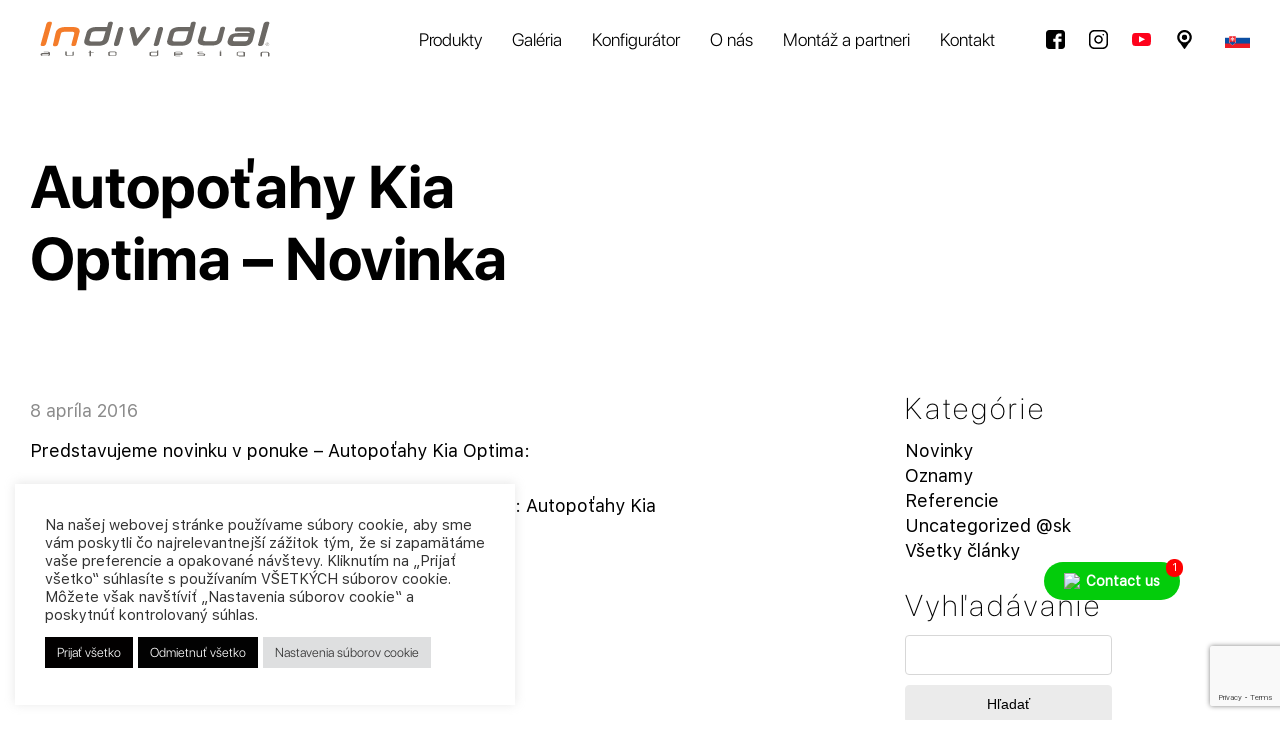

--- FILE ---
content_type: text/html; charset=UTF-8
request_url: https://individualautodesign.eu/sk/autopotahy-kia-optima-novinka/
body_size: 17415
content:

<!doctype html>
<!--[if lt IE 7]>      <html class="no-js lt-ie9 lt-ie8 lt-ie7" lang="sk-SK"> <![endif]-->
<!--[if IE 7]>         <html class="no-js lt-ie9 lt-ie8" lang="sk-SK"> <![endif]-->
<!--[if IE 8]>         <html class="no-js lt-ie9" lang="sk-SK"> <![endif]-->
<!--[if gt IE 8]><!--> <html class="no-js" lang="sk-SK"> <!--<![endif]-->
<head>
    <meta charset="UTF-8">
    <meta name="viewport" content="width=device-width,initial-scale=1,user-scalable=0">

    <link rel="shortcut icon" href="https://individualautodesign.eu/wp-content/uploads/2025/08/favicon_individual.png" type="image/ico">
    <link rel="apple-touch-icon" href="https://individualautodesign.eu/wp-content/uploads/2025/08/favicon_individual.png">

    <meta name="theme-color" content="">
    <meta name="msapplication-navbutton-color" content="">
    <meta name="apple-mobile-web-app-status-bar-style" content="">

    <link rel="stylesheet" href="https://individualautodesign.eu/wp-content/themes/individual/css/jquery.fancybox.min.css">
    <link rel="stylesheet" href="https://individualautodesign.eu/wp-content/themes/individual/css/plyr.css">
    <link rel="stylesheet" href="https://individualautodesign.eu/wp-content/themes/individual/css/aos.css">
    <link rel="stylesheet" href="https://individualautodesign.eu/wp-content/themes/individual/styles.min.css?v=1748633283" rel="preload" as="style">

    <meta name='robots' content='index, follow, max-image-preview:large, max-snippet:-1, max-video-preview:-1' />

	<!-- This site is optimized with the Yoast SEO plugin v26.7 - https://yoast.com/wordpress/plugins/seo/ -->
	<title>Autopoťahy Kia Optima - Novinka | Individual Autodesign</title>
	<link rel="canonical" href="https://individualautodesign.eu/sk/autopotahy-kia-optima-novinka/" />
	<meta property="og:locale" content="sk_SK" />
	<meta property="og:type" content="article" />
	<meta property="og:title" content="Autopoťahy Kia Optima - Novinka | Individual Autodesign" />
	<meta property="og:description" content="Predstavujeme novinku v ponuke &#8211; Autopoťahy Kia Optima: Kompletnú galériu autopoťahov pre vozidlá Kia nájdete tu: Autopoťahy Kia" />
	<meta property="og:url" content="https://individualautodesign.eu/sk/autopotahy-kia-optima-novinka/" />
	<meta property="og:site_name" content="Individual Autodesign" />
	<meta property="article:publisher" content="https://www.facebook.com/autopotahy.individual" />
	<meta property="article:published_time" content="2016-04-08T10:17:59+00:00" />
	<meta name="author" content="admin" />
	<meta name="twitter:card" content="summary_large_image" />
	<meta name="twitter:label1" content="Autor" />
	<meta name="twitter:data1" content="admin" />
	<script type="application/ld+json" class="yoast-schema-graph">{"@context":"https://schema.org","@graph":[{"@type":"Article","@id":"https://individualautodesign.eu/sk/autopotahy-kia-optima-novinka/#article","isPartOf":{"@id":"https://individualautodesign.eu/sk/autopotahy-kia-optima-novinka/"},"author":{"name":"admin","@id":"https://individualautodesign.eu/sk/#/schema/person/afcb2af7928a52dd128681a0a8597bde"},"headline":"Autopoťahy Kia Optima &#8211; Novinka","datePublished":"2016-04-08T10:17:59+00:00","mainEntityOfPage":{"@id":"https://individualautodesign.eu/sk/autopotahy-kia-optima-novinka/"},"wordCount":31,"publisher":{"@id":"https://individualautodesign.eu/sk/#organization"},"image":{"@id":"https://individualautodesign.eu/sk/autopotahy-kia-optima-novinka/#primaryimage"},"thumbnailUrl":"","articleSection":["Novinky","Referencie","Všetky články"],"inLanguage":"sk-SK"},{"@type":"WebPage","@id":"https://individualautodesign.eu/sk/autopotahy-kia-optima-novinka/","url":"https://individualautodesign.eu/sk/autopotahy-kia-optima-novinka/","name":"Autopoťahy Kia Optima - Novinka | Individual Autodesign","isPartOf":{"@id":"https://individualautodesign.eu/sk/#website"},"primaryImageOfPage":{"@id":"https://individualautodesign.eu/sk/autopotahy-kia-optima-novinka/#primaryimage"},"image":{"@id":"https://individualautodesign.eu/sk/autopotahy-kia-optima-novinka/#primaryimage"},"thumbnailUrl":"","datePublished":"2016-04-08T10:17:59+00:00","breadcrumb":{"@id":"https://individualautodesign.eu/sk/autopotahy-kia-optima-novinka/#breadcrumb"},"inLanguage":"sk-SK","potentialAction":[{"@type":"ReadAction","target":["https://individualautodesign.eu/sk/autopotahy-kia-optima-novinka/"]}]},{"@type":"ImageObject","inLanguage":"sk-SK","@id":"https://individualautodesign.eu/sk/autopotahy-kia-optima-novinka/#primaryimage","url":"","contentUrl":""},{"@type":"BreadcrumbList","@id":"https://individualautodesign.eu/sk/autopotahy-kia-optima-novinka/#breadcrumb","itemListElement":[{"@type":"ListItem","position":1,"name":"Home","item":"https://individualautodesign.eu/sk/"},{"@type":"ListItem","position":2,"name":"Autopoťahy Kia Optima &#8211; Novinka"}]},{"@type":"WebSite","@id":"https://individualautodesign.eu/sk/#website","url":"https://individualautodesign.eu/sk/","name":"Individual Autodesign","description":"Autopoťahy na mieru","publisher":{"@id":"https://individualautodesign.eu/sk/#organization"},"alternateName":"Luxusné autopoťahy","potentialAction":[{"@type":"SearchAction","target":{"@type":"EntryPoint","urlTemplate":"https://individualautodesign.eu/sk/?s={search_term_string}"},"query-input":{"@type":"PropertyValueSpecification","valueRequired":true,"valueName":"search_term_string"}}],"inLanguage":"sk-SK"},{"@type":"Organization","@id":"https://individualautodesign.eu/sk/#organization","name":"MAD SR, s.r.o.","url":"https://individualautodesign.eu/sk/","logo":{"@type":"ImageObject","inLanguage":"sk-SK","@id":"https://individualautodesign.eu/sk/#/schema/logo/image/","url":"https://individualautodesign.eu/wp-content/uploads/2019/02/mad-logo-black.svg","contentUrl":"https://individualautodesign.eu/wp-content/uploads/2019/02/mad-logo-black.svg","width":99.2,"height":28.4,"caption":"MAD SR, s.r.o."},"image":{"@id":"https://individualautodesign.eu/sk/#/schema/logo/image/"},"sameAs":["https://www.facebook.com/autopotahy.individual"]},{"@type":"Person","@id":"https://individualautodesign.eu/sk/#/schema/person/afcb2af7928a52dd128681a0a8597bde","name":"admin","image":{"@type":"ImageObject","inLanguage":"sk-SK","@id":"https://individualautodesign.eu/sk/#/schema/person/image/","url":"https://secure.gravatar.com/avatar/7d8bac9f058474fc0664929f0664a9fda336749933099028161c35db682aeb9f?s=96&d=mm&r=g","contentUrl":"https://secure.gravatar.com/avatar/7d8bac9f058474fc0664929f0664a9fda336749933099028161c35db682aeb9f?s=96&d=mm&r=g","caption":"admin"}}]}</script>
	<!-- / Yoast SEO plugin. -->


<link rel="alternate" title="oEmbed (JSON)" type="application/json+oembed" href="https://individualautodesign.eu/sk/wp-json/oembed/1.0/embed?url=https%3A%2F%2Findividualautodesign.eu%2Fsk%2Fautopotahy-kia-optima-novinka%2F" />
<link rel="alternate" title="oEmbed (XML)" type="text/xml+oembed" href="https://individualautodesign.eu/sk/wp-json/oembed/1.0/embed?url=https%3A%2F%2Findividualautodesign.eu%2Fsk%2Fautopotahy-kia-optima-novinka%2F&#038;format=xml" />
<style id='wp-img-auto-sizes-contain-inline-css' type='text/css'>
img:is([sizes=auto i],[sizes^="auto," i]){contain-intrinsic-size:3000px 1500px}
/*# sourceURL=wp-img-auto-sizes-contain-inline-css */
</style>
<style id='classic-theme-styles-inline-css' type='text/css'>
/*! This file is auto-generated */
.wp-block-button__link{color:#fff;background-color:#32373c;border-radius:9999px;box-shadow:none;text-decoration:none;padding:calc(.667em + 2px) calc(1.333em + 2px);font-size:1.125em}.wp-block-file__button{background:#32373c;color:#fff;text-decoration:none}
/*# sourceURL=/wp-includes/css/classic-themes.min.css */
</style>
<link rel='stylesheet' id='wpo_min-header-0-css' href='https://individualautodesign.eu/wp-content/cache/wpo-minify/1768293683/assets/wpo-minify-header-69cc3414.min.css' type='text/css' media='all' />
<link rel='stylesheet' id='jquery-ui-styles-css' href='https://ajax.googleapis.com/ajax/libs/jqueryui/1.8/themes/base/jquery-ui.css' type='text/css' media='all' />
<script type="text/javascript" id="wpo_min-header-0-js-extra">
/* <![CDATA[ */
var Cli_Data = {"nn_cookie_ids":[],"cookielist":[],"non_necessary_cookies":[],"ccpaEnabled":"","ccpaRegionBased":"","ccpaBarEnabled":"","strictlyEnabled":["necessary","obligatoire"],"ccpaType":"gdpr","js_blocking":"1","custom_integration":"","triggerDomRefresh":"","secure_cookies":""};
var cli_cookiebar_settings = {"animate_speed_hide":"500","animate_speed_show":"500","background":"#FFF","border":"#b1a6a6c2","border_on":"","button_1_button_colour":"#020000","button_1_button_hover":"#020000","button_1_link_colour":"#fff","button_1_as_button":"1","button_1_new_win":"","button_2_button_colour":"#333","button_2_button_hover":"#292929","button_2_link_colour":"#444","button_2_as_button":"","button_2_hidebar":"","button_3_button_colour":"#020202","button_3_button_hover":"#020202","button_3_link_colour":"#ffffff","button_3_as_button":"1","button_3_new_win":"","button_4_button_colour":"#dedfe0","button_4_button_hover":"#b2b2b3","button_4_link_colour":"#333333","button_4_as_button":"1","button_7_button_colour":"#020000","button_7_button_hover":"#020000","button_7_link_colour":"#fff","button_7_as_button":"1","button_7_new_win":"","font_family":"inherit","header_fix":"","notify_animate_hide":"1","notify_animate_show":"","notify_div_id":"#cookie-law-info-bar","notify_position_horizontal":"right","notify_position_vertical":"bottom","scroll_close":"","scroll_close_reload":"","accept_close_reload":"","reject_close_reload":"","showagain_tab":"1","showagain_background":"#fff","showagain_border":"#000","showagain_div_id":"#cookie-law-info-again","showagain_x_position":"30px","text":"#333333","show_once_yn":"","show_once":"10000","logging_on":"","as_popup":"","popup_overlay":"1","bar_heading_text":"","cookie_bar_as":"widget","popup_showagain_position":"bottom-right","widget_position":"left"};
var log_object = {"ajax_url":"https://individualautodesign.eu/wp-admin/admin-ajax.php"};
//# sourceURL=wpo_min-header-0-js-extra
/* ]]> */
</script>
<script type="text/javascript" src="https://individualautodesign.eu/wp-content/cache/wpo-minify/1768293683/assets/wpo-minify-header-46d318c7.min.js" id="wpo_min-header-0-js"></script>

<!-- Google tag (gtag.js) snippet added by Site Kit -->
<!-- Google Analytics snippet added by Site Kit -->
<script type="text/javascript" src="https://www.googletagmanager.com/gtag/js?id=GT-NSV9GTQ" id="google_gtagjs-js" async></script>
<script type="text/javascript" id="google_gtagjs-js-after">
/* <![CDATA[ */
window.dataLayer = window.dataLayer || [];function gtag(){dataLayer.push(arguments);}
gtag("set","linker",{"domains":["individualautodesign.eu"]});
gtag("js", new Date());
gtag("set", "developer_id.dZTNiMT", true);
gtag("config", "GT-NSV9GTQ");
 window._googlesitekit = window._googlesitekit || {}; window._googlesitekit.throttledEvents = []; window._googlesitekit.gtagEvent = (name, data) => { var key = JSON.stringify( { name, data } ); if ( !! window._googlesitekit.throttledEvents[ key ] ) { return; } window._googlesitekit.throttledEvents[ key ] = true; setTimeout( () => { delete window._googlesitekit.throttledEvents[ key ]; }, 5 ); gtag( "event", name, { ...data, event_source: "site-kit" } ); }; 
//# sourceURL=google_gtagjs-js-after
/* ]]> */
</script>
<link rel='shortlink' href='https://individualautodesign.eu/sk/?p=16491' />
<meta name="generator" content="WPML ver:4.8.6 stt:9,1,3,23,10;" />
<!-- Global site tag (gtag.js) - Google Analytics -->
<script type="text/plain" data-cli-class="cli-blocker-script"  data-cli-script-type="analytics" data-cli-block="true"  data-cli-element-position="head" async src="https://www.googletagmanager.com/gtag/js?id=UA-169647666-1"></script>
<script type="text/plain" data-cli-class="cli-blocker-script"  data-cli-script-type="analytics" data-cli-block="true"  data-cli-element-position="head">
  window.dataLayer = window.dataLayer || [];
  function gtag(){dataLayer.push(arguments);}
  gtag('js', new Date());

  gtag('config', 'UA-169647666-1');
</script><meta name="generator" content="Site Kit by Google 1.170.0" />
<!-- Google Tag Manager snippet added by Site Kit -->
<script type="text/javascript">
/* <![CDATA[ */

			( function( w, d, s, l, i ) {
				w[l] = w[l] || [];
				w[l].push( {'gtm.start': new Date().getTime(), event: 'gtm.js'} );
				var f = d.getElementsByTagName( s )[0],
					j = d.createElement( s ), dl = l != 'dataLayer' ? '&l=' + l : '';
				j.async = true;
				j.src = 'https://www.googletagmanager.com/gtm.js?id=' + i + dl;
				f.parentNode.insertBefore( j, f );
			} )( window, document, 'script', 'dataLayer', 'GTM-5QBRWX9' );
			
/* ]]> */
</script>

<!-- End Google Tag Manager snippet added by Site Kit -->
<link rel="icon" href="https://individualautodesign.eu/wp-content/uploads/2025/08/favicon_individual.png" sizes="32x32" />
<link rel="icon" href="https://individualautodesign.eu/wp-content/uploads/2025/08/favicon_individual.png" sizes="192x192" />
<link rel="apple-touch-icon" href="https://individualautodesign.eu/wp-content/uploads/2025/08/favicon_individual.png" />
<meta name="msapplication-TileImage" content="https://individualautodesign.eu/wp-content/uploads/2025/08/favicon_individual.png" />
        <style>
            .twwr-container.twwr-std a{
                background-color: #03cc0b            }

            .twwr-wa-button{
                background: #03cc0b            }

            .twwr-wa-button span.agent-detail-fig{
                color: #fff            }

            .twwr-wa-button span.agent-name{
                color: #fff            }

            .twwr-wa-button.Online span.agent-label span.status{
                color: #ffef9f            }

            .twwr-wa-button.Online span.agent-label span.status:before {
                background-color: #ffef9f            }
            

            .twwr-container.twwr-floating ul.twwr-whatsapp-content li.available a.twwr-whatsapp-button{
                background-color: #ffffff  !important;
                color : #000000            }
            
            .twwr-container.twwr-floating ul.twwr-whatsapp-content li a.twwr-whatsapp-button span.twwr-whatsapp-text{
                color: #000000            }
            
            .twwr-container.twwr-floating ul.twwr-whatsapp-content li.available a.twwr-whatsapp-button span.twwr-whatsapp-text span.twwr-whatsapp-label span.status{
                color: #03cc0b            }

            .twwr-container.twwr-floating ul.twwr-whatsapp-content li.unavailable a.twwr-whatsapp-button span.twwr-whatsapp-text span.twwr-whatsapp-label span.status{
                color: #bababa            }

            .twwr-container.twwr-floating ul.twwr-whatsapp-content li.twwr-content-header{
                background: #03cc0b            }

            .twwr-container.twwr-floating ul.twwr-whatsapp-content li.twwr-content-header h5{
                color: #ffffff            }

            .twwr-container span#contact-trigger{
                background: #03cc0b;
                color: #ffffff;
            }
        </style>
        		<style type="text/css" id="wp-custom-css">
			#cookie-law-info-bar {
	width: 500px !important;
	max-width: 90%;
}

#cookie-law-info-bar .cli-bar-btn_container a:first-child {
	margin-left: 0 !important;
}

.cc_banner-wrapper  {
	display: none !important
}		</style>
		    

    <script type="text/javascript">
    var stylesheet_directory_uri = "https://individualautodesign.eu/wp-content/themes/individual";
    var page_uri = "https://individualautodesign.eu/sk/autopotahy-kia-optima-novinka/";
    var curr_page_id = "16491";

        /* <![CDATA[ */
        var myajax = {"url":"https://individualautodesign.eu/wp-admin/admin-ajax.php?wpml_lang=sk"};
        var galleries_data = '';
        /* ]]> */
  </script>

    
<style id='global-styles-inline-css' type='text/css'>
:root{--wp--preset--aspect-ratio--square: 1;--wp--preset--aspect-ratio--4-3: 4/3;--wp--preset--aspect-ratio--3-4: 3/4;--wp--preset--aspect-ratio--3-2: 3/2;--wp--preset--aspect-ratio--2-3: 2/3;--wp--preset--aspect-ratio--16-9: 16/9;--wp--preset--aspect-ratio--9-16: 9/16;--wp--preset--color--black: #000000;--wp--preset--color--cyan-bluish-gray: #abb8c3;--wp--preset--color--white: #ffffff;--wp--preset--color--pale-pink: #f78da7;--wp--preset--color--vivid-red: #cf2e2e;--wp--preset--color--luminous-vivid-orange: #ff6900;--wp--preset--color--luminous-vivid-amber: #fcb900;--wp--preset--color--light-green-cyan: #7bdcb5;--wp--preset--color--vivid-green-cyan: #00d084;--wp--preset--color--pale-cyan-blue: #8ed1fc;--wp--preset--color--vivid-cyan-blue: #0693e3;--wp--preset--color--vivid-purple: #9b51e0;--wp--preset--gradient--vivid-cyan-blue-to-vivid-purple: linear-gradient(135deg,rgb(6,147,227) 0%,rgb(155,81,224) 100%);--wp--preset--gradient--light-green-cyan-to-vivid-green-cyan: linear-gradient(135deg,rgb(122,220,180) 0%,rgb(0,208,130) 100%);--wp--preset--gradient--luminous-vivid-amber-to-luminous-vivid-orange: linear-gradient(135deg,rgb(252,185,0) 0%,rgb(255,105,0) 100%);--wp--preset--gradient--luminous-vivid-orange-to-vivid-red: linear-gradient(135deg,rgb(255,105,0) 0%,rgb(207,46,46) 100%);--wp--preset--gradient--very-light-gray-to-cyan-bluish-gray: linear-gradient(135deg,rgb(238,238,238) 0%,rgb(169,184,195) 100%);--wp--preset--gradient--cool-to-warm-spectrum: linear-gradient(135deg,rgb(74,234,220) 0%,rgb(151,120,209) 20%,rgb(207,42,186) 40%,rgb(238,44,130) 60%,rgb(251,105,98) 80%,rgb(254,248,76) 100%);--wp--preset--gradient--blush-light-purple: linear-gradient(135deg,rgb(255,206,236) 0%,rgb(152,150,240) 100%);--wp--preset--gradient--blush-bordeaux: linear-gradient(135deg,rgb(254,205,165) 0%,rgb(254,45,45) 50%,rgb(107,0,62) 100%);--wp--preset--gradient--luminous-dusk: linear-gradient(135deg,rgb(255,203,112) 0%,rgb(199,81,192) 50%,rgb(65,88,208) 100%);--wp--preset--gradient--pale-ocean: linear-gradient(135deg,rgb(255,245,203) 0%,rgb(182,227,212) 50%,rgb(51,167,181) 100%);--wp--preset--gradient--electric-grass: linear-gradient(135deg,rgb(202,248,128) 0%,rgb(113,206,126) 100%);--wp--preset--gradient--midnight: linear-gradient(135deg,rgb(2,3,129) 0%,rgb(40,116,252) 100%);--wp--preset--font-size--small: 13px;--wp--preset--font-size--medium: 20px;--wp--preset--font-size--large: 36px;--wp--preset--font-size--x-large: 42px;--wp--preset--spacing--20: 0.44rem;--wp--preset--spacing--30: 0.67rem;--wp--preset--spacing--40: 1rem;--wp--preset--spacing--50: 1.5rem;--wp--preset--spacing--60: 2.25rem;--wp--preset--spacing--70: 3.38rem;--wp--preset--spacing--80: 5.06rem;--wp--preset--shadow--natural: 6px 6px 9px rgba(0, 0, 0, 0.2);--wp--preset--shadow--deep: 12px 12px 50px rgba(0, 0, 0, 0.4);--wp--preset--shadow--sharp: 6px 6px 0px rgba(0, 0, 0, 0.2);--wp--preset--shadow--outlined: 6px 6px 0px -3px rgb(255, 255, 255), 6px 6px rgb(0, 0, 0);--wp--preset--shadow--crisp: 6px 6px 0px rgb(0, 0, 0);}:where(.is-layout-flex){gap: 0.5em;}:where(.is-layout-grid){gap: 0.5em;}body .is-layout-flex{display: flex;}.is-layout-flex{flex-wrap: wrap;align-items: center;}.is-layout-flex > :is(*, div){margin: 0;}body .is-layout-grid{display: grid;}.is-layout-grid > :is(*, div){margin: 0;}:where(.wp-block-columns.is-layout-flex){gap: 2em;}:where(.wp-block-columns.is-layout-grid){gap: 2em;}:where(.wp-block-post-template.is-layout-flex){gap: 1.25em;}:where(.wp-block-post-template.is-layout-grid){gap: 1.25em;}.has-black-color{color: var(--wp--preset--color--black) !important;}.has-cyan-bluish-gray-color{color: var(--wp--preset--color--cyan-bluish-gray) !important;}.has-white-color{color: var(--wp--preset--color--white) !important;}.has-pale-pink-color{color: var(--wp--preset--color--pale-pink) !important;}.has-vivid-red-color{color: var(--wp--preset--color--vivid-red) !important;}.has-luminous-vivid-orange-color{color: var(--wp--preset--color--luminous-vivid-orange) !important;}.has-luminous-vivid-amber-color{color: var(--wp--preset--color--luminous-vivid-amber) !important;}.has-light-green-cyan-color{color: var(--wp--preset--color--light-green-cyan) !important;}.has-vivid-green-cyan-color{color: var(--wp--preset--color--vivid-green-cyan) !important;}.has-pale-cyan-blue-color{color: var(--wp--preset--color--pale-cyan-blue) !important;}.has-vivid-cyan-blue-color{color: var(--wp--preset--color--vivid-cyan-blue) !important;}.has-vivid-purple-color{color: var(--wp--preset--color--vivid-purple) !important;}.has-black-background-color{background-color: var(--wp--preset--color--black) !important;}.has-cyan-bluish-gray-background-color{background-color: var(--wp--preset--color--cyan-bluish-gray) !important;}.has-white-background-color{background-color: var(--wp--preset--color--white) !important;}.has-pale-pink-background-color{background-color: var(--wp--preset--color--pale-pink) !important;}.has-vivid-red-background-color{background-color: var(--wp--preset--color--vivid-red) !important;}.has-luminous-vivid-orange-background-color{background-color: var(--wp--preset--color--luminous-vivid-orange) !important;}.has-luminous-vivid-amber-background-color{background-color: var(--wp--preset--color--luminous-vivid-amber) !important;}.has-light-green-cyan-background-color{background-color: var(--wp--preset--color--light-green-cyan) !important;}.has-vivid-green-cyan-background-color{background-color: var(--wp--preset--color--vivid-green-cyan) !important;}.has-pale-cyan-blue-background-color{background-color: var(--wp--preset--color--pale-cyan-blue) !important;}.has-vivid-cyan-blue-background-color{background-color: var(--wp--preset--color--vivid-cyan-blue) !important;}.has-vivid-purple-background-color{background-color: var(--wp--preset--color--vivid-purple) !important;}.has-black-border-color{border-color: var(--wp--preset--color--black) !important;}.has-cyan-bluish-gray-border-color{border-color: var(--wp--preset--color--cyan-bluish-gray) !important;}.has-white-border-color{border-color: var(--wp--preset--color--white) !important;}.has-pale-pink-border-color{border-color: var(--wp--preset--color--pale-pink) !important;}.has-vivid-red-border-color{border-color: var(--wp--preset--color--vivid-red) !important;}.has-luminous-vivid-orange-border-color{border-color: var(--wp--preset--color--luminous-vivid-orange) !important;}.has-luminous-vivid-amber-border-color{border-color: var(--wp--preset--color--luminous-vivid-amber) !important;}.has-light-green-cyan-border-color{border-color: var(--wp--preset--color--light-green-cyan) !important;}.has-vivid-green-cyan-border-color{border-color: var(--wp--preset--color--vivid-green-cyan) !important;}.has-pale-cyan-blue-border-color{border-color: var(--wp--preset--color--pale-cyan-blue) !important;}.has-vivid-cyan-blue-border-color{border-color: var(--wp--preset--color--vivid-cyan-blue) !important;}.has-vivid-purple-border-color{border-color: var(--wp--preset--color--vivid-purple) !important;}.has-vivid-cyan-blue-to-vivid-purple-gradient-background{background: var(--wp--preset--gradient--vivid-cyan-blue-to-vivid-purple) !important;}.has-light-green-cyan-to-vivid-green-cyan-gradient-background{background: var(--wp--preset--gradient--light-green-cyan-to-vivid-green-cyan) !important;}.has-luminous-vivid-amber-to-luminous-vivid-orange-gradient-background{background: var(--wp--preset--gradient--luminous-vivid-amber-to-luminous-vivid-orange) !important;}.has-luminous-vivid-orange-to-vivid-red-gradient-background{background: var(--wp--preset--gradient--luminous-vivid-orange-to-vivid-red) !important;}.has-very-light-gray-to-cyan-bluish-gray-gradient-background{background: var(--wp--preset--gradient--very-light-gray-to-cyan-bluish-gray) !important;}.has-cool-to-warm-spectrum-gradient-background{background: var(--wp--preset--gradient--cool-to-warm-spectrum) !important;}.has-blush-light-purple-gradient-background{background: var(--wp--preset--gradient--blush-light-purple) !important;}.has-blush-bordeaux-gradient-background{background: var(--wp--preset--gradient--blush-bordeaux) !important;}.has-luminous-dusk-gradient-background{background: var(--wp--preset--gradient--luminous-dusk) !important;}.has-pale-ocean-gradient-background{background: var(--wp--preset--gradient--pale-ocean) !important;}.has-electric-grass-gradient-background{background: var(--wp--preset--gradient--electric-grass) !important;}.has-midnight-gradient-background{background: var(--wp--preset--gradient--midnight) !important;}.has-small-font-size{font-size: var(--wp--preset--font-size--small) !important;}.has-medium-font-size{font-size: var(--wp--preset--font-size--medium) !important;}.has-large-font-size{font-size: var(--wp--preset--font-size--large) !important;}.has-x-large-font-size{font-size: var(--wp--preset--font-size--x-large) !important;}
/*# sourceURL=global-styles-inline-css */
</style>
<link rel='stylesheet' id='wpo_min-footer-0-css' href='https://individualautodesign.eu/wp-content/cache/wpo-minify/1768293683/assets/wpo-minify-footer-99a312af.min.css' type='text/css' media='all' />
</head>

<body class="wp-singular post-template-default single single-post postid-16491 single-format-standard wp-theme-individual">

    
    <!-- <div id="wrapper" class="load-data"> -->
    <div id="wrapper">
        <header class="header">
            <div class="container">
                <div class="header-panel">
                    <a href="https://individualautodesign.eu/sk/" class="header-logo-wrap">
                                                    <img src="https://individualautodesign.eu/wp-content/uploads/2019/02/mad-logo-black.svg" class="logo-image" alt="" title="">
                                            </a>
                    <div class="header-panel-user">
                        <div class="nav-wrap">
                            <nav>
                                <ul id="menu-header-menu_sk" class=""><li id="menu-item-30069" class="menu-item menu-item-type-post_type menu-item-object-page menu-item-30069"><a href="https://individualautodesign.eu/sk/produkty/">Produkty</a></li>
<li id="menu-item-31909" class="menu-item menu-item-type-post_type menu-item-object-page menu-item-31909"><a href="https://individualautodesign.eu/sk/gallery/">Galéria</a></li>
<li id="menu-item-30090" class="menu-item menu-item-type-post_type menu-item-object-page menu-item-30090"><a href="https://individualautodesign.eu/sk/konfigurator/">Konfigurátor</a></li>
<li id="menu-item-30071" class="menu-item menu-item-type-post_type menu-item-object-page menu-item-30071"><a href="https://individualautodesign.eu/sk/o-nas/">O nás</a></li>
<li id="menu-item-30072" class="menu-item menu-item-type-post_type menu-item-object-page menu-item-30072"><a href="https://individualautodesign.eu/sk/partneri/">Montáž a partneri</a></li>
<li id="menu-item-30073" class="menu-item menu-item-type-post_type menu-item-object-page menu-item-30073"><a href="https://individualautodesign.eu/sk/kontakt/">Kontakt</a></li>
</ul>                            </nav>
                                                        <ul class="nav-social-wrap">
                                                                                                        <li class="nav-social-wrap-item">
                                        <a href="https://www.facebook.com/autopotahy.individual/" class="social-link" target="_blank">
                                                                                            <img src="https://individualautodesign.eu/wp-content/uploads/2019/02/facebook-logo.svg" class="social-link-icon" alt="Facebook" title="">
                                                                                    </a>
                                    </li>
                                                                                                                                            <li class="nav-social-wrap-item">
                                        <a href="https://www.instagram.com/carseatcovers/" class="social-link" target="_blank">
                                                                                            <img src="https://individualautodesign.eu/wp-content/uploads/2019/02/instagram.svg" class="social-link-icon" alt="Instagram" title="">
                                                                                    </a>
                                    </li>
                                                                                                                                            <li class="nav-social-wrap-item">
                                        <a href="https://www.youtube.com/user/autopotahyMAD" class="social-link" target="_blank">
                                                                                            <img src="https://individualautodesign.eu/wp-content/uploads/2022/01/youtube-symbol-2.svg" class="social-link-icon" alt="" title="">
                                                                                    </a>
                                    </li>
                                                                                                                                            <li class="nav-social-wrap-item">
                                        <a href="https://beta.mad.sjbdigital.dev/partners/" class="social-link" target="_blank">
                                                                                            <img src="https://individualautodesign.eu/wp-content/uploads/2019/07/location-pointer-svgrepo-com.svg" class="social-link-icon" alt="" title="">
                                                                                    </a>
                                    </li>
                                                                                                </ul>
                                                    </div>
                                                <ul class="nav-social-wrap">
                                                                                            <li class="nav-social-wrap-item">
                                    <a href="https://www.facebook.com/autopotahy.individual/" class="social-link" target="_blank">
                                                                                <img src="https://individualautodesign.eu/wp-content/uploads/2019/02/facebook-logo.svg" class="social-link-icon" alt="Facebook" title="">
                                                                            </a>
                                </li>
                                                                                                                            <li class="nav-social-wrap-item">
                                    <a href="https://www.instagram.com/carseatcovers/" class="social-link" target="_blank">
                                                                                <img src="https://individualautodesign.eu/wp-content/uploads/2019/02/instagram.svg" class="social-link-icon" alt="Instagram" title="">
                                                                            </a>
                                </li>
                                                                                                                            <li class="nav-social-wrap-item">
                                    <a href="https://www.youtube.com/user/autopotahyMAD" class="social-link" target="_blank">
                                                                                <img src="https://individualautodesign.eu/wp-content/uploads/2022/01/youtube-symbol-2.svg" class="social-link-icon" alt="" title="">
                                                                            </a>
                                </li>
                                                                                                                            <li class="nav-social-wrap-item">
                                    <a href="https://beta.mad.sjbdigital.dev/partners/" class="social-link" target="_blank">
                                                                                <img src="https://individualautodesign.eu/wp-content/uploads/2019/07/location-pointer-svgrepo-com.svg" class="social-link-icon" alt="" title="">
                                                                            </a>
                                </li>
                                                                                    </ul>
                                                <div class="nav-languages-wrap">
                            <img src="https://individualautodesign.eu/wp-content/themes/individual/img/icons/sk.svg" alt="sk" class="language-link-icon" />                                <ul class="nav-languages-wrap-list">
                                    <li class="nav-languages-wrap-list-item"><a href="https://individualautodesign.eu/hu/"><img src="https://individualautodesign.eu/wp-content/themes/individual/img/icons/hu.svg" alt="hu" class="language-link-icon" /></a></li><li class="nav-languages-wrap-list-item"><a href="https://individualautodesign.eu/"><img src="https://individualautodesign.eu/wp-content/themes/individual/img/icons/en.svg" alt="en" class="language-link-icon" /></a></li><li class="nav-languages-wrap-list-item"><a href="https://individualautodesign.eu/de/"><img src="https://individualautodesign.eu/wp-content/themes/individual/img/icons/de.svg" alt="de" class="language-link-icon" /></a></li><li class="nav-languages-wrap-list-item"><a href="https://individualautodesign.eu/cs/"><img src="https://individualautodesign.eu/wp-content/themes/individual/img/icons/cs.svg" alt="cs" class="language-link-icon" /></a></li>                                </ul>
                                                        </div>
                        <div class="menu-toggle">
                            <div class="hamburger">
                                <span></span>
                                <span></span>
                                <span></span>
                            </div>
                            <div class="cross">
                                <span></span>
                                <span></span>
                            </div>
                        </div>
                    </div>
                </div>
            </div>
        </header>

<section class="section __folder-section __inner-page-theme  gallery-page-theme">
  <div class="container">
    <div class="content-wrap">
      <figure class="content-wrap-item hiddenElement __left hideOnScroll">
        <h1 class="title-1">Autopoťahy Kia Optima &#8211; Novinka</h1>
              </figure>
    </div>
    <div class="blog_items_wrap">
      <div class="left_wrap">
        <div class="blog_item_content">
                                                    <div class="date">8 apríla 2016</div>
                      <p>Predstavujeme novinku v ponuke &#8211; Autopoťahy Kia Optima:</p>

<p>Kompletnú galériu autopoťahov pre vozidlá Kia nájdete tu: <a href="https://autopotahy.sk/galeria/autopotahy-kia/">Autopoťahy Kia</a></p>
          
                              <div>
    <!-- Sharingbutton Facebook -->
    <a class="resp-sharing-button__link social" href="https://facebook.com/sharer/sharer.php?u=https://individualautodesign.eu/sk/autopotahy-kia-optima-novinka/" target="_blank" rel="noopener" aria-label="Facebook">
        <svg width="37px" height="37px" version="1.1" id="Layer_1" xmlns="http://www.w3.org/2000/svg" xmlns:xlink="http://www.w3.org/1999/xlink" x="0px" y="0px"
	 viewBox="0 0 117.866 117.865" style="enable-background:new 0 0 117.866 117.865;" xml:space="preserve">
<g>
	<g>
		<path style="fill:#8C8C8C;" d="M58.933,117.865C26.437,117.865,0,91.428,0,58.933C0,26.437,26.437,0,58.933,0
			s58.933,26.437,58.933,58.933C117.866,91.428,91.428,117.865,58.933,117.865z M58.933,5.669c-29.37,0-53.264,23.894-53.264,53.264
			c0,29.369,23.894,53.263,53.264,53.263s53.263-23.894,53.263-53.263C112.196,29.563,88.302,5.669,58.933,5.669z"/>
	</g>
	<g>
		<path style="fill:#8C8C8C;" d="M73.036,61.128h-10.01V97.8H47.86V61.128h-7.213V48.24h7.213V39.9
			c0-5.964,2.833-15.303,15.301-15.303l11.234,0.047v12.51h-8.151c-1.337,0-3.217,0.668-3.217,3.513v7.585h11.334L73.036,61.128z"/>
	</g>
</g>
<g>
</g>
<g>
</g>
<g>
</g>
<g>
</g>
<g>
</g>
<g>
</g>
</svg>
    </a>

    <!-- Sharingbutton Twitter -->
    <!-- <a class="resp-sharing-button__link social" href="https://twitter.com/intent/tweet/?text=Autopoťahy Kia Optima &#8211; Novinka&amp;url=https://individualautodesign.eu/sk/autopotahy-kia-optima-novinka/" target="_blank" rel="noopener" aria-label="Twitter">

    </a> -->

    <!-- Sharingbutton Pinterest -->
    <a class="resp-sharing-button__link social" href="https://pinterest.com/pin/create/button/?url=https://individualautodesign.eu/sk/autopotahy-kia-optima-novinka/&amp;media=&amp;description=Autopoťahy Kia Optima &#8211; Novinka" target="_blank" rel="noopener" aria-label="Pinterest">
        <svg width="37px" height="37px" version="1.1" id="Layer_1" xmlns="http://www.w3.org/2000/svg" xmlns:xlink="http://www.w3.org/1999/xlink" x="0px" y="0px"
	 viewBox="0 0 117.866 117.865" style="enable-background:new 0 0 117.866 117.865;" xml:space="preserve">
<g>
	<g>
		<path style="fill:#8C8C8C;" d="M58.933,117.865C26.437,117.865,0,91.428,0,58.933C0,26.437,26.437,0,58.933,0
			c32.495,0,58.933,26.437,58.933,58.933C117.865,91.428,91.428,117.865,58.933,117.865z M58.933,5.669
			c-29.37,0-53.264,23.894-53.264,53.264c0,29.369,23.894,53.263,53.264,53.263c29.369,0,53.263-23.894,53.263-53.263
			C112.196,29.563,88.302,5.669,58.933,5.669z"/>
	</g>
	<g>
		<g>
			<path style="fill:#8C8C8C;" d="M63.461,77.954c-4.241-0.328-6.023-2.431-9.349-4.45c-1.828,9.591-4.062,18.785-10.679,23.588
				c-2.045-14.496,2.998-25.384,5.34-36.941c-3.992-6.72,0.48-20.246,8.9-16.913c10.363,4.098-8.972,24.987,4.008,27.596
				c13.551,2.724,19.083-23.513,10.679-32.047c-12.142-12.321-35.343-0.28-32.49,17.358c0.695,4.312,5.151,5.621,1.78,11.571
				c-7.771-1.721-10.089-7.85-9.791-16.021c0.481-13.375,12.018-22.74,23.59-24.036c14.635-1.638,28.371,5.374,30.267,19.14
				C87.849,62.336,79.109,79.162,63.461,77.954L63.461,77.954z"/>
		</g>
	</g>
</g>
<g>
</g>
<g>
</g>
<g>
</g>
<g>
</g>
<g>
</g>
<g>
</g>
</svg>
    </a>

        <!-- Sharingbutton E-Mail -->
        <a class="resp-sharing-button__link" href="mailto:?subject=Autopoťahy Kia Optima &#8211; Novinka&amp;body=Autopoťahy Kia Optima &#8211; Novinka https://individualautodesign.eu/sk/autopotahy-kia-optima-novinka/" target="_self" rel="noopener" aria-label="E-Mail">
        <svg width="37px" height="37px" version="1.1" id="Layer_1" xmlns="http://www.w3.org/2000/svg" xmlns:xlink="http://www.w3.org/1999/xlink" x="0px" y="0px"
	 viewBox="0 0 117.866 117.865" style="enable-background:new 0 0 117.866 117.865;" xml:space="preserve">
<g>
	<g>
		<path style="fill:#8C8C8C;" d="M58.932,117.865c-5.397,0-10.676-0.716-15.689-2.126c-4.997-1.405-9.731-3.407-14.072-5.948
			c-4.341-2.542-8.346-5.635-11.904-9.193c-3.559-3.56-6.652-7.564-9.193-11.903S3.531,79.62,2.126,74.622
			C0.715,69.606,0,64.328,0,58.932c0-5.396,0.715-10.675,2.125-15.689c1.407-4.999,3.408-9.734,5.949-14.073
			c2.541-4.339,5.634-8.344,9.193-11.903c3.558-3.558,7.563-6.651,11.904-9.193c4.342-2.542,9.076-4.543,14.072-5.948
			C48.256,0.715,53.535,0,58.932,0c8.057,0,15.777,1.569,22.946,4.664c7.143,3.084,13.441,7.324,18.72,12.603
			c5.279,5.28,9.52,11.578,12.604,18.72c3.095,7.17,4.664,14.89,4.664,22.946c0,5.394-0.716,10.672-2.126,15.689
			c-1.408,5.001-3.409,9.735-5.948,14.072c-2.54,4.338-5.633,8.343-9.192,11.903c-3.559,3.559-7.564,6.651-11.904,9.193
			c-4.342,2.542-9.076,4.543-14.073,5.948C69.609,117.149,64.33,117.865,58.932,117.865z M58.932,5.669
			c-4.878,0-9.641,0.644-14.154,1.914c-4.531,1.274-8.818,3.085-12.743,5.383c-3.923,2.298-7.543,5.093-10.76,8.31
			c-3.217,3.217-6.013,6.837-8.309,10.76c-2.297,3.922-4.108,8.209-5.384,12.743c-1.27,4.515-1.914,9.277-1.914,14.154
			s0.644,9.639,1.914,14.154c1.275,4.533,3.086,8.82,5.383,12.742c2.296,3.923,5.092,7.543,8.309,10.761
			c3.216,3.216,6.836,6.012,10.76,8.309c3.924,2.298,8.211,4.108,12.743,5.384c4.514,1.27,9.276,1.913,14.154,1.913
			s9.641-0.644,14.154-1.913c4.532-1.274,8.819-3.086,12.743-5.384c3.924-2.297,7.544-5.093,10.76-8.31
			c3.218-3.218,6.014-6.838,8.31-10.76c2.295-3.92,4.106-8.207,5.384-12.743c1.27-4.516,1.913-9.278,1.913-14.153
			c0-7.279-1.413-14.243-4.199-20.699c-2.799-6.481-6.637-12.187-11.407-16.958c-4.77-4.77-10.476-8.608-16.959-11.407
			C73.176,7.082,66.212,5.669,58.932,5.669z"/>
	</g>
	<g>
		<g>
			<path style="fill:#8C8C8C;" d="M85.522,35.82H32.342c-0.524,0-0.972,0.168-1.346,0.505s-0.561,0.804-0.561,1.402v5.946
				c0,0.299,0.112,0.449,0.337,0.449l27.937,15.932l0.225,0.112c0.149,0,0.262-0.037,0.337-0.112l27.039-15.932
				c0.149-0.075,0.262-0.112,0.337-0.112c0.074,0,0.187-0.037,0.337-0.112c0.299,0,0.449-0.15,0.449-0.449v-5.722
				c0-0.598-0.187-1.066-0.562-1.402C86.494,35.988,86.046,35.82,85.522,35.82z"/>
		</g>
		<g>
			<path style="fill:#8C8C8C;" d="M47.376,59.717c0.075-0.075,0.112-0.187,0.112-0.337c0-0.225-0.075-0.337-0.224-0.337l-16.044-9.2
				c-0.224-0.075-0.411-0.075-0.561,0c-0.15,0-0.224,0.112-0.224,0.337v24.122c0,0.225,0.112,0.374,0.337,0.449h0.224
				c0.15,0,0.224-0.037,0.224-0.112L47.376,59.717z"/>
		</g>
		<g>
			<path style="fill:#8C8C8C;" d="M66.898,61.512c-0.075-0.225-0.262-0.262-0.562-0.112l-6.171,3.59
				c-0.748,0.449-1.533,0.449-2.356,0l-5.385-3.029c-0.224-0.15-0.411-0.15-0.561,0L31.332,81.035
				c-0.075,0.074-0.112,0.224-0.112,0.448c0,0.075,0.075,0.187,0.224,0.337c0.449,0.15,0.748,0.225,0.898,0.225h52.62
				c0.15,0,0.3-0.075,0.449-0.225c0-0.299-0.037-0.486-0.112-0.561L66.898,61.512z"/>
		</g>
		<g>
			<path style="fill:#8C8C8C;" d="M87.093,49.395h-0.448l-15.259,9.088c-0.149,0-0.224,0.112-0.224,0.337
				c-0.075,0.075-0.037,0.187,0.112,0.336l15.259,16.493c0.15,0.15,0.262,0.225,0.337,0.225h0.224
				c0.225-0.225,0.337-0.374,0.337-0.449V49.844C87.43,49.695,87.318,49.545,87.093,49.395z"/>
		</g>
	</g>
</g>
<g>
</g>
<g>
</g>
<g>
</g>
<g>
</g>
<g>
</g>
<g>
</g>
</svg>

    </a>
</div>

        </div>
      </div>
      <div class="right_wrap">
        <div class="sidebar_title">Kategórie</div>
        <ul class="sidebar_list">
          	<li class="cat-item cat-item-4"><a href="https://individualautodesign.eu/sk/category/novinky/">Novinky</a>
</li>
	<li class="cat-item cat-item-5"><a href="https://individualautodesign.eu/sk/category/oznamy/">Oznamy</a>
</li>
	<li class="cat-item cat-item-6"><a href="https://individualautodesign.eu/sk/category/referencie/">Referencie</a>
</li>
	<li class="cat-item cat-item-1"><a href="https://individualautodesign.eu/sk/category/uncategorized-sk/">Uncategorized @sk</a>
</li>
	<li class="cat-item cat-item-7"><a href="https://individualautodesign.eu/sk/category/vsetky-clanky/">Všetky články</a>
</li>
        </ul>
                <div class="sidebar_title">Vyhľadávanie</div>
        <div class="search_form">
            <form action="/" method="get">
    <input type="text" name="s" id="search" value="" />
    <input type="submit" value="Hľadať" />
</form>        </div>
      </div>
    </div>
  </div>
</section>







	<section class="section __subscribe-theme">
		<div class="container">

            <!-- <div class="subscribe-wrap-title">

            </div> -->
            <div class="subscribe-wrap-form">
                <form id="newsletter_form">
                    <div class="newsletter_form-wrapper">
                        <!-- title -->
                                                    <h3 class="newsletter_title">Newsletter</h3>
                                                <div class="newsletter_header">
                            <div class="newsletter_text-wrapper">
                                <!-- text -->
                                                                    <p class="subscribe-wrap-title-description">Prihláste sa k odberu našich pravidelných noviniek.</p>
                                                            </div>
                            <div class="newsletter_input-wrapper">
                                <div>
                                    <input type="email" name="email" placeholder="Zadajte email">
                                </div>
                                <div>
                                    <input type="hidden" id="_wpnonce" name="_wpnonce" value="604cb6ca4f" /><input type="hidden" name="_wp_http_referer" value="/sk/autopotahy-kia-optima-novinka/" />                                    <input type="hidden" name="pid" value="16491">
                                    <input type="hidden" name="action" value="newsletter_form">
                                    <input type="submit" value="Prihlásiť" data-default="Prihlásiť" data-sending="Prihlasovanie ...">
                                </div>
                            </div>
                        </div>
                        <!-- *********** -->
                        <!-- gdpr -->
                        <div class="newsletter__gdpr-wrapper">
                            <div class="newsletter__gdpr">
                                <input type="checkbox" name="gdpr" value="ano" id="gdpr" require data-error="Súhlas s podmienkami je povinný">
                                <label for="gdpr" class="checkbox">
                                    Súhlasím s poskytnutím svojich údajov v rozsahu informačných e-mailov.                                </label>
                            </div>
                            <a href="https://individualautodesign.eu/sk/podmienky-ochrany-osobnych-udajov/">
                                Zobraziť podmienky ochrany osobných údajov                            </a>
                        </div>
                    </div>
                    <div class="field">
                        <div class="response"></div>
                    </div>
                </form>
            </div>

		</div>
	</section>

	<footer class="footer">
		<div class="container">
			<div class="footer-wrap">
				<div class="contacts-wrap">
											<h3 class="title-3 contacts-wrap-title">Kontakty</h3>
									</div>
				<div class="footer-nav-wrap">
									</div>
			</div>
                            <div class="contacts-wrap-items">
                                            <div class="contacts-wrap-item">
                            <p><strong>Showroom a sídlo:</strong>
                                <div class="text"><p><strong>MAD SR, s.r.o.</strong></p>
<p>Školská 36</p>
<p>979 01 Rimavská Sobota</p>
</div></p>
                        </div>
                                            <div class="contacts-wrap-item">
                            <p><strong>Oddelenia</strong>
                                <div class="text"><p><strong>Maloobchod:</strong><br />
<a href="tel:0904 885 173">0904 885 173</a><br />
<a href="mailto:mad6@madsr.sk">mad6@madsr.sk</a></p>
<p><strong>Veľkoobchod:</strong><br />
<a href="tel:0907 187 777">0907 187 777</a><br />
<a href="mailto:mad4@madsr.sk">mad4@madsr.sk</a></p>
</div></p>
                        </div>
                                            <div class="contacts-wrap-item">
                            <p><strong>Otváracia doba:</strong>
                                <div class="text"><p>Pondelok &#8211; Piatok:<br />
7:30 &#8211; 16:00</p>
<p>Sobota: zatvorené</p>
<p>Nedeľa: zatvorené</p>
<p><a href="https://individualautodesign.eu/sk/partners/">Partneri<br />
vo vašom okolí</a></p>
</div></p>
                        </div>
                                        <div class="contacts-wrap-item">
                    <a href="/" class="header-logo-wrap">
                                                <img src="https://individualautodesign.eu/wp-content/uploads/2019/02/mad-logo-black.svg" class="logo-image" alt="" title="">
                                        </a>
                    </div>
                </div>
                        <div class="footer-panel-wrap">
                                    <p class="footer-panel-wrap-description"><a href="/contacts" style="margin-right:20px">INDIVIDUAL automotive 2025</a> <a href="https://individualautodesign.eu/sk/podmienky-ochrany-osobnych-udajov/" style="margin-right:20px">Podmienky ochrany osobných údajov</a> <a href="https://individualautodesign.eu/sk/obchodne-podmienky/">Obchodné podmienky</a></p>
                                                                <ul class="nav-social-wrap">
                                                                                                <li class="nav-social-wrap-item">
                                        <a href="https://www.facebook.com/autopotahy.individual/" class="social-link" target="_blank">
                                                                                            <img src="https://individualautodesign.eu/wp-content/uploads/2019/02/facebook-logo-grey.svg" class="social-link-icon" alt="Facebook" title="">
                                                                            </a>
                                </li>
                                                                                                                                <li class="nav-social-wrap-item">
                                        <a href="https://www.instagram.com/carseatcovers/" class="social-link" target="_blank">
                                                                                            <img src="https://individualautodesign.eu/wp-content/uploads/2019/02/instagram-grey.svg" class="social-link-icon" alt="Instagram" title="">
                                                                            </a>
                                </li>
                                                                                                                                <li class="nav-social-wrap-item">
                                        <a href="https://www.youtube.com/user/autopotahyMAD" class="social-link" target="_blank">
                                                                                            <img src="https://individualautodesign.eu/wp-content/uploads/2022/01/youtube-symbol-grey.svg" class="social-link-icon" alt="" title="">
                                                                            </a>
                                </li>
                                                                                                                                <li class="nav-social-wrap-item">
                                        <a href="https://beta.mad.sjbdigital.dev/partners/" class="social-link" target="_blank">
                                                                                            <img src="https://individualautodesign.eu/wp-content/uploads/2019/07/location-pointer-svgrepo-com-1.svg" class="social-link-icon" alt="" title="">
                                                                            </a>
                                </li>
                                                                                    </ul>
                                </div>
        </div>
    </footer>
</div>


<script>
    var konf_text = {
        'chcem': 'Chcem si objednať túto konfiguráciu.',
        'meno_a_priezvisko': 'Meno a priezvisko',
        'email': 'Email',
        'telefon': 'Telefón (nepovinné)',
        'odoslat': 'Odoslať',
        'odosielanie': 'Odosielanie ...',
        'prejist': 'Prejisť do konfigurátora'
    }
</script>

<script>
    var infowindow = null;

    var marker_points = [];
    // Initialize and add the map
    function initMap() {
    	if (jQuery("#map").length > 0) {
        var uluru = {
            lat: 50.2465903, // 45.239819,
            lng: 10.4788053, // 20.130360,
        };
        if (infowindow) {
            infowindow.close();
        }
        // var mapStyle=[{elementType:"geometry",stylers:[{color:"#7f7f7f"}]},{elementType:"geometry.stroke",stylers:[{color:"transparent"},{visibility:"off"},{weight:0}]},{elementType:"labels.icon",stylers:[{visibility:"off"}]},{elementType:"labels.text.fill",stylers:[{color:"#616161"},{visibility:"off"}]},{elementType:"labels.text.stroke",stylers:[{color:"#f5f5f5"},{visibility:"off"}]},{featureType:"administrative",elementType:"geometry.fill",stylers:[{color:"#7f7f7f"}]},{featureType:"administrative.country",elementType:"geometry.fill",stylers:[{color:"#757575"},{visibility:"off"}]},{featureType:"administrative.country",elementType:"geometry.stroke",stylers:[{color:"#000000"},{visibility:"off"}]},{featureType:"administrative.land_parcel",elementType:"labels.text.fill",stylers:[{color:"#bdbdbd"},{visibility:"off"}]},{featureType:"poi",elementType:"geometry",stylers:[{color:"#eeeeee"},{visibility:"off"}]},{featureType:"poi",elementType:"labels.text.fill",stylers:[{color:"#757575"},{visibility:"off"}]},{featureType:"poi.park",elementType:"geometry",stylers:[{color:"#e5e5e5"}]},{featureType:"poi.park",elementType:"labels.text.fill",stylers:[{color:"#9e9e9e"}]},{featureType:"road",stylers:[{visibility:"off"}]},{featureType:"road",elementType:"geometry",stylers:[{color:"#ffffff"}]},{featureType:"road",elementType:"geometry.fill",stylers:[{color:"#000000"},{visibility:"off"}]},{featureType:"road.arterial",elementType:"labels.text.fill",stylers:[{color:"#757575"}]},{featureType:"road.highway",elementType:"geometry",stylers:[{color:"#dadada"}]},{featureType:"road.highway",elementType:"labels.text.fill",stylers:[{color:"#616161"}]},{featureType:"road.local",elementType:"labels.text.fill",stylers:[{color:"#9e9e9e"}]},{featureType:"transit.line",elementType:"geometry",stylers:[{color:"#e5e5e5"}]},{featureType:"transit.station",elementType:"geometry",stylers:[{color:"#eeeeee"}]},{featureType:"water",stylers:[{color:"#ffffff"},{visibility:"simplified"}]}];

        var mapStyle=[
                        {
                            "elementType": "geometry",
                            "stylers": [
                            {
                                "color": "#f5f5f5"
                            }
                            ]
                        },
                        {
                            "elementType": "labels.icon",
                            "stylers": [
                            {
                                "visibility": "off"
                            }
                            ]
                        },
                        {
                            "elementType": "labels.text.fill",
                            "stylers": [
                            {
                                "color": "#616161"
                            }
                            ]
                        },
                        {
                            "elementType": "labels.text.stroke",
                            "stylers": [
                            {
                                "color": "#f5f5f5"
                            }
                            ]
                        },
                        {
                            "featureType": "administrative.land_parcel",
                            "elementType": "labels.text.fill",
                            "stylers": [
                            {
                                "color": "#bdbdbd"
                            }
                            ]
                        },
                        {
                            "featureType": "poi",
                            "elementType": "geometry",
                            "stylers": [
                            {
                                "color": "#eeeeee"
                            }
                            ]
                        },
                        {
                            "featureType": "poi",
                            "elementType": "labels.text.fill",
                            "stylers": [
                            {
                                "color": "#757575"
                            }
                            ]
                        },
                        {
                            "featureType": "poi.park",
                            "elementType": "geometry",
                            "stylers": [
                            {
                                "color": "#e5e5e5"
                            }
                            ]
                        },
                        {
                            "featureType": "poi.park",
                            "elementType": "labels.text.fill",
                            "stylers": [
                            {
                                "color": "#9e9e9e"
                            }
                            ]
                        },
                        {
                            "featureType": "road",
                            "elementType": "geometry",
                            "stylers": [
                            {
                                "color": "#ffffff"
                            }
                            ]
                        },
                        {
                            "featureType": "road.highway",
                            "elementType": "geometry",
                            "stylers": [
                            {
                                "color": "#dadada"
                            }
                            ]
                        },
                        {
                            "featureType": "water",
                            "elementType": "geometry",
                            "stylers": [
                            {
                                "color": "#c9c9c9"
                            }
                            ]
                        },
                        {
                            "featureType": "water",
                            "elementType": "labels.text.fill",
                            "stylers": [
                            {
                                "color": "#9e9e9e"
                            }
                            ]
                        }
                        ];

        var map = new google.maps.Map(
            document.getElementById('map'), {
                zoom: 5.1,
                center: uluru,
                disableDefaultUI: true,
                styles: mapStyle
            });

        var uluru1 = {
            lat: 49.394126,
            lng: 15.592286,
        };

        // var points = $('.partners_content').find('.contacts-data-wrap');
        var points = jQuery('.markers_data .contacts-data-wrap');

        var template = [
                '<svg version="1.1" id="Capa_1" xmlns="http://www.w3.org/2000/svg" xmlns:xlink="http://www.w3.org/1999/xlink" x="0px" y="0px" width="40px" height="50px" viewBox="0 0 1024 1024" style="enable-background:new 0 0 1024 1024;" xml:space="preserve">',
                    '<g transform="rotate(-180, 512, 510.99)" id="svg_1">',
                        '<path fill="#ed7915" d="M512 960c-169.656 0-307.2-136.315-307.2-304.456 0-168.161 307.2-719.565 307.2-719.565s307.2 551.404 307.2 719.565c0 168.141-137.544 304.456-307.2 304.456zM510.996 564.49c-52.367 0-94.802 42.086-94.802 93.962 0 51.917 42.435 93.983 94.802 93.983 52.408 0 94.843-42.066 94.843-93.983 0-51.876-42.435-93.962-94.843-93.962z"/>',
                    '</g>',
                '</svg>'
                ].join('\n');


        jQuery(points).each(function() {
          var yourLatitude2 = parseFloat(jQuery(this).attr('data-lat'));
          var yourLongitude2 = parseFloat(jQuery(this).attr('data-lng'));
          var id = jQuery(this).attr('id');

          var yourTitle = jQuery(this).attr('data-title');
          var yourAddress = jQuery(this).attr('data-address');
          var phone = jQuery(this).attr('data-phone');
          var email = jQuery(this).attr('data-email');
          var web = jQuery(this).attr('data-web');
          var url_pre_nazov = jQuery(this).attr('data-url_pre_nazov');

          if ( phone ) {
              yourAddress += '<br>tel: <a href="tel:' + phone +'">' + phone + '</a>';
          }
          if ( email ) {
              yourAddress += '<br>email: <a href="mailto:' + email + '">' + email + '</a>';
          }
          if ( web ) {
              yourAddress += '<br><a href="' + web + '" target="_blank">' + web + '</a>';
          }
          if ( url_pre_nazov ) {
              yourTitle = '<a href="' + url_pre_nazov + '" target="_blank">' + yourTitle + '</a>';
          }

          var point_id = jQuery(this).index();
          var myLatLng2 = new google.maps.LatLng(yourLatitude2,yourLongitude2);

          var contentString = '<div class="mapPopUp">'+
                '<h1>'+yourTitle+'</h1>'+
                '<div class="bodyContent">'+
                '<p>'+yourAddress+'</p>'+
                '</div>'+
                '</div>';



          var marker2 = new google.maps.Marker({
            position: myLatLng2,
            map: map,
            url: point_id,
            title: yourTitle,
            animation: google.maps.Animation.DROP,
            icon: { url: 'data:image/svg+xml;charset=UTF-8;base64,' + btoa(template) },
            id: id
          });
          marker2.addListener('click', function() {
            if (infowindow) {
                infowindow.close();
            }
            infowindow = new google.maps.InfoWindow({
                content: contentString
            });
            infowindow.open(map, marker2);
            });
          marker2.setMap(map);
          marker_points.push(marker2);
          // google.maps.event.addListener(marker2, 'click', function () {
          //   $('.map_item').removeClass('active');
          //   $('.header_contacts_content .item').removeClass('active');
          //   $('.map_item').eq(marker2.url).addClass('active');
          //   $('.header_contacts_content .item').eq(marker2.url).addClass('active');
          //   var cookie_date = new Date ( );
          //   cookie_date.setTime ( cookie_date.getTime() + 2592000000 );
          //   document.cookie = "map_id=" + marker2.url + ";expires=" + cookie_date.toGMTString() + ";path=/";
          //   mapInitialize();
          // });
        });

      }
    }


</script>

<!-- Begin Cookie Consent plugin by Silktide - http://silktide.com/cookieconsent -->
<script type="text/javascript">
    window.cookieconsent_options = {
        "message":"Používaním stránok Individual Autodesign súhlasite s používaním cookies, ktoré nám pomáhajú zabezpečiť lepšie služby.",
        "dismiss":"súhlasím",
        "learnMore":"Viac informácií",
        "link":"https://individualautodesign.eu/sk/cookie/",
        "theme":"light-bottom"
    };
</script>

<script type="text/javascript" src="//cdnjs.cloudflare.com/ajax/libs/cookieconsent2/1.0.10/cookieconsent.min.js"></script>
<!-- End Cookie Consent plugin -->

<script type="speculationrules">
{"prefetch":[{"source":"document","where":{"and":[{"href_matches":"/sk/*"},{"not":{"href_matches":["/wp-*.php","/wp-admin/*","/wp-content/uploads/*","/wp-content/*","/wp-content/plugins/*","/wp-content/themes/individual/*","/sk/*\\?(.+)"]}},{"not":{"selector_matches":"a[rel~=\"nofollow\"]"}},{"not":{"selector_matches":".no-prefetch, .no-prefetch a"}}]},"eagerness":"conservative"}]}
</script>
<!--googleoff: all--><div id="cookie-law-info-bar" data-nosnippet="true"><span><div class="cli-bar-container cli-style-v2"><div class="cli-bar-message">Na našej webovej stránke používame súbory cookie, aby sme vám poskytli čo najrelevantnejší zážitok tým, že si zapamätáme vaše preferencie a opakované návštevy. Kliknutím na „Prijať všetko“ súhlasíte s používaním VŠETKÝCH súborov cookie. Môžete však navštíviť „Nastavenia súborov cookie“ a poskytnúť kontrolovaný súhlas.</div><div class="cli-bar-btn_container"><a id="wt-cli-accept-all-btn" role='button' data-cli_action="accept_all" class="wt-cli-element medium cli-plugin-button wt-cli-accept-all-btn cookie_action_close_header cli_action_button">Prijať všetko</a><a role='button' id="cookie_action_close_header_reject" class="medium cli-plugin-button cli-plugin-main-button cookie_action_close_header_reject cli_action_button wt-cli-reject-btn" data-cli_action="reject" style="margin:0px 5px 0px 5px">Odmietnuť všetko</a><a role='button' class="medium cli-plugin-button cli-plugin-main-button cli_settings_button" style="margin:0px 0px 0px 0px">Nastavenia súborov cookie</a></div></div></span></div><div id="cookie-law-info-again" data-nosnippet="true"><span id="cookie_hdr_showagain">Správa súhlasu</span></div><div class="cli-modal" data-nosnippet="true" id="cliSettingsPopup" tabindex="-1" role="dialog" aria-labelledby="cliSettingsPopup" aria-hidden="true">
  <div class="cli-modal-dialog" role="document">
	<div class="cli-modal-content cli-bar-popup">
		  <button type="button" class="cli-modal-close" id="cliModalClose">
			<svg class="" viewBox="0 0 24 24"><path d="M19 6.41l-1.41-1.41-5.59 5.59-5.59-5.59-1.41 1.41 5.59 5.59-5.59 5.59 1.41 1.41 5.59-5.59 5.59 5.59 1.41-1.41-5.59-5.59z"></path><path d="M0 0h24v24h-24z" fill="none"></path></svg>
			<span class="wt-cli-sr-only">Close</span>
		  </button>
		  <div class="cli-modal-body">
			<div class="cli-container-fluid cli-tab-container">
	<div class="cli-row">
		<div class="cli-col-12 cli-align-items-stretch cli-px-0">
			<div class="cli-privacy-overview">
				<h4>Prehľad ochrany osobných údajov</h4>				<div class="cli-privacy-content">
					<div class="cli-privacy-content-text">Táto webová stránka používa súbory cookie na zlepšenie vášho zážitku pri prechádzaní webom. Z nich sa vo vašom prehliadači ukladajú súbory cookie, ktoré sú kategorizované podľa potreby, pretože sú nevyhnutné pre fungovanie základných funkcií webovej stránky. Používame aj cookies tretích strán, ktoré nám pomáhajú analyzovať a pochopiť, ako používate túto webovú stránku. Tieto cookies budú uložené vo vašom prehliadači iba s vaším súhlasom. Máte tiež možnosť zrušiť tieto cookies. Zrušenie niektorých z týchto súborov cookie však môže ovplyvniť váš zážitok z prehliadania.</div>
				</div>
				<a class="cli-privacy-readmore" aria-label="Zobraziť viac" role="button" data-readmore-text="Zobraziť viac" data-readless-text="Zobraziť menej"></a>			</div>
		</div>
		<div class="cli-col-12 cli-align-items-stretch cli-px-0 cli-tab-section-container">
												<div class="cli-tab-section">
						<div class="cli-tab-header">
							<a role="button" tabindex="0" class="cli-nav-link cli-settings-mobile" data-target="necessary" data-toggle="cli-toggle-tab">
								Nevyhnutné							</a>
															<div class="wt-cli-necessary-checkbox">
									<input type="checkbox" class="cli-user-preference-checkbox"  id="wt-cli-checkbox-necessary" data-id="checkbox-necessary" checked="checked"  />
									<label class="form-check-label" for="wt-cli-checkbox-necessary">Nevyhnutné</label>
								</div>
								<span class="cli-necessary-caption">Vždy zapnuté</span>
													</div>
						<div class="cli-tab-content">
							<div class="cli-tab-pane cli-fade" data-id="necessary">
								<div class="wt-cli-cookie-description">
									Nevyhnutné súbory cookie sú absolútne nevyhnutné pre správne fungovanie webovej stránky. Tieto súbory cookie anonymne zaisťujú základné funkcie a bezpečnostné prvky webovej stránky.<table class="cookielawinfo-row-cat-table cookielawinfo-winter"><thead><tr><th class="cookielawinfo-column-1">Cookie</th><th class="cookielawinfo-column-3">Dĺžka trvania</th><th class="cookielawinfo-column-4">Popis</th></tr></thead><tbody><tr class="cookielawinfo-row"><td class="cookielawinfo-column-1">cookielawinfo-checkbox-analytics</td><td class="cookielawinfo-column-3">11 mesiacov</td><td class="cookielawinfo-column-4">Tento súbor cookie je nastavený doplnkom súhlasu so súbormi cookie GDPR. Súbor cookie sa používa na vyjadrenie súhlasu používateľa pre súbory cookie v kategórii „Analytika“.</td></tr><tr class="cookielawinfo-row"><td class="cookielawinfo-column-1">cookielawinfo-checkbox-functional</td><td class="cookielawinfo-column-3">11 mesiacov</td><td class="cookielawinfo-column-4">Súbor cookie je nastavený na základe súhlasu so súbormi cookie GDPR na zaznamenávanie súhlasu používateľa pre súbory cookie v kategórii „Funkčné“.</td></tr><tr class="cookielawinfo-row"><td class="cookielawinfo-column-1">cookielawinfo-checkbox-necessary</td><td class="cookielawinfo-column-3">11 mesiacov</td><td class="cookielawinfo-column-4">Tento súbor cookie nastavuje doplnok GDPR Cookie Consent. Súbory cookie sa používajú na vyjadrenie súhlasu používateľa s ukladaním súborov cookie v kategórii „Nevyhnutné“.</td></tr><tr class="cookielawinfo-row"><td class="cookielawinfo-column-1">cookielawinfo-checkbox-others</td><td class="cookielawinfo-column-3">11 mesiacov</td><td class="cookielawinfo-column-4">Tento súbor cookie nastavuje doplnok GDPR Cookie Consent. Súbor cookie sa používa na vyjadrenie súhlasu používateľa pre súbory cookie v kategórii „Iné".</td></tr><tr class="cookielawinfo-row"><td class="cookielawinfo-column-1">cookielawinfo-checkbox-performance</td><td class="cookielawinfo-column-3">11 mesiacov</td><td class="cookielawinfo-column-4">Tento súbor cookie nastavuje doplnok GDPR Cookie Consent. Súbor cookie sa používa na vyjadrenie súhlasu používateľa pre súbory cookie v kategórii „Výkon“.</td></tr><tr class="cookielawinfo-row"><td class="cookielawinfo-column-1">viewed_cookie_policy</td><td class="cookielawinfo-column-3">11 mesiacov</td><td class="cookielawinfo-column-4">Súbor cookie je nastavený doplnkom GDPR Cookie Consent a používa sa na vyjadrenie toho, či používateľ súhlasil alebo nesúhlasil s používaním súborov cookie. Neuchováva žiadne osobné údaje.</td></tr></tbody></table>								</div>
							</div>
						</div>
					</div>
																	<div class="cli-tab-section">
						<div class="cli-tab-header">
							<a role="button" tabindex="0" class="cli-nav-link cli-settings-mobile" data-target="functional" data-toggle="cli-toggle-tab">
								Funkčné							</a>
															<div class="cli-switch">
									<input type="checkbox" id="wt-cli-checkbox-functional" class="cli-user-preference-checkbox"  data-id="checkbox-functional" />
									<label for="wt-cli-checkbox-functional" class="cli-slider" data-cli-enable="Zapnuté" data-cli-disable="Vypnuté"><span class="wt-cli-sr-only">Funkčné</span></label>
								</div>
													</div>
						<div class="cli-tab-content">
							<div class="cli-tab-pane cli-fade" data-id="functional">
								<div class="wt-cli-cookie-description">
									
Edit |
| Delete
	

Funkčné súbory cookie pomáhajú vykonávať určité funkcie, ako je zdieľanie obsahu webovej stránky na platformách sociálnych médií, zhromažďovanie spätnej väzby a ďalšie funkcie tretích strán.								</div>
							</div>
						</div>
					</div>
																	<div class="cli-tab-section">
						<div class="cli-tab-header">
							<a role="button" tabindex="0" class="cli-nav-link cli-settings-mobile" data-target="performance" data-toggle="cli-toggle-tab">
								Výkon							</a>
															<div class="cli-switch">
									<input type="checkbox" id="wt-cli-checkbox-performance" class="cli-user-preference-checkbox"  data-id="checkbox-performance" />
									<label for="wt-cli-checkbox-performance" class="cli-slider" data-cli-enable="Zapnuté" data-cli-disable="Vypnuté"><span class="wt-cli-sr-only">Výkon</span></label>
								</div>
													</div>
						<div class="cli-tab-content">
							<div class="cli-tab-pane cli-fade" data-id="performance">
								<div class="wt-cli-cookie-description">
									Výkonnostné súbory cookie sa používajú na pochopenie a analýzu kľúčových indexov výkonnosti webovej stránky, čo pomáha pri poskytovaní lepšej používateľskej skúsenosti pre návštevníkov.								</div>
							</div>
						</div>
					</div>
																	<div class="cli-tab-section">
						<div class="cli-tab-header">
							<a role="button" tabindex="0" class="cli-nav-link cli-settings-mobile" data-target="analytics" data-toggle="cli-toggle-tab">
								Analytické							</a>
															<div class="cli-switch">
									<input type="checkbox" id="wt-cli-checkbox-analytics" class="cli-user-preference-checkbox"  data-id="checkbox-analytics" />
									<label for="wt-cli-checkbox-analytics" class="cli-slider" data-cli-enable="Zapnuté" data-cli-disable="Vypnuté"><span class="wt-cli-sr-only">Analytické</span></label>
								</div>
													</div>
						<div class="cli-tab-content">
							<div class="cli-tab-pane cli-fade" data-id="analytics">
								<div class="wt-cli-cookie-description">
									Analytické cookies sa používajú na pochopenie toho, ako návštevníci interagujú s webovou stránkou. Tieto súbory cookie pomáhajú poskytovať informácie o metrikách, ako je počet návštevníkov, miera odchodov, zdroj návštevnosti atď.
								</div>
							</div>
						</div>
					</div>
																	<div class="cli-tab-section">
						<div class="cli-tab-header">
							<a role="button" tabindex="0" class="cli-nav-link cli-settings-mobile" data-target="advertisement" data-toggle="cli-toggle-tab">
								Reklama							</a>
															<div class="cli-switch">
									<input type="checkbox" id="wt-cli-checkbox-advertisement" class="cli-user-preference-checkbox"  data-id="checkbox-advertisement" />
									<label for="wt-cli-checkbox-advertisement" class="cli-slider" data-cli-enable="Zapnuté" data-cli-disable="Vypnuté"><span class="wt-cli-sr-only">Reklama</span></label>
								</div>
													</div>
						<div class="cli-tab-content">
							<div class="cli-tab-pane cli-fade" data-id="advertisement">
								<div class="wt-cli-cookie-description">
									Reklamné súbory cookie sa používajú na poskytovanie relevantných reklám a marketingových kampaní návštevníkom. Tieto súbory cookie sledujú návštevníkov na webových stránkach a zhromažďujú informácie na poskytovanie prispôsobených reklám.								</div>
							</div>
						</div>
					</div>
																	<div class="cli-tab-section">
						<div class="cli-tab-header">
							<a role="button" tabindex="0" class="cli-nav-link cli-settings-mobile" data-target="others" data-toggle="cli-toggle-tab">
								Iné							</a>
															<div class="cli-switch">
									<input type="checkbox" id="wt-cli-checkbox-others" class="cli-user-preference-checkbox"  data-id="checkbox-others" />
									<label for="wt-cli-checkbox-others" class="cli-slider" data-cli-enable="Zapnuté" data-cli-disable="Vypnuté"><span class="wt-cli-sr-only">Iné</span></label>
								</div>
													</div>
						<div class="cli-tab-content">
							<div class="cli-tab-pane cli-fade" data-id="others">
								<div class="wt-cli-cookie-description">
									Ďalšie nekategorizované súbory cookie sú tie, ktoré sa analyzujú a zatiaľ neboli zaradené do žiadnej kategórie.								</div>
							</div>
						</div>
					</div>
										</div>
	</div>
</div>
		  </div>
		  <div class="cli-modal-footer">
			<div class="wt-cli-element cli-container-fluid cli-tab-container">
				<div class="cli-row">
					<div class="cli-col-12 cli-align-items-stretch cli-px-0">
						<div class="cli-tab-footer wt-cli-privacy-overview-actions">
						
															<a id="wt-cli-privacy-save-btn" role="button" tabindex="0" data-cli-action="accept" class="wt-cli-privacy-btn cli_setting_save_button wt-cli-privacy-accept-btn cli-btn">ULOŽIŤ A PRIJAŤ</a>
													</div>
						
					</div>
				</div>
			</div>
		</div>
	</div>
  </div>
</div>
<div class="cli-modal-backdrop cli-fade cli-settings-overlay"></div>
<div class="cli-modal-backdrop cli-fade cli-popupbar-overlay"></div>
<!--googleon: all-->
                <div class="twwr-container twwr-floating bottom-right" style=bottom:100px;right:100px; data-rot-id="37532">

                                            <span id="contact-trigger"><img class="icon" src="https://individualautodesign.eu/wp-content/plugins/tw-whatsapp-chat-rotator//images/whatsapp-icon-a.svg">Contact us</span>
                    
                    <div id="notification-badge">1</div>

                    <ul class="twwr-whatsapp-content">
						<li class="twwr-content-header">
							<a class="close-chat" title="Close Support">Close</a>
							<img class="icon" src="https://individualautodesign.eu/wp-content/plugins/tw-whatsapp-chat-rotator//images/whatsapp-icon-a.svg"> <h5>How can we help you? <span>Select your language</span></h5>
                        </li>
                                                    <li class="available">
                                <a class="twwr-whatsapp-button" href="https://individualautodesign.eu/sk/wa/contact/?agent=37528&number=421948228348&ref=https://individualautodesign.eu/sk/autopotahy-kia-optima-novinka/" target="_blank" data-agent="37528"  data-number="421948228348" data-chat="37532" rel="nofollow">
                                                                        <span class="twwr-whatsapp-text">
                                        <span class="twwr-whatsapp-label">
                                                                                        <span class="status">Online</span>
                                        </span>

                                        Slovenský jazyk                                    </span>
                                </a>
                            </li>
                                                    <li class="available">
                                <a class="twwr-whatsapp-button" href="https://individualautodesign.eu/sk/wa/contact/?agent=37529&number=421948228348&ref=https://individualautodesign.eu/sk/autopotahy-kia-optima-novinka/" target="_blank" data-agent="37529"  data-number="421948228348" data-chat="37532" rel="nofollow">
                                                                        <span class="twwr-whatsapp-text">
                                        <span class="twwr-whatsapp-label">
                                                                                        <span class="status">Online</span>
                                        </span>

                                        Deutsche Sprache                                    </span>
                                </a>
                            </li>
                                                    <li class="available">
                                <a class="twwr-whatsapp-button" href="https://individualautodesign.eu/sk/wa/contact/?agent=37530&number=421904885173&ref=https://individualautodesign.eu/sk/autopotahy-kia-optima-novinka/" target="_blank" data-agent="37530"  data-number="421904885173" data-chat="37532" rel="nofollow">
                                                                        <span class="twwr-whatsapp-text">
                                        <span class="twwr-whatsapp-label">
                                                                                        <span class="status">Online</span>
                                        </span>

                                        Magyar nyelv                                    </span>
                                </a>
                            </li>
                                                    <li class="available">
                                <a class="twwr-whatsapp-button" href="https://individualautodesign.eu/sk/wa/contact/?agent=37531&number=421948147867&ref=https://individualautodesign.eu/sk/autopotahy-kia-optima-novinka/" target="_blank" data-agent="37531"  data-number="421948147867" data-chat="37532" rel="nofollow">
                                                                        <span class="twwr-whatsapp-text">
                                        <span class="twwr-whatsapp-label">
                                                                                        <span class="status">Online</span>
                                        </span>

                                        English language                                    </span>
                                </a>
                            </li>
                        
						<li class="twwr-content-footer">
							<p>Contact one of our sales managers.</p>
						</li>
                    </ul>
                    <audio id="twwr-whatsapp-audio" preload="auto">
                        <source src="https://individualautodesign.eu/wp-content/plugins/tw-whatsapp-chat-rotator/audio-files/alert.mp3" type="audio/mpeg" />
                    </audio>
                    <script type="text/javascript">
                        setTimeout(function() {
                          document.getElementById('twwr-whatsapp-audio').play();
                        }, 3000)
                    </script>

                </div>
            		<!-- Google Tag Manager (noscript) snippet added by Site Kit -->
		<noscript>
			<iframe src="https://www.googletagmanager.com/ns.html?id=GTM-5QBRWX9" height="0" width="0" style="display:none;visibility:hidden"></iframe>
		</noscript>
		<!-- End Google Tag Manager (noscript) snippet added by Site Kit -->
		<script type="text/javascript" id="wpo_min-footer-0-js-extra">
/* <![CDATA[ */
var twwr_whatsapp_chat = {"ajax_url":"https://individualautodesign.eu/wp-admin/admin-ajax.php"};
//# sourceURL=wpo_min-footer-0-js-extra
/* ]]> */
</script>
<script type="text/javascript" src="https://individualautodesign.eu/wp-content/cache/wpo-minify/1768293683/assets/wpo-minify-footer-5c4158f4.min.js" id="wpo_min-footer-0-js"></script>
<script type="text/javascript" src="https://maps.googleapis.com/maps/api/js?key=AIzaSyDba2XA4wolCwTt3nKiKMGq92bIOibgraE&amp;callback=initMap&amp;libraries=places&amp;ver=6.9" id="googleapis-js"></script>
<script type="text/javascript" id="wpo_min-footer-2-js-extra">
/* <![CDATA[ */
var mad_custom_texts = {"vyberte_najprv_znacku":"Vyberte najprv zna\u010dku","vyberte_najprv_model":"Vyberte najprv model","vyberte_model":"Vyberte model","vyberte_kolekciu":"Vyberte kolekciu"};
//# sourceURL=wpo_min-footer-2-js-extra
/* ]]> */
</script>
<script type="text/javascript" src="https://individualautodesign.eu/wp-content/cache/wpo-minify/1768293683/assets/wpo-minify-footer-4b810639.min.js" id="wpo_min-footer-2-js"></script>
<script type="text/javascript" src="https://www.google.com/recaptcha/api.js?render=6LfUvcEUAAAAAG-E34UGBaTXTP2J9CAiwLnzky25&amp;ver=3.0" id="google-recaptcha-js"></script>
<script type="text/javascript" src="https://individualautodesign.eu/wp-content/cache/wpo-minify/1768293683/assets/wpo-minify-footer-530b0693.min.js" id="wpo_min-footer-4-js"></script>
<script type="text/javascript" src="https://individualautodesign.eu/wp-content/cache/wpo-minify/1768293683/assets/wpo-minify-footer-b0871b12.min.js" id="wpo_min-footer-5-js"></script>

</body>
</html>


--- FILE ---
content_type: text/html; charset=utf-8
request_url: https://www.google.com/recaptcha/api2/anchor?ar=1&k=6LfUvcEUAAAAAG-E34UGBaTXTP2J9CAiwLnzky25&co=aHR0cHM6Ly9pbmRpdmlkdWFsYXV0b2Rlc2lnbi5ldTo0NDM.&hl=en&v=PoyoqOPhxBO7pBk68S4YbpHZ&size=invisible&anchor-ms=20000&execute-ms=30000&cb=5r33us61n1f
body_size: 49079
content:
<!DOCTYPE HTML><html dir="ltr" lang="en"><head><meta http-equiv="Content-Type" content="text/html; charset=UTF-8">
<meta http-equiv="X-UA-Compatible" content="IE=edge">
<title>reCAPTCHA</title>
<style type="text/css">
/* cyrillic-ext */
@font-face {
  font-family: 'Roboto';
  font-style: normal;
  font-weight: 400;
  font-stretch: 100%;
  src: url(//fonts.gstatic.com/s/roboto/v48/KFO7CnqEu92Fr1ME7kSn66aGLdTylUAMa3GUBHMdazTgWw.woff2) format('woff2');
  unicode-range: U+0460-052F, U+1C80-1C8A, U+20B4, U+2DE0-2DFF, U+A640-A69F, U+FE2E-FE2F;
}
/* cyrillic */
@font-face {
  font-family: 'Roboto';
  font-style: normal;
  font-weight: 400;
  font-stretch: 100%;
  src: url(//fonts.gstatic.com/s/roboto/v48/KFO7CnqEu92Fr1ME7kSn66aGLdTylUAMa3iUBHMdazTgWw.woff2) format('woff2');
  unicode-range: U+0301, U+0400-045F, U+0490-0491, U+04B0-04B1, U+2116;
}
/* greek-ext */
@font-face {
  font-family: 'Roboto';
  font-style: normal;
  font-weight: 400;
  font-stretch: 100%;
  src: url(//fonts.gstatic.com/s/roboto/v48/KFO7CnqEu92Fr1ME7kSn66aGLdTylUAMa3CUBHMdazTgWw.woff2) format('woff2');
  unicode-range: U+1F00-1FFF;
}
/* greek */
@font-face {
  font-family: 'Roboto';
  font-style: normal;
  font-weight: 400;
  font-stretch: 100%;
  src: url(//fonts.gstatic.com/s/roboto/v48/KFO7CnqEu92Fr1ME7kSn66aGLdTylUAMa3-UBHMdazTgWw.woff2) format('woff2');
  unicode-range: U+0370-0377, U+037A-037F, U+0384-038A, U+038C, U+038E-03A1, U+03A3-03FF;
}
/* math */
@font-face {
  font-family: 'Roboto';
  font-style: normal;
  font-weight: 400;
  font-stretch: 100%;
  src: url(//fonts.gstatic.com/s/roboto/v48/KFO7CnqEu92Fr1ME7kSn66aGLdTylUAMawCUBHMdazTgWw.woff2) format('woff2');
  unicode-range: U+0302-0303, U+0305, U+0307-0308, U+0310, U+0312, U+0315, U+031A, U+0326-0327, U+032C, U+032F-0330, U+0332-0333, U+0338, U+033A, U+0346, U+034D, U+0391-03A1, U+03A3-03A9, U+03B1-03C9, U+03D1, U+03D5-03D6, U+03F0-03F1, U+03F4-03F5, U+2016-2017, U+2034-2038, U+203C, U+2040, U+2043, U+2047, U+2050, U+2057, U+205F, U+2070-2071, U+2074-208E, U+2090-209C, U+20D0-20DC, U+20E1, U+20E5-20EF, U+2100-2112, U+2114-2115, U+2117-2121, U+2123-214F, U+2190, U+2192, U+2194-21AE, U+21B0-21E5, U+21F1-21F2, U+21F4-2211, U+2213-2214, U+2216-22FF, U+2308-230B, U+2310, U+2319, U+231C-2321, U+2336-237A, U+237C, U+2395, U+239B-23B7, U+23D0, U+23DC-23E1, U+2474-2475, U+25AF, U+25B3, U+25B7, U+25BD, U+25C1, U+25CA, U+25CC, U+25FB, U+266D-266F, U+27C0-27FF, U+2900-2AFF, U+2B0E-2B11, U+2B30-2B4C, U+2BFE, U+3030, U+FF5B, U+FF5D, U+1D400-1D7FF, U+1EE00-1EEFF;
}
/* symbols */
@font-face {
  font-family: 'Roboto';
  font-style: normal;
  font-weight: 400;
  font-stretch: 100%;
  src: url(//fonts.gstatic.com/s/roboto/v48/KFO7CnqEu92Fr1ME7kSn66aGLdTylUAMaxKUBHMdazTgWw.woff2) format('woff2');
  unicode-range: U+0001-000C, U+000E-001F, U+007F-009F, U+20DD-20E0, U+20E2-20E4, U+2150-218F, U+2190, U+2192, U+2194-2199, U+21AF, U+21E6-21F0, U+21F3, U+2218-2219, U+2299, U+22C4-22C6, U+2300-243F, U+2440-244A, U+2460-24FF, U+25A0-27BF, U+2800-28FF, U+2921-2922, U+2981, U+29BF, U+29EB, U+2B00-2BFF, U+4DC0-4DFF, U+FFF9-FFFB, U+10140-1018E, U+10190-1019C, U+101A0, U+101D0-101FD, U+102E0-102FB, U+10E60-10E7E, U+1D2C0-1D2D3, U+1D2E0-1D37F, U+1F000-1F0FF, U+1F100-1F1AD, U+1F1E6-1F1FF, U+1F30D-1F30F, U+1F315, U+1F31C, U+1F31E, U+1F320-1F32C, U+1F336, U+1F378, U+1F37D, U+1F382, U+1F393-1F39F, U+1F3A7-1F3A8, U+1F3AC-1F3AF, U+1F3C2, U+1F3C4-1F3C6, U+1F3CA-1F3CE, U+1F3D4-1F3E0, U+1F3ED, U+1F3F1-1F3F3, U+1F3F5-1F3F7, U+1F408, U+1F415, U+1F41F, U+1F426, U+1F43F, U+1F441-1F442, U+1F444, U+1F446-1F449, U+1F44C-1F44E, U+1F453, U+1F46A, U+1F47D, U+1F4A3, U+1F4B0, U+1F4B3, U+1F4B9, U+1F4BB, U+1F4BF, U+1F4C8-1F4CB, U+1F4D6, U+1F4DA, U+1F4DF, U+1F4E3-1F4E6, U+1F4EA-1F4ED, U+1F4F7, U+1F4F9-1F4FB, U+1F4FD-1F4FE, U+1F503, U+1F507-1F50B, U+1F50D, U+1F512-1F513, U+1F53E-1F54A, U+1F54F-1F5FA, U+1F610, U+1F650-1F67F, U+1F687, U+1F68D, U+1F691, U+1F694, U+1F698, U+1F6AD, U+1F6B2, U+1F6B9-1F6BA, U+1F6BC, U+1F6C6-1F6CF, U+1F6D3-1F6D7, U+1F6E0-1F6EA, U+1F6F0-1F6F3, U+1F6F7-1F6FC, U+1F700-1F7FF, U+1F800-1F80B, U+1F810-1F847, U+1F850-1F859, U+1F860-1F887, U+1F890-1F8AD, U+1F8B0-1F8BB, U+1F8C0-1F8C1, U+1F900-1F90B, U+1F93B, U+1F946, U+1F984, U+1F996, U+1F9E9, U+1FA00-1FA6F, U+1FA70-1FA7C, U+1FA80-1FA89, U+1FA8F-1FAC6, U+1FACE-1FADC, U+1FADF-1FAE9, U+1FAF0-1FAF8, U+1FB00-1FBFF;
}
/* vietnamese */
@font-face {
  font-family: 'Roboto';
  font-style: normal;
  font-weight: 400;
  font-stretch: 100%;
  src: url(//fonts.gstatic.com/s/roboto/v48/KFO7CnqEu92Fr1ME7kSn66aGLdTylUAMa3OUBHMdazTgWw.woff2) format('woff2');
  unicode-range: U+0102-0103, U+0110-0111, U+0128-0129, U+0168-0169, U+01A0-01A1, U+01AF-01B0, U+0300-0301, U+0303-0304, U+0308-0309, U+0323, U+0329, U+1EA0-1EF9, U+20AB;
}
/* latin-ext */
@font-face {
  font-family: 'Roboto';
  font-style: normal;
  font-weight: 400;
  font-stretch: 100%;
  src: url(//fonts.gstatic.com/s/roboto/v48/KFO7CnqEu92Fr1ME7kSn66aGLdTylUAMa3KUBHMdazTgWw.woff2) format('woff2');
  unicode-range: U+0100-02BA, U+02BD-02C5, U+02C7-02CC, U+02CE-02D7, U+02DD-02FF, U+0304, U+0308, U+0329, U+1D00-1DBF, U+1E00-1E9F, U+1EF2-1EFF, U+2020, U+20A0-20AB, U+20AD-20C0, U+2113, U+2C60-2C7F, U+A720-A7FF;
}
/* latin */
@font-face {
  font-family: 'Roboto';
  font-style: normal;
  font-weight: 400;
  font-stretch: 100%;
  src: url(//fonts.gstatic.com/s/roboto/v48/KFO7CnqEu92Fr1ME7kSn66aGLdTylUAMa3yUBHMdazQ.woff2) format('woff2');
  unicode-range: U+0000-00FF, U+0131, U+0152-0153, U+02BB-02BC, U+02C6, U+02DA, U+02DC, U+0304, U+0308, U+0329, U+2000-206F, U+20AC, U+2122, U+2191, U+2193, U+2212, U+2215, U+FEFF, U+FFFD;
}
/* cyrillic-ext */
@font-face {
  font-family: 'Roboto';
  font-style: normal;
  font-weight: 500;
  font-stretch: 100%;
  src: url(//fonts.gstatic.com/s/roboto/v48/KFO7CnqEu92Fr1ME7kSn66aGLdTylUAMa3GUBHMdazTgWw.woff2) format('woff2');
  unicode-range: U+0460-052F, U+1C80-1C8A, U+20B4, U+2DE0-2DFF, U+A640-A69F, U+FE2E-FE2F;
}
/* cyrillic */
@font-face {
  font-family: 'Roboto';
  font-style: normal;
  font-weight: 500;
  font-stretch: 100%;
  src: url(//fonts.gstatic.com/s/roboto/v48/KFO7CnqEu92Fr1ME7kSn66aGLdTylUAMa3iUBHMdazTgWw.woff2) format('woff2');
  unicode-range: U+0301, U+0400-045F, U+0490-0491, U+04B0-04B1, U+2116;
}
/* greek-ext */
@font-face {
  font-family: 'Roboto';
  font-style: normal;
  font-weight: 500;
  font-stretch: 100%;
  src: url(//fonts.gstatic.com/s/roboto/v48/KFO7CnqEu92Fr1ME7kSn66aGLdTylUAMa3CUBHMdazTgWw.woff2) format('woff2');
  unicode-range: U+1F00-1FFF;
}
/* greek */
@font-face {
  font-family: 'Roboto';
  font-style: normal;
  font-weight: 500;
  font-stretch: 100%;
  src: url(//fonts.gstatic.com/s/roboto/v48/KFO7CnqEu92Fr1ME7kSn66aGLdTylUAMa3-UBHMdazTgWw.woff2) format('woff2');
  unicode-range: U+0370-0377, U+037A-037F, U+0384-038A, U+038C, U+038E-03A1, U+03A3-03FF;
}
/* math */
@font-face {
  font-family: 'Roboto';
  font-style: normal;
  font-weight: 500;
  font-stretch: 100%;
  src: url(//fonts.gstatic.com/s/roboto/v48/KFO7CnqEu92Fr1ME7kSn66aGLdTylUAMawCUBHMdazTgWw.woff2) format('woff2');
  unicode-range: U+0302-0303, U+0305, U+0307-0308, U+0310, U+0312, U+0315, U+031A, U+0326-0327, U+032C, U+032F-0330, U+0332-0333, U+0338, U+033A, U+0346, U+034D, U+0391-03A1, U+03A3-03A9, U+03B1-03C9, U+03D1, U+03D5-03D6, U+03F0-03F1, U+03F4-03F5, U+2016-2017, U+2034-2038, U+203C, U+2040, U+2043, U+2047, U+2050, U+2057, U+205F, U+2070-2071, U+2074-208E, U+2090-209C, U+20D0-20DC, U+20E1, U+20E5-20EF, U+2100-2112, U+2114-2115, U+2117-2121, U+2123-214F, U+2190, U+2192, U+2194-21AE, U+21B0-21E5, U+21F1-21F2, U+21F4-2211, U+2213-2214, U+2216-22FF, U+2308-230B, U+2310, U+2319, U+231C-2321, U+2336-237A, U+237C, U+2395, U+239B-23B7, U+23D0, U+23DC-23E1, U+2474-2475, U+25AF, U+25B3, U+25B7, U+25BD, U+25C1, U+25CA, U+25CC, U+25FB, U+266D-266F, U+27C0-27FF, U+2900-2AFF, U+2B0E-2B11, U+2B30-2B4C, U+2BFE, U+3030, U+FF5B, U+FF5D, U+1D400-1D7FF, U+1EE00-1EEFF;
}
/* symbols */
@font-face {
  font-family: 'Roboto';
  font-style: normal;
  font-weight: 500;
  font-stretch: 100%;
  src: url(//fonts.gstatic.com/s/roboto/v48/KFO7CnqEu92Fr1ME7kSn66aGLdTylUAMaxKUBHMdazTgWw.woff2) format('woff2');
  unicode-range: U+0001-000C, U+000E-001F, U+007F-009F, U+20DD-20E0, U+20E2-20E4, U+2150-218F, U+2190, U+2192, U+2194-2199, U+21AF, U+21E6-21F0, U+21F3, U+2218-2219, U+2299, U+22C4-22C6, U+2300-243F, U+2440-244A, U+2460-24FF, U+25A0-27BF, U+2800-28FF, U+2921-2922, U+2981, U+29BF, U+29EB, U+2B00-2BFF, U+4DC0-4DFF, U+FFF9-FFFB, U+10140-1018E, U+10190-1019C, U+101A0, U+101D0-101FD, U+102E0-102FB, U+10E60-10E7E, U+1D2C0-1D2D3, U+1D2E0-1D37F, U+1F000-1F0FF, U+1F100-1F1AD, U+1F1E6-1F1FF, U+1F30D-1F30F, U+1F315, U+1F31C, U+1F31E, U+1F320-1F32C, U+1F336, U+1F378, U+1F37D, U+1F382, U+1F393-1F39F, U+1F3A7-1F3A8, U+1F3AC-1F3AF, U+1F3C2, U+1F3C4-1F3C6, U+1F3CA-1F3CE, U+1F3D4-1F3E0, U+1F3ED, U+1F3F1-1F3F3, U+1F3F5-1F3F7, U+1F408, U+1F415, U+1F41F, U+1F426, U+1F43F, U+1F441-1F442, U+1F444, U+1F446-1F449, U+1F44C-1F44E, U+1F453, U+1F46A, U+1F47D, U+1F4A3, U+1F4B0, U+1F4B3, U+1F4B9, U+1F4BB, U+1F4BF, U+1F4C8-1F4CB, U+1F4D6, U+1F4DA, U+1F4DF, U+1F4E3-1F4E6, U+1F4EA-1F4ED, U+1F4F7, U+1F4F9-1F4FB, U+1F4FD-1F4FE, U+1F503, U+1F507-1F50B, U+1F50D, U+1F512-1F513, U+1F53E-1F54A, U+1F54F-1F5FA, U+1F610, U+1F650-1F67F, U+1F687, U+1F68D, U+1F691, U+1F694, U+1F698, U+1F6AD, U+1F6B2, U+1F6B9-1F6BA, U+1F6BC, U+1F6C6-1F6CF, U+1F6D3-1F6D7, U+1F6E0-1F6EA, U+1F6F0-1F6F3, U+1F6F7-1F6FC, U+1F700-1F7FF, U+1F800-1F80B, U+1F810-1F847, U+1F850-1F859, U+1F860-1F887, U+1F890-1F8AD, U+1F8B0-1F8BB, U+1F8C0-1F8C1, U+1F900-1F90B, U+1F93B, U+1F946, U+1F984, U+1F996, U+1F9E9, U+1FA00-1FA6F, U+1FA70-1FA7C, U+1FA80-1FA89, U+1FA8F-1FAC6, U+1FACE-1FADC, U+1FADF-1FAE9, U+1FAF0-1FAF8, U+1FB00-1FBFF;
}
/* vietnamese */
@font-face {
  font-family: 'Roboto';
  font-style: normal;
  font-weight: 500;
  font-stretch: 100%;
  src: url(//fonts.gstatic.com/s/roboto/v48/KFO7CnqEu92Fr1ME7kSn66aGLdTylUAMa3OUBHMdazTgWw.woff2) format('woff2');
  unicode-range: U+0102-0103, U+0110-0111, U+0128-0129, U+0168-0169, U+01A0-01A1, U+01AF-01B0, U+0300-0301, U+0303-0304, U+0308-0309, U+0323, U+0329, U+1EA0-1EF9, U+20AB;
}
/* latin-ext */
@font-face {
  font-family: 'Roboto';
  font-style: normal;
  font-weight: 500;
  font-stretch: 100%;
  src: url(//fonts.gstatic.com/s/roboto/v48/KFO7CnqEu92Fr1ME7kSn66aGLdTylUAMa3KUBHMdazTgWw.woff2) format('woff2');
  unicode-range: U+0100-02BA, U+02BD-02C5, U+02C7-02CC, U+02CE-02D7, U+02DD-02FF, U+0304, U+0308, U+0329, U+1D00-1DBF, U+1E00-1E9F, U+1EF2-1EFF, U+2020, U+20A0-20AB, U+20AD-20C0, U+2113, U+2C60-2C7F, U+A720-A7FF;
}
/* latin */
@font-face {
  font-family: 'Roboto';
  font-style: normal;
  font-weight: 500;
  font-stretch: 100%;
  src: url(//fonts.gstatic.com/s/roboto/v48/KFO7CnqEu92Fr1ME7kSn66aGLdTylUAMa3yUBHMdazQ.woff2) format('woff2');
  unicode-range: U+0000-00FF, U+0131, U+0152-0153, U+02BB-02BC, U+02C6, U+02DA, U+02DC, U+0304, U+0308, U+0329, U+2000-206F, U+20AC, U+2122, U+2191, U+2193, U+2212, U+2215, U+FEFF, U+FFFD;
}
/* cyrillic-ext */
@font-face {
  font-family: 'Roboto';
  font-style: normal;
  font-weight: 900;
  font-stretch: 100%;
  src: url(//fonts.gstatic.com/s/roboto/v48/KFO7CnqEu92Fr1ME7kSn66aGLdTylUAMa3GUBHMdazTgWw.woff2) format('woff2');
  unicode-range: U+0460-052F, U+1C80-1C8A, U+20B4, U+2DE0-2DFF, U+A640-A69F, U+FE2E-FE2F;
}
/* cyrillic */
@font-face {
  font-family: 'Roboto';
  font-style: normal;
  font-weight: 900;
  font-stretch: 100%;
  src: url(//fonts.gstatic.com/s/roboto/v48/KFO7CnqEu92Fr1ME7kSn66aGLdTylUAMa3iUBHMdazTgWw.woff2) format('woff2');
  unicode-range: U+0301, U+0400-045F, U+0490-0491, U+04B0-04B1, U+2116;
}
/* greek-ext */
@font-face {
  font-family: 'Roboto';
  font-style: normal;
  font-weight: 900;
  font-stretch: 100%;
  src: url(//fonts.gstatic.com/s/roboto/v48/KFO7CnqEu92Fr1ME7kSn66aGLdTylUAMa3CUBHMdazTgWw.woff2) format('woff2');
  unicode-range: U+1F00-1FFF;
}
/* greek */
@font-face {
  font-family: 'Roboto';
  font-style: normal;
  font-weight: 900;
  font-stretch: 100%;
  src: url(//fonts.gstatic.com/s/roboto/v48/KFO7CnqEu92Fr1ME7kSn66aGLdTylUAMa3-UBHMdazTgWw.woff2) format('woff2');
  unicode-range: U+0370-0377, U+037A-037F, U+0384-038A, U+038C, U+038E-03A1, U+03A3-03FF;
}
/* math */
@font-face {
  font-family: 'Roboto';
  font-style: normal;
  font-weight: 900;
  font-stretch: 100%;
  src: url(//fonts.gstatic.com/s/roboto/v48/KFO7CnqEu92Fr1ME7kSn66aGLdTylUAMawCUBHMdazTgWw.woff2) format('woff2');
  unicode-range: U+0302-0303, U+0305, U+0307-0308, U+0310, U+0312, U+0315, U+031A, U+0326-0327, U+032C, U+032F-0330, U+0332-0333, U+0338, U+033A, U+0346, U+034D, U+0391-03A1, U+03A3-03A9, U+03B1-03C9, U+03D1, U+03D5-03D6, U+03F0-03F1, U+03F4-03F5, U+2016-2017, U+2034-2038, U+203C, U+2040, U+2043, U+2047, U+2050, U+2057, U+205F, U+2070-2071, U+2074-208E, U+2090-209C, U+20D0-20DC, U+20E1, U+20E5-20EF, U+2100-2112, U+2114-2115, U+2117-2121, U+2123-214F, U+2190, U+2192, U+2194-21AE, U+21B0-21E5, U+21F1-21F2, U+21F4-2211, U+2213-2214, U+2216-22FF, U+2308-230B, U+2310, U+2319, U+231C-2321, U+2336-237A, U+237C, U+2395, U+239B-23B7, U+23D0, U+23DC-23E1, U+2474-2475, U+25AF, U+25B3, U+25B7, U+25BD, U+25C1, U+25CA, U+25CC, U+25FB, U+266D-266F, U+27C0-27FF, U+2900-2AFF, U+2B0E-2B11, U+2B30-2B4C, U+2BFE, U+3030, U+FF5B, U+FF5D, U+1D400-1D7FF, U+1EE00-1EEFF;
}
/* symbols */
@font-face {
  font-family: 'Roboto';
  font-style: normal;
  font-weight: 900;
  font-stretch: 100%;
  src: url(//fonts.gstatic.com/s/roboto/v48/KFO7CnqEu92Fr1ME7kSn66aGLdTylUAMaxKUBHMdazTgWw.woff2) format('woff2');
  unicode-range: U+0001-000C, U+000E-001F, U+007F-009F, U+20DD-20E0, U+20E2-20E4, U+2150-218F, U+2190, U+2192, U+2194-2199, U+21AF, U+21E6-21F0, U+21F3, U+2218-2219, U+2299, U+22C4-22C6, U+2300-243F, U+2440-244A, U+2460-24FF, U+25A0-27BF, U+2800-28FF, U+2921-2922, U+2981, U+29BF, U+29EB, U+2B00-2BFF, U+4DC0-4DFF, U+FFF9-FFFB, U+10140-1018E, U+10190-1019C, U+101A0, U+101D0-101FD, U+102E0-102FB, U+10E60-10E7E, U+1D2C0-1D2D3, U+1D2E0-1D37F, U+1F000-1F0FF, U+1F100-1F1AD, U+1F1E6-1F1FF, U+1F30D-1F30F, U+1F315, U+1F31C, U+1F31E, U+1F320-1F32C, U+1F336, U+1F378, U+1F37D, U+1F382, U+1F393-1F39F, U+1F3A7-1F3A8, U+1F3AC-1F3AF, U+1F3C2, U+1F3C4-1F3C6, U+1F3CA-1F3CE, U+1F3D4-1F3E0, U+1F3ED, U+1F3F1-1F3F3, U+1F3F5-1F3F7, U+1F408, U+1F415, U+1F41F, U+1F426, U+1F43F, U+1F441-1F442, U+1F444, U+1F446-1F449, U+1F44C-1F44E, U+1F453, U+1F46A, U+1F47D, U+1F4A3, U+1F4B0, U+1F4B3, U+1F4B9, U+1F4BB, U+1F4BF, U+1F4C8-1F4CB, U+1F4D6, U+1F4DA, U+1F4DF, U+1F4E3-1F4E6, U+1F4EA-1F4ED, U+1F4F7, U+1F4F9-1F4FB, U+1F4FD-1F4FE, U+1F503, U+1F507-1F50B, U+1F50D, U+1F512-1F513, U+1F53E-1F54A, U+1F54F-1F5FA, U+1F610, U+1F650-1F67F, U+1F687, U+1F68D, U+1F691, U+1F694, U+1F698, U+1F6AD, U+1F6B2, U+1F6B9-1F6BA, U+1F6BC, U+1F6C6-1F6CF, U+1F6D3-1F6D7, U+1F6E0-1F6EA, U+1F6F0-1F6F3, U+1F6F7-1F6FC, U+1F700-1F7FF, U+1F800-1F80B, U+1F810-1F847, U+1F850-1F859, U+1F860-1F887, U+1F890-1F8AD, U+1F8B0-1F8BB, U+1F8C0-1F8C1, U+1F900-1F90B, U+1F93B, U+1F946, U+1F984, U+1F996, U+1F9E9, U+1FA00-1FA6F, U+1FA70-1FA7C, U+1FA80-1FA89, U+1FA8F-1FAC6, U+1FACE-1FADC, U+1FADF-1FAE9, U+1FAF0-1FAF8, U+1FB00-1FBFF;
}
/* vietnamese */
@font-face {
  font-family: 'Roboto';
  font-style: normal;
  font-weight: 900;
  font-stretch: 100%;
  src: url(//fonts.gstatic.com/s/roboto/v48/KFO7CnqEu92Fr1ME7kSn66aGLdTylUAMa3OUBHMdazTgWw.woff2) format('woff2');
  unicode-range: U+0102-0103, U+0110-0111, U+0128-0129, U+0168-0169, U+01A0-01A1, U+01AF-01B0, U+0300-0301, U+0303-0304, U+0308-0309, U+0323, U+0329, U+1EA0-1EF9, U+20AB;
}
/* latin-ext */
@font-face {
  font-family: 'Roboto';
  font-style: normal;
  font-weight: 900;
  font-stretch: 100%;
  src: url(//fonts.gstatic.com/s/roboto/v48/KFO7CnqEu92Fr1ME7kSn66aGLdTylUAMa3KUBHMdazTgWw.woff2) format('woff2');
  unicode-range: U+0100-02BA, U+02BD-02C5, U+02C7-02CC, U+02CE-02D7, U+02DD-02FF, U+0304, U+0308, U+0329, U+1D00-1DBF, U+1E00-1E9F, U+1EF2-1EFF, U+2020, U+20A0-20AB, U+20AD-20C0, U+2113, U+2C60-2C7F, U+A720-A7FF;
}
/* latin */
@font-face {
  font-family: 'Roboto';
  font-style: normal;
  font-weight: 900;
  font-stretch: 100%;
  src: url(//fonts.gstatic.com/s/roboto/v48/KFO7CnqEu92Fr1ME7kSn66aGLdTylUAMa3yUBHMdazQ.woff2) format('woff2');
  unicode-range: U+0000-00FF, U+0131, U+0152-0153, U+02BB-02BC, U+02C6, U+02DA, U+02DC, U+0304, U+0308, U+0329, U+2000-206F, U+20AC, U+2122, U+2191, U+2193, U+2212, U+2215, U+FEFF, U+FFFD;
}

</style>
<link rel="stylesheet" type="text/css" href="https://www.gstatic.com/recaptcha/releases/PoyoqOPhxBO7pBk68S4YbpHZ/styles__ltr.css">
<script nonce="OdSJxCATIyI7C3zaUOa4-w" type="text/javascript">window['__recaptcha_api'] = 'https://www.google.com/recaptcha/api2/';</script>
<script type="text/javascript" src="https://www.gstatic.com/recaptcha/releases/PoyoqOPhxBO7pBk68S4YbpHZ/recaptcha__en.js" nonce="OdSJxCATIyI7C3zaUOa4-w">
      
    </script></head>
<body><div id="rc-anchor-alert" class="rc-anchor-alert"></div>
<input type="hidden" id="recaptcha-token" value="[base64]">
<script type="text/javascript" nonce="OdSJxCATIyI7C3zaUOa4-w">
      recaptcha.anchor.Main.init("[\x22ainput\x22,[\x22bgdata\x22,\x22\x22,\[base64]/[base64]/[base64]/[base64]/[base64]/[base64]/[base64]/[base64]/[base64]/[base64]\\u003d\x22,\[base64]\x22,\x22wpLCiMKFw7zDhcOIwqvDt8KGw7XCo1B+ccKMwpwFQTwFw63DpB7DrcOow63DosOreMOwwrzCvMKEwoHCjQ5uwrk3f8O2wpNmwqJ5w5jDrMOxMEvCkVrCpDpIwpQxO8ORwpvDh8KEY8Orw7bCgMKAw75vKjXDgMKbwr/CqMOdQkvDuFNRwojDviMAw4XCln/ChXNHcFJHQMOeGVl6VEDDiX7Cv8OBwpTClcOWM1/Ci0HCjRMiXw7CpsOMw7lWw6tBwr5Mwq5qYCXCsGbDnsOmWcONKcKMayApwqbCmmkHw7nCgGrCrsO5ZcO4bSTCjsOBwr7DocKMw4oBw77CtsOSwrHCvFh/wrhKJ2rDg8Ktw4rCr8KQfzMYNwQ2wqkpbMKNwpNMGcOTwqrDocOEwqzDmMKjw5ZJw67DtsOxw55xwrtVwp7CkwAHR8K/[base64]/w4RsacOFwrlmw4Zwwp3CmMOXwrQoeATDoMOqFHsiwpnCrgdTO8OTHiPDu1EzakzDpMKNUErCt8OPw79BwrHCrsK6OsO9dhLDtMOQLHlZJlM6dcOUMk0Jw4xwP8Osw6DCh21yMWLCjRfCvhoyVcK0wqlia1QZTzXClcK5w4kANMKic8OQexRFw7JIwr3CpjDCvsKUw7/DicKHw5XDowwBwrrCj2cqwo3DisKpXMKEw67Cl8KCcHTDl8KdQMK4KsKdw5xON8OyZmPDhcKYBR/[base64]/aztUejnCsxHDpsOsC8Kae2PCtcK0BWwlbcOQa1bCocK3LsOVw5dBf2wjw4HDscKhwrbDrBs+wrnDksKLO8KfH8O6UB/DqHNnUA7DnmXCiBXDhCMtwop1McO+w59EAcOCfcKoCsOOwr8TDRvDgsK3w7F+O8OZwqhswr/Ctj1bw6LDiWxubnt0ISbDnsKVw4NHwqnDkMODw7JHw4/Dh0stw6YPbsKnX8ObQ8KuwrvCvsKkVz/CpUkrwqwHwr5JwpY7w79xHsOtw7LCuBwCHsORN2DCosKsdFbDuWlNVWvCqQ7DtUjDlMKuw5xcwpZ9GDLDngc7wp/[base64]/w6DCgMOkKMOBwpUZE8O2KcK9w40lwrzCpcORwqjDmkPDkxXDgnfCgDHCpcKYZFTDusKZwoZzQAzCmxfCgj3CkwHDjQZZw7rCtsKkeFkWwpM5w7jDjsOWwrAYDcKkccOZw4ccw5xdWMKgw7rCocO1w5lLd8O1XA3Cmz/DksOHWFPCkmxgD8OTw54Jw5XCmMK5MS3Cv346GcKKDsKYBQUww5wVBMOeG8OWTcObwoNuwro1aMONw44LDhJ0wpVTc8Kxw5dqwrsww6vCr2t4I8ORwrkGw6ozw7zCtsKzwqbChcOzYcK/URp4w48nY8OAwo7ChibCqMKHwrTCicK3KgHDriPCiMKDbMO+D1QxOEQ6w7DDiMO7w6wvwrdIw45Mw6hUKnZPOkIlwovCiUBuBMOHwoLCiMK2XyXDgcKRe2MCwpltL8O/wp/[base64]/w5rDjw85DcKhVMKdwpFiYkZOw7BAwpjDgsKKw69ETQTDnh7DssKIwpApwpJDw7rCpCxPWMOASDJFw73Do2zDosOJw5VEwpvCjMOMIhgAUsOMwp/[base64]/Di8KnJ1bDvyvDh8Kkw43CtcKTS1sgNcOOaMOTwqsqwqkbMFomKC5qw7bCq17Cu8KPUyTDpXbComkcSWHDuggXL8KHeMO9OFzCrnPDkMK5wqY/wp8VGAbCmsKrw5BZIHDCpRDDnCxiNsOXw7DDmBhrw7/CicOSGEczw6PClMOxSl/ChFYOw41wV8KCVMK/w4zDnFHDn8K2wqPDocKRwrd0bMOswr/CszEcw4fDl8OFXh/ChRgZNQ7CuW7Dv8Oiw59KI2XDkW7DnsKew4YDwp7Cj1nCiTlew4jDvxHDhsOEW2R7K2fCpGTChcOewrLDsMKWKUDDtnHDiMO9FsO7w4vCmjZ0w6MrGcKjaTFSf8K+w5g6wrfDnGBETcKyABNNw6jDsMK6wo7DmMKRwoHCrcKCw5gEMcOlwqFdwr/[base64]/wrTDrcOsHcO/w7TCmsO9w5HDtRDCqXY6wq4VAcOaw4bClcKlSMOkwpjDosO9Jgctw6LDtsOIJMKqZ8OWwrkMTcK7RsKOwopGKMKeB2xhwpXDl8KZEhMvFcK9wpHCpyV+TG/Ct8OvBMKRWnU3BnDDscKhWh9IPx4qBsK7Bn3DicOhUMKED8OcwrjCgMKZXhTCl2Rjw5rDpcOkwp7CrcOZGwvDqlXDqMOFwp48TwvClcKvw6vCjcKAG8Kxw5svH1vCoGARDBTDh8OhIB3DoUHDiQRdwqBeWj/Chlsqw5vCqQYswq3Dg8Oew5vCjw3Dv8KOw4kawqvDl8Oiw6wcw4JWwrDDhRjCn8KZPEsbXMKJHBJFLMOqwp7CnsO4wonCnsK2w6/Cr8KNc0DDlcOrwojCosOwEQkPwoBkKi5cPsOdHMOgR8OrwpVRw7xpOQsKw53DrUJQwoADw4jCvjY5wq/Cn8OnwonClj9vXAlQUBjCucOiDCAdwqZwccKRw4VLdMOwMsOew4TCoSfCvcOtwrrCqR5RwqTDoBvCssOiY8Osw7HCmxJ7w6t7HsOgw6lyAVfChU5DccOqworDq8Ocw77Cgy5ewpo1AAHDhxfDqTbDtsOIOw0ow47Dj8Kqw5vDiMOGwp3Di8OIEAvCk8KNw5/DkVtbw6bCgCDDlcKxfcKnwpTDkcKsIjPCrFrCp8OnU8KvwojCojlLw7zChMKlw5NTDcOUGUXDrsKSV3FNw6LCvx59Z8OEwqlWeMOrw79WwowPw6UfwrYCb8Kgw6HDncK0wrXDmsKtDmjDhl3DuVfCsj5JwpXCmScSacKRw5N7Y8K9LjomBGESCsO/[base64]/CsMKtd8KyCBHDkFLDssO3w4HDrUJeFMKOQXDClSHCgcOywqI/YzLCt8OEPDEuOiDDhMOrwqlvw6vDqMOtw7XCs8OuwrvCqyXCngMdCWQPw57CrsO5BR/DqsOGwq5Pwr3DqsOLw5fCjMOGwrLCm8OIwq/DocKpPMOKYMKxwrzDnGAlwq/CsBMcQMO3GQU7M8O6w6BTwo1ow6jDv8OJbmV2wrdya8OWwqtHw5vCgG/Dh1rCmmIzw4PCqAxVw4tLaHnDrE7CpsOfZMOIUCkeesKVfsOZGGXDkznDvcKneQrDs8OrwrrCiT0IGsOGY8O2w4gPJcOOw73CjBY/w6bCssOdPjHDkUjCvcKRw6nDlg7DglMgCsOILj7DpUbCmMOsw4YaW8KOQiEYesO4w7TCmR3CpMKXWcOgwrTCrsK/wqN6AR/Cnn/[base64]/K11nwph1wr3Cm8OMIx5+H8KQwrjCl8OBw7PChgArW8OMF8K+AiQ/BjjDmnhcwq7Do8OTwqrDn8Kaw4TDtsOpwr0lwpzCsQwowph/SCJiGsKpw7XCngrCvirClxVgw6jCscOxDmfCrjlVK1bCtXzCqk8Aw5htw4DDgMKrw7rDvk7DvMKuwrbCtcOYw7VnG8OYWsOcPjNqNlYIacOnw4tiwrQjwpwqw4Bhw6xPw54Aw5/DvMKBCQNywr9VPh/DuMKKRMK/w7fCsMOhHcOHEnrDhCPCicOnXz7CosKSwoHCm8OVcsORTMO/Y8KgYxrCrcKSaxIww7NWM8OIw5o7woXDtsKQMxhAwpEjQcK5O8KEECHDv2HDrMK1BcKGXsOtUsKHTXpEw48pwpgEw5tbfsKRw7jCtk3ChcOYw7zCi8Kaw5LDkcKawq/CnMO9w6nDmjF3TWlqYMKnwrQYWyvCoRTDunHCuMKxCMO/w7oHfMKqLsOZUMKUZlZrK8OdH1B3EQnCmiPDox1qI8Onw7XDtsO0w6MhEmvDhmo0wrTDgxzCmlhLwq/[base64]/wq1/[base64]/Dgl/DjVPCgD8Aw4whX8ODe0nDujYkI3IET8KgwpzCuDB7w5nDncOkw5LClGpZInllw4nDhH3DsmoLLwJ9YMKYwqMbd8Oiw7/DuBpMGMOtwrHDqcKMQMOOCsKWw5hVWcOvDQppZMOHw5PCvMKgwqdLw4dMalDCpzzDisOTw6PDk8KjcARZJzkKKXfCnhTCohbCjzoBwq/DkkLCqyvCncK7w6wSwodeB2BBDcOLw7PDkEgRwqDCpSJiwprCp2stw4YRw7lXw78awprCisO3OsOCwrFrfDRPw7XDgXHCpcKuEykewrvDpycDGcOcPA0aRxxlb8KKwpnCvcKNIMK1woPCh0LDniDCu3Vww6/Cl3/CnkLDq8KNTXonw7bDrTzDh3/CvcOoUG8/[base64]/CtSrCr17CtVMNXMKODjIOw7vCkAVUbcKhwr7CrV7DkD0OwotbwqEnN2rCu37Dik7Dv1fDuHrDlXvChMOQwpYfw4Z0w5nCqkFZwr5/[base64]/CvMKKw4gkw5M8BMKUwqFtw5vCsSjDhsKzKsKxw4nCgsOpMcKCwrXDocOLUsOnNcKqw57DnsKcwpYGw6VPwqDDp3A+w4/CtQnDq8KMwoFYw5DDmcOWeFnCmcOCFSfDrHPCq8KoF3PCj8OuworDlVotwq5cw75FK8KGDVFwPiUcw7Fuwr3DqiAmQcOXMsKAdMO3wrrDoMOWAzXCq8O0dcKfIcKcwpcqw4hxwp/CncO9w7pxwoHDg8KjwrwhwrbDnU/CtBcFwpUSwqF0w7XDgAxhWMORw5XDjcOrWHAzHcK9w710woPCjGMXwpLDoMOCwoDDhsKNwrjCrcKZLMKFwpsYwoE/woMDw4DCmgxJw4rCjSfCrVbDhAoKN8OEwrFrw6YhN8Oxwp3DvsK0cT3CmyAuairCmcOzC8KUwp/[base64]/w6vCijLCgAhmwrvDmyxrL0slwq4EwpLDicOLw6c3w5pGPMOBdGQ6PDZYTlnDr8Khw4I9wqcXw5XDsMOhF8KqUcKYXXzCqXDCtcK5aQ5kFU9Tw7p3RW7DksKUUsKxwrbDh1PCksKYw4XDvsKMwpbDvSvCh8K1S1DDrMKrwp/DhcOlw5rDpMOrOC/[base64]/Cp8Klw4wANW9rakHCgsKHw7kefsO6Gk/[base64]/CrsKiCW/Dp2FHEjlywrHCrhEVwoUST3LCi8OPwrbChwnCiyfDiCgCw6nDk8ODw5ogwq9JbVPChsKEw7DDlsOcSMOHBMKHw55tw44QXRTDk8KbwrXCiCkYXVXCtsKidcKFw7hJwofClFdLPMO5I8K9OXzDnX8oNTzCuU/DksKgw4YjTMKgecKkw4B9AsKBL8O8w4TCjnfCksORwrQlfcK0VDYwAcK1w4XCosO9w7LCrkRaw4JaworCp0QOLnZRw67ChD7Dum4VTBABMDFfw4nDlARfLw1sWsKNw4oCw47CoMO6TcK5wr9sfsKZEMKKbndww7XCpS/DlMKnwpLCuHDDiGnDhggbaBMlRh4SUsOtwrM3wpsFHTwnwqfCux1gwq7Ct2J4w5MyBFXDkFAMw6bCjcKCw5N6E2XCtjrDrcKlO8K4wrLChkIlJsO8wpfDqMK3MUATwovCsMO8ZsOnwqDDpw/DoFJrVsKHwrfDuMO0esOcwrEPw54eIyzCrMK2HQZiKDTCiUDClMKjw4XCg8OHw6zCgMKzN8KHwrPCpRHDj1PCmGRHwrTDh8KbbsKDDMKoMUsgwq0Xwq95KRnDuEoqw5bClnTCkQRPw4XDpljDkUhSwr7DomAiw70fw6rDqhfCvCURw4XClnlPTnN0ZEPDsyc5OsK7XB/CgcOlWsOqwrBVP8KQwrLCocOww6vCohXCrGoGOjxQBX8kw6rDgyVYSiLClGpWwozCscOhwqxMOMOlwr/DmG0DI8KONR3ClWXCm0wpwpHCpcK+bhNHw5rCljDCvsORJsKaw5sRw6Yrw5gaccOwE8K/w7fDqcKSEw4pw5fDhcKqw5kSbMK4w5TCkR7CpMO1w6cVw67Dh8Ktwq/[base64]/w7bCucKpwq5cSDrCtx5Ww5nCqcK7bw9mw5gFwqx2w5DCr8Kiw6fDm8OLZRRpwrw6wqRDfD3Cp8K4w4shwo1OwopJajTDlcKyJgknCz/[base64]/[base64]/DghI6wrxmwp1hIFl2wqXCkMKrNMO1VUnChEwtwpnDq8OOw5/[base64]/CqGhSwrHDphQRw4jDgxQzMsKcXsKcI8KWwqFbw5zDlsOqGGnDoSzDlQ7CsUPDjkHDn2DCvArCtMKYFcKPP8KqAcKARmjClkxCw7TCsjsyJGlPKhzDoUjChDrCg8K+ZEBMwrpSwpJzw5vDpMOXWF4Lw67Ci8OkwqDDlsK/wrHDncO1XVvChiMyCsKMw4TDin5WwqlPSjbDtStMwqXCicKITkrCvcKBPsO2w6LDmy8MPcO6wrfCixBkEcKJw4wiw4ATw6fDhTLCsxg6HcODw4czw645w7MCS8OFaBzCgMKdw6EXZsKLasKfKUXCqcKZLxwsw6M/[base64]/CqMOAMcK0Z8KkwpIMw4rDuFIlwqzDk1dNw5vDhF9XUivCj27Cg8KOw7/Dq8OUw7wEC3IMw7/DusOgQcKVw50Zwr/ClsOIwqHDqMKINsOhwr3Cl0Y4w5wrXgg3wr4iQsOSBTZPwqErwojCmF4Vw4zCr8KxHwgAVxrDliXCnMOlw5bCkcOwwollBkRqwqDDpB3CrcKjdUFUwqDCtMK0w7sfH3w0wrzDgxzCrcK+wpBrYsOvXcKmwpjDlG/DvsOnwqNCwrEVAcOvwoI0ZcKXw73Cn8KDwo/[base64]/Dv3zCtMOSw6EXIm7DjjfDtcOZw67DpGcHRsO2w4U8w4cqwq4OahF0KAwUw6/DrgROL8OUwrZfwqdjwrPCpMKmw5zCqlUTwrwNwpQRRGBRw7Z/wrQYwqjDqDQdw5XClsO5wqpAVcKWAsOCwqtJwoPCgDzDucKKw7/[base64]/Cj8OlwrbDjMKSQcO+wprCmzvDihpwfyLCjk0sU2hVwrPCucO6BcKUw7cIw7fCrXXCjMOvGEjCn8KMwpLCgGhzw5BlwofCuG7DgsOtwqcewr4ODBjCigPChsKGw7USw7HCtcKhwpjCoMKrCzY4wr/DoDJxOWXCj8OpFsO0GsKnwqJwaMK6KsK1wocGLVxdMBxiwqLDkXrCp1RSCsOZRlLDksKGekDCt8KLNMOuw4pKP0HCgw1PdyTDsnVqwo92wqjDoWsvwpQZI8KqDl4pPcOpw6Enwol/[base64]/[base64]/FWDDmTfDhMKIwqVlwodMZD3ChcOkPwN/ExxgFhzDlkFrw6/[base64]/[base64]/CnhFNfgXCpsKdTDE0fB3CnGNewr9mw4E0fn5Fw6AlEsOJc8K+Iig3JmB/w6LDlsKqT2fDhideSSnCu1hiQMK5AMKYw4xITFtmwpAuw4DCgCXCr8K2wrQ+QDvDnsKefEPChw8Ew61wNBwyEAxzwoXDqcO7w7fCrsK6w6XDk1vCtFBoNsOhwpFBVMKTLG/Ck2VvwqnDr8KOwqPDtsOKw6/DkgLCmg/Di8ONwpsvwoDCpcO0SURyRcKow7vDoFHDvznCkhbCkcK3PBNaKmIARBF5w7wMw6RkwqfChMKUwqhow5jCihzCinrDuDk2AsKyCR5TA8OXOcKbwrbDksK7WEhaw7rDh8KVwrNEw6/CtsKBYWLDssKrMATDpjwXw7oDasO9JkMdw7x9wpwqwpbDoijCggppw7nCv8K8w4lOQ8OGwojDkMKDwrbDoGnCnQx/aD/[base64]/DuMKBBMK5ST8uasKEwpg7SllxfWPDl8Oaw6EDw4zDgizCkA0+WSh/[base64]/CscOjFU3DssOXw7Ylwq4qw659wq7CrMOFSsOQw4fDp03DuXXCscKefcK5GhQRwrPDnMKvwqTDlg47wrvDu8K/w5QRSMOfIcKqf8OXcxwra8KBwoHDkk4IR8KaC1Q0RgTCrGjDr8O1EXVow4HDrXl/wp5QNjDDnjlqwpfCvAvCsVAlWUFLw4HClEJ6YMOvwrIRw4jDgiMLw4bCvA5vcsOCXcKRRsOBCsOFSX3DrTJJw5TCmTvDoBhFGMKJw5Upw4/CvsORVcKPHHzCrsK3aMOcAcO5wqbDuMKgaTJlecKqw5XDuSXDiCM2wrdsecK0wpnDs8OmFg8AVMKFw6XDsHsRUsK0wrvCvFPDsMO9w6l/fl5OwrPDilLCtcODw6N7wpnDtcKjwpzClHZALjfChcOMDcKuwpLCvcKDw7s4w5bDtcKzMGnDvcKQeQfDh8KqdDbCnBjCgMOWIGjCvyLDmMOfw6hTBMODc8KoLsKuMjrDvcOlScOkAsOkRsKiwpPDtsKiRTVcw4XCjsKYGkjCs8OAFMKkIsKrwoBkwoA/QcKnw6XDkMOEasOfHCvCuWfCtsOywrQGwolXw5dow5jCuXPDtHfCoWbCqS7DrsO4ecO0wrnCgMOGwqLDkMOfw5/Dn2IgM8O6WyzDtgwZw7zCsEVxw5xseXDCnxHCulbCl8Oad8OkCcOKZsOWQDZ+WVkbwrZ/EMKmwqHChiwzw5kgw6jDlMOWRsOFw5YTw5/DsR3DghEeCzPDqkrCtBYOw7Zmw4t3SWbCmcO/w5XCgMKSwpMBw67Cp8Otw6Rbwr80TcOjDMOjFsKlccOJw6DCpsKXw6zDicKIAnE9NxhlwrzDrsO2MlTCi0VqCMOhGMOPw73Ct8KVH8OaXMKtwqrDkcKBwpjDr8KPeHtdw6tgwo4xDsOQPcK/asOiw5ZmF8OuMg3Cvw7DrsKiw7VXWAXDvhbDk8K0WMOCS8OKGMOMw7V9I8OwXyACGAzDkHjCgcKIwrZEOGDDrABwfiJscxE/NcK9woHCvcOuDcK1U1RuFxzCu8KwcMOtXcOfwpsPdMKvw7ZZMMO9woMIIhQqJXYBfDg7ScKjIFnCq1rDtiA4w5l1wprCosOwEFYTw5pfZMKswpfCtMKZw7HDk8O6w7vDj8KkCMOAw7ovwpnClRPDjcKKbcOXb8K/UQfChmZPw7s3Z8OMwrbDvm5dwqcrXcK9AT3DpsOqw51UwrTCgm9bwrrCul11w4rDhBQwwq07w49hIGLCrMOjesOsw4xwwrbCtcK5w5jCmWjDgMK+MsKCw6/DksKDWMO/[base64]/dcO9w5HCoXk9w7zCpMKuwr8Sw7XChk5HF8OtbQjDmcOWOsO/wrgew6MsElfCsMKGB2bCgDwUwoQaZcORwovDhTnCk8KNwpJ7w73DkSZpwpQNw4jCpCLDomXCusOyw6HChXzDmcOtw5rCvsOmwpMbw6/[base64]/w6d4wpUqw5zDoMO3BsOTwpZfwprCj1bDlEF3w5PDnyjCkhLDisKCJMO1asOoJmBjwqJIwqEnwpfDsFB3ahV6wpdoKcKSL2MGwoPDpWEFQxrCssOzMsO2wptYw7DCnMOrdcOVw7fDssKJaSrDl8KQQMKww7fDrVASwp0rw5vDtcKWYUolwq7Djx4Mw7HDqU/Cu2ILVFTCjsKCwrTCky1LwpLDssKSKEtrwr3DrCABwrHCo3Mkw4TCncKQR8K0w6Zpw5UHccO7bxfDn8KvScOWdA/CoXxMB0F5J3PDg0tuLy/DhcOrNnhvw7BAwr8VIVFsPMOvwpLCjE3CgMK7TibCo8KkCjEVwrNuwptqdsKYUsOgwrs5wq7CtMOvw7ZQwrxWwpsoHC7Dg2jCoMKUCksqwqPCkBfDn8K/woIhc8O8w47CkiIOWMOFfE/CtMOXe8Oow5Ycw6dfw7F6w6wuH8OlHHwHw7A3w5jDsMONF24qw4HDo1tcDMOiwofDl8KDwq0NQzzCrMKSfcOAAzPDqCLDv1fCl8K/ThbDmATDsX3DtsKPw5fDjW00JEwSSzIbSsKxRcKgw7rCqzjDv1tSwpvCjG0XL3rDnATDlcOEwoXCmmY9Y8OhwrIEwp9swr/[base64]/CqGvCgQDCicOjwpDDuW/CtUHClsOOwqPDoMKSZcOCwqEyAU4Ye0nCrUPDvkp+w5DCoMOuAQckNMO3wpbCnmXCjTdKwpTDgXVhXsK8BHPCix7DjcOAI8OAeBLDucO9KsK4M8K0woPDsX9rLzrDn1smwq4iwo/DjcKgYMKxBsKbKsOew6vDpMOcwpd9w7QAw7HDp0zCohkWY1pkw4Qhw7TClBNKT08yEgdLwqgvUUMOU8OjwqbCqxjCvDwaCcOkw4xQw4kqwoTCucOJwrMad1vDtsK1VF3Dl2wlwr58wpbCkcKOe8K5w4d3woTCkx4RIMO8w4LDvT/DjgPDq8Kfw5VWwpVhKFZywrzDqMK5w43CiR1xw47DicK+woF/c2dDwrHDpzzCni12w4jDjx7DrWpAw4bDrTPCkkcjw4XCuy/DscOZAsOXXsKWwofDqQfCusOvOsO+U3dDwprDkGjCpcKEwqjDgcKlTcOhwo7DvV1qEMK7w6nDncKPX8O9wqDCqMOhQMKpwqdyw4F3dTBDXsOIRMK6wph3wpolwp55bzFOKHvDgxDDvcKIwoUww6tQwr3DpmBEJXXCjUcsP8OKS2BqXcKINMKLwr/Ck8OKw7vDmHALS8OTwojDnsOtfCvCuAsQwpzDl8OxBcKuD0U/[base64]/BhPCoQfDrV4RcMO7w4LCn3UaY0cFwqfDmkEJwrHDnlQoa34wdcKBBDNxwrLDtkTClMO9JMKDw43CpTpUwqpuJX8LV3/CvcOuwohLwrvDtsOKI3Nlf8KHLSLCm3HDrcKlP1l2OG3Cm8OuD0ZvOB0Hw6Y7w5fDjTrDqMO6GcOjem3Dm8OcES3DicObGRIKworCt1jDg8Kew6zDoMKIw5E+w57Di8KMXD/ChQvDi1wLw5w/w4HCuGp+wpbCnBHCrDN+wpXDmAYRHMOpw7DCtH/DuTNCwroEw5XCtMKIw4BMEGR5eMKcKsKcBcOvwpdZw6XCkcKRw54sDw8FAsKRChA0NXgUwrzDkzbCkhdWdzoww7/[base64]/DkjYuwpDDn8K7MsOwwqY5wpjDhljCqMKswpjCgMKkMljDqC3Di8Kpw5o8w7XCocKPwr4Tw4cqVCLDoE/CsATDosOeYMOywqEXFgXDmMOqwqVZOE/[base64]/wr19wrTCkMOfQMK2w64Rw6tXZcKGY8Oyw7ZxcMKRC8Kjw4pww7cfCAp8Ulg/S8KlwqXDrgPCoVY/CUPDmcKPwofDhsOxwqvDmsKMNn8Rw485J8OZCFrDocKRw6pkw7jClMOrJsOOwonClVgewoLCqcOqwrpsJw5OwrfDmsKlZEJjH2HDjsOyw43DlThebsK5wrXDqsOOwo7Ch8K8axjDhW7DkcO3MsO6wrtqeQ95dxfDhRl0wo/DtilOWMOqw4/Cn8OASzYswqMmwoDCpHrDp3RawrAXX8KZBjpXw7XDuVHCuxxEfkbCnTNvT8K3E8O6wprDl2MNwrt4bcK+w7DCncKDDcOqw6jDusKLwqwZw5UbFMO2wqXDn8OfAkM5P8OPbcOGPsKhwr91XG5/wrwUw6wbfwsDNw3DlEt4DsKBSFAGehwYw7xAKcK1w7jCg8OoBjIiw7VxDsKNG8OUwrEMZHHCsmsrVcKoej/[base64]/CkcOzek9lTMKDYsO2UsOHYxNHw7/Dh34Hwow4RlvCgMO+woo4R3tqw5c+wqPCn8KpPMKqGS8tTmbCnMKZQ8OkbcOZUmgLABLDjsK4T8OMw5nDkTTCiXpffXLDgTIOQSwzw4vDtjbDigLDtHbChMO7wpPDoMOrGcOlMMO/wo5yH0FEcMK6wo7CocKSbMOnMV5UbMOIw6lpwq3DojJEwrzCqMOdwpwkw6hnw6PDrHXDoErDlBjCpcKSSsKXcSVOwpLCg2vDvAwJWm7CqhnChsO6wojDrMObeERsw5jDuMKxY2/CscOkw7t7woFJdsK7M8KPeMKGwqx4ecOWw4opw5HDsk1wNhJpUsOSw69ebcONXRt/FxovCMKkcMO9wrYvw6Ylwo5wesO8K8OROsOiUx7CvS1Fw5F7w5XCsMOMQhpPcMKywq00MGPDg1jCnwvDrhVBKnPCkiQ6VsK/DMKQQkrCvcKcwozCn2TDicOiw6I4ezdXwoZbw73CpTFIw6HDngY9fibCsMKOLSAYw6Fawr1nw6zCgBZewrXDnsK4ehMVBBUCw7sDw4jDng89F8OtUzwZw6jCvMOKfsO0NGLCjcKMLcK6wqLDhcOeODJYXnUaw4vCoBY2wpXCrcOswoHCvMORBn/[base64]/CosOAG8Oow73CnMOUTCVvPT5WbT/DmWzCv3XDuR4Dw7dww5NUwpNEVCAVL8K/WDQ+w6hZFhfDlsKwUG3DscOobsKxN8OSw43CvcOhw4Amw4sQwqgwfcKxecKnw57Cs8OOw6cdWsK4wq0Sw6bCncOuHMK1w6duwopNQW9RWT0Bwq3DtsKRF8KRwoUVw67DrsOdP8ONw7PDjmfClSfCpDIQwpJ1KsKywrPCoMK8w4HDiUHCqAgfRsKwchVbw6nCs8K/ecOxwpx2w6A2wrLDlnbCvMOpAMOOXUNwwqtpw6kiZUgkwpxRw7nCmhkaw7V2d8OLwoHDq8OewpcvQcOrTShlwrczHcO+w73Djw7DlG85FSVjwqMpwp/DqcKrw5HDhcK4w5bDqMK9WMOFwrzDhlw+IMK8EMK5wqVYw5TDoMKMUm3Dq8KrFFTCtsO5dMOIETxxw4fCjifDoljCgMKxw5PDrcOmUkZUfcO1w7hcGhFUwqLCsyALRMK8w7rCk8OxMUrDrTRDRxbCnRnDt8O5wo/[base64]/CszDChlwbJcK1QD5zw4bDkAXDr8OuwqAfw549woHDm8O0w5x3RlPDjMOmwoDDnGvDtsKNfMKkw7fDj0LCpEbDk8Kxw6PDvScTEMKnO3nCkhXDqsKow5nCvAllW2HColTDmMOMJcKlw6TDggTCo0nCmBlIw5/CtMKqTGPCiyJkVRLDnMO+YMKqCETCvRHDkMKKf8O0HcOUw77Dm3cIw6jDhcKZH3Q6w7PDmi7Di2kVwodiwqzCvU1aPA7ChG/CmDoYAVDDtQXDoXvCtxHDmicUNxtfCWbDiwAXIGokw45xR8OAVn1eWl/[base64]/[base64]/w4Z1w43DszzDn0LDisKVw6XDg0M/wp/Cu8OnHWNJwrPDlVzCjwHDuW3DnkRuwqtVw65cw5dyGixSCHpzIcO3AsOawocKw6bClXlFExEhw7TCpcO4McO5WHYFwqfCr8Kaw57DmsOowpopw6HCjsOcKcKhw4TCjcOjaC8/w7TClijCtnnCuUPCmR/CrXnCrSwGeU0RwohbwrrDikogwoHCmsOywoTDh8ORwpU/wpQFNMOpwqBdARoJw7N7AsOBwoxOw7ciJVAIw6AHWhHCqsOmZAN6wq/Cow7DpMKWw5TClsKqwrPDh8O/[base64]/Cl8OSJiDDkMKDw5hOw4nCnHTDtWbCgMKqI1M+VcKZd8KwwqjDvsKiXcOvK2taXxU0wqfDsl/CucKhw6rCrcKgU8O4EijCiURxwpbCuMKcwqHDvsK/[base64]/DhBxhacO0XcK0BhjCvcOLwpzColdzwqDDmcOtDsOXBMKAXn08wrfCqcKOHcOkwrV+wqNgwozDsRLDu38jPAJtfcOiwqALIcOlwq/CusOfw4xney1hw6TDmwbChsKhWUROAVHClCrDjkQFRElQw5/Do3IaWMKNQ8KtCkPClcO0w5LDjhXDrMKfIRXDt8KAwpo5w5U+UWZiUgHCqcKrEsOda39UEMOiw71owpHDuHHDsFciw43Cv8OQGMOQKEDDjxdew6BwwpDDnMKifErCoXtTLMO1wqrDssOHbcKhw6vCgl/DkjotfcKydglpVcK+c8KawqBYw7Mlwp3DgcKCw6zCoCsCw6zCgQ96FcOCw7kIAcKDYh12bcKVw5bCjcOJwo7CsVbChsKYwr/DlWbDvmvCvxfDscKkAkrCuDTCqwvCrRVpwqItwpRFwr/DkDtDwqfCuCUPw4rDvRjCq0HCgD3CvsKFwp8sw4zCtcOUSQLCuCnDrEZ8UV3DtsO5wp7ChsOSIcKYw7kzwpDDmwYFw5/Cp3d8YsKTw7TCsMKAHMOewrIKwozDjMOPZMKVwpXCjAHCnsOdFWtCLS1Ow53CtznClcKowrJQw6XCiMKtwpfCpsK1w5cFCSciwrAzwrlVJBgOTcKOI0/CuzF3U8OBwoghw6pJwqvCgQLClsKeBEXCm8Krwp9ow4MAH8O1wrvCnURqT8Kww7deKFfChAsyw6/[base64]/wqjDnMKyw6fCgcOpDwLDnsOMWMKnw6jDqTbCgMKiXBdYwqlPw63Dq8KywrxyHcK4NHLDmsO/wpfCr1/[base64]/DhgbCujbCll7Cj8KMw6bDkBfCkcOxwobDkMKRBksYw6pzw7FAbcKAdgLDk8K5aSPDsMOlD1bChRTDhMKVAcO4QGsSwpjCknstwrIiwqwew4/[base64]/CnMOYC8OlUMKcBMKffMKZG8OFwrItQR/[base64]/wrZvYsKgw4s9EAx1wrU7ScO8EcOyw6YzRMKuFR45wpLChcKkw6Brw6rDr8KMHWvCk2jCr2U9OsKUw6sPwq3CqU8Qa2oZGU8OwqYEC21TJ8O/F3E6NXjClsKZIcKMwoLDvMKGw4/DnSl6JsKRwqHDnBFMNsOkw4EYPXHCjApcWUEqw5vDvcOZwqzDgXfDmSwSIsK5UnAqwozDi3B4wqvDtjzClmxIwr7DsCMPJzDDoH1GwqfCl33CicKJw5t/[base64]/CpcKEw6PDoHbDjsOswqkdaMKyWX/CqMOkw5zCkBJUKsOyw7dawrHDoh0lw7LDpsOzw4vDgcKxw4wZw4bCkcOlwoBsBgJKCk0DbhfDsDBHGG0hfiQIwqEyw5xcZ8OJw4EtNT3DssOHPsK/[base64]/CmcObw654RirDr8KlQsKLHcKdSzFrADVAITLCpcK5w43CqgzCrsKHwqd2VcONw49fM8KbfMOEPMOTEFPDrxbCsMKyMk/CmMKjEmoBSMKEBixGb8OQInzDhcK3w5ZNw4rCqsKsw6Y6wr4Sw5LDvF3CljvCm8KuBcOxEgHCpMOPEG/Dq8OsdMOTw4diw59CKjMAw6hzZFrDmsOiwonCvkVpw7F9TsK1Z8OjMMKdwogdE1Nqw47DisKMH8Ogw6TCocOBPl5gfcOKw5/DgsKSw5fCtMO4EmDCq8ONw6nDqWPDlSrChCFFVC/DqsOMwoobIsK/w78cEcKWQsOQw48DU3HCqSrCi2fDo2bDj8OXJxXDnUANw4vDrTjCl8KKGHxhw4/CvsOpw4QMw6x7IFsoLhFPc8K0w6VCwqozw4rDjgdSw4I/wq55wowbwqLCmsKfMsOSK0tGHcKZw4ZRN8OhwrXDmMKbw7hHBMOFw716IQFrTcOgN17ChsK2woZTw7ZiwobDm8OzCMKufnvDlMK+wrAcHMK/BCR5RcKLZj5WH2hAb8KSa1LCgxvCvipqT3jCkXE8wpxYwpIzw7jCmsKHwojDuMKFTsKfYW/DhF3DnAUxO8K0b8Kkawkww6zDuQ5bYsKew709wrckwq0fwr4aw5/DusOFKsKJUsOlK04bwqRAw60ow7jDl1IFGWnDllNieGJcw7EgFj0vw4xYfAfCtMKlMwQmPRUrw6bCuSxZZcKRw6gGwofCk8O8CDhuw4zDmGdWw7olAHXCm0h3O8OBw4w2w53CnMOIWMOKHSPDu1Fxwq/ClMKnR0Z7w6XCsnUvw6jCgUTCrcKywogXH8KjwotqZsKxATnDrAtOwrdSw50swrLCgBLDucKwKn/DljPDiyLDgjHDhmoDwrgncUzCoErCin8jD8ORw4zDmMKPUAPDiWxYw4PDlMOBwocGL27DmMK1RMKCBMOuwqNdMjvCm8KKPyfDisKqA1VvasOVw6PCnwnCs8Ktw5TChgXDkQMcw7HDqcKPQMKww6zCoMKGw5XCtkDDqy4aPcOQMUfCiW7Du0YrIMKxAx8Dw5FKNDl/[base64]/HcKIV8OlA1AWwpoUUMOIwo3Dh0wHLSTCscKewoJDaMKCLVXDhMK+Mnwpwrppw6DCk0zColwTExDCosO9DsKEwp5bYk4iRhggecKCw595AMKHLcKNTSFaw5zDlcKYwoAnFHnCqSDCocKlBjh8RsK4ST/CnF3CnUlpaRU1w6rCo8K/wpDDgCDDkMORw5EwAcK8wrvCsV3Cl8KIc8Khw7gAPsK3wqrDuHbDlkbCkcK+wpLCiRrDoMKSWMOhw6XCr2E4PsKew4tkPMKGVWxsB8K5wqkzw7h1wr7DpiA/w4XDl3JnNHF6F8OyXQpOSwbDl38PWlVjZxkuaWbDkwjDslLCoDDDrMOjEEfCmH7CsW9DwpLDlwcrw4Qow6jDuyrDtWtVCVbCqkFTwozDuj/[base64]/Dp8Ouw7XCrsO6L8OUIlZ+ayTDtMOYwpjDtSJjBzBAMMKYfSMWwqjDvx7DnMOcw5bCrcOXw6zDuyzDiQRQw5bCogHDr2Mdw7PDlsKuY8KUw5DDucOuw5o2wqV9w47CiWkNw5J6w6cBf8KCw6fDqMOKDsKcwqjDkhnDrsKrwrnCvMKRTSnCtcObw55Hwod4wqF6w5AFw7/CslHDncOewp/DpMKZw5zDt8O7w4dRw7jDlDnDnlwIwrPDkHLCp8OqHlwdDw3DrlXCmXILHnhCw5rCgcKgwqPDtcKlHsOqKgEHw4JRw41Xw4rDk8KDw6BTDMKjVFU4a8O+w60rw6t/YB5Fw6I/V8KRw7g6wr/CtMKOw6Q2wqDDjsO/Z8OADsK9XMOiw7XDjMOLwqIfMhUfV2saNMK0w7vDosKIwqjCpsOqw4lmwokLO0o9cHDCuH1+w58kQMKwwobCpTHCnMOHAU/DksKiwpvCtMOXI8Ovw7bCsMOnwqzCsBPCgURuw5zCtcKSwrNgw5I6wqjDqMOgw5w2CsO5F8O3RcKew7vDjFU/[base64]/[base64]/DtsOqw60KYkpkw6vDoxvDjQNGND1Ya8OLwrsXPk5MW8OGwrbDqMOxbcKKw4crAGEPIMOzw5sXRcKmwrLDrcKPHsOBD3NNwqzDhijDkMODcjXCnMOqVXYNw6/[base64]/[base64]/HsKbITrDnxFAQsKGw77DtMOpwq/Dgh95ISbDhWbCksOqw7PDpT3DqRfClsKBWhLDsGzCl3DDtyHDkmrCv8KewrwydcK4c13Ckm17IGDCn8Kew6FYwrYxQcOvwpZywrrCi8KHw64vwpLCl8Kyw6rDqTvDmz8/w73DrSHCoFxBYQQwVV41w45HB8OMw6JHw5xTw4PDnCvDkCxTAhk9w7PClMKPMjULwoXDpMK0w6fCpsODfgPCtcKBeE7CoTDDh1fDtcO7wqvClSNywpM+UhVQBsKYL3PCl3ojG0zDs8KKwpHDusKhejTDvMKBw4oMHcOEwqPDnsOrw6nCtMKSc8O/wpd3wrMTwqbDisK7wr3DpsK3wrbDlsKPw4vCvkt9FyXCrsOMAsKHKk0twqpXwrvCvMK5w4bDk3bCvsKkwoLCnS9SKgkhdkrCo2/DpcOBw49EwqkHK8K1wrDChsOCw6d5w74bw6Yxwq9ww7l/VsKiDsKGUMOgX8KNwoQ9PMOIDcOTwrPDg3fClMO6A2vCnMK0w6F+w4FCBFVeeSzDmnlvwrXCoMOqXVUvwpXCuC/DtwQ9NsKSQWtxfycwEsKyZ2tKOsO8IsOFB3HDu8KONGTDksKaw4lxWW/DoMK7wr7DuhLDjGPCqysMw7HCjcO3J8OMWMO6ZHLDq8OfeMKTwq3Cg0vCuDJdwp/Co8K0w5zCl0PCnhjCnMOwGsKAPW4XMsOVw6nDt8KEw58Zw6HDvsOgXsOlw7NIwqw/cWXDrcKWw41ucyswwpdQaUXChRrChlrCgS1JwqcjUMKQw77DjC4Xw7xiPzrCsi/DhsK8REdmw74PFsKWwoAzUcKyw48UEgnCvErCvyNzwq7DlcKhw6ogwoZFKQvCrsOsw57DthYPworCkHzDqcOtJkpXw552NMOJw653KcO1Z8K0BsOwwpbDpMK/[base64]/ClFgmw7PDqD9Twq5sFyF/bcOfWcK7woUpC8KQGR0hwpt0YcKvw616b8Onw7Fyw4InPBvCtMOow7Q/bMOmw6xva8OvaQPCq1XCrmXCsBTCoA7DjHpbbcKgUcKiw6haexIn\x22],null,[\x22conf\x22,null,\x226LfUvcEUAAAAAG-E34UGBaTXTP2J9CAiwLnzky25\x22,0,null,null,null,1,[21,125,63,73,95,87,41,43,42,83,102,105,109,121],[1017145,681],0,null,null,null,null,0,null,0,null,700,1,null,0,\[base64]/76lBhnEnQkZnOKMAhk\\u003d\x22,0,0,null,null,1,null,0,0,null,null,null,0],\x22https://individualautodesign.eu:443\x22,null,[3,1,1],null,null,null,1,3600,[\x22https://www.google.com/intl/en/policies/privacy/\x22,\x22https://www.google.com/intl/en/policies/terms/\x22],\x22AnbPzNzLHvxpYfZXxjtmFyzg6cju3ZO+nHINwH2GypE\\u003d\x22,1,0,null,1,1768749620745,0,0,[93,43,211,191],null,[229,48],\x22RC-_Zk1dNKxdI_UJw\x22,null,null,null,null,null,\x220dAFcWeA5chD8Eup-p31SUijNthHw4rHgUPvq76kpfReomsWnqsCU0di0qWFUqk60C2q5oADPqG7D5EGRWbLI6VrbGSBHaExR_ww\x22,1768832420766]");
    </script></body></html>

--- FILE ---
content_type: text/css
request_url: https://individualautodesign.eu/wp-content/themes/individual/styles.min.css?v=1748633283
body_size: 13209
content:
img {
  vertical-align: middle;
}
.slick-slider {
  position: relative;
  display: block;
  box-sizing: border-box;
  -webkit-user-select: none;
  -moz-user-select: none;
  -ms-user-select: none;
  user-select: none;
  -webkit-touch-callout: none;
  -khtml-user-select: none;
  -ms-touch-action: pan-y;
  touch-action: pan-y;
  -webkit-tap-highlight-color: transparent;
}

.slick-list {
  position: relative;
  display: block;
  overflow: hidden;
  margin: 0;
  padding: 0;
}

.slick-list:focus {
  outline: 0;
}

.slick-list.dragging {
  cursor: pointer;
  cursor: hand;
}

.slick-slider .slick-list,
.slick-slider .slick-track {
  -webkit-transform: translate3d(0, 0, 0);
  -moz-transform: translate3d(0, 0, 0);
  -ms-transform: translate3d(0, 0, 0);
  -o-transform: translate3d(0, 0, 0);
  transform: translate3d(0, 0, 0);
}

.slick-track {
  position: relative;
  top: 0;
  left: 0;
  display: block;
}

.slick-track:after,
.slick-track:before {
  display: table;
  content: "";
}

.slick-track:after {
  clear: both;
}

.slick-loading .slick-track {
  visibility: hidden;
}

.slick-slide {
  display: none;
  float: left;
  height: 100%;
  min-height: 1px;
}

[dir="rtl"] .slick-slide {
  float: right;
}

.slick-slide img {
  display: block;
}

.slick-slide.slick-loading img {
  display: none;
}

.slick-slide.dragging img {
  pointer-events: none;
}

.slick-initialized .slick-slide {
  display: block;
}

.slick-loading .slick-slide {
  visibility: hidden;
}

.slick-vertical .slick-slide {
  display: block;
  height: auto;
  border: 1px solid transparent;
}

.slick-arrow.slick-hidden {
  display: none;
}

@font-face {
  font-family: SF-Pro-Display-Bold;
  src: url(fonts/SF-Pro-Display-Bold.otf) format("truetype");
  font-weight: 700;
  font-style: normal;
}

@font-face {
  font-family: SF-Pro-Display-Medium;
  src: url(fonts/SF-Pro-Display-Medium.otf) format("truetype");
  font-weight: 500;
  font-style: normal;
}

@font-face {
  font-family: SF-Pro-Display-Regular;
  src: url(fonts/SF-Pro-Display-Regular.otf) format("truetype");
  font-weight: 400;
  font-style: normal;
}

@font-face {
  font-family: SF-Pro-Display-Light;
  src: url(fonts/SF-Pro-Display-Light.otf) format("truetype");
  font-weight: 400;
  font-style: normal;
}

@font-face {
  font-family: HelveticaNeueMedium;
  src: url(fonts/HelveticaNeueMedium.woff) format("truetype");
  font-weight: 500;
  font-style: normal;
}

@font-face {
  font-family: SFUIText-Regular;
  src: url(fonts/SFUIText-Regular.ttf) format("truetype");
  font-weight: 300;
  font-style: normal;
}

@font-face {
  font-family: SFUIText-Medium;
  src: url(fonts/SFUIText-Medium.ttf) format("truetype");
  font-weight: 500;
  font-style: normal;
}

@font-face {
  font-family: SFUIText-Light;
  src: url(fonts/SFUIText-Light.ttf) format("truetype");
  font-weight: 300;
  font-style: normal;
}

@font-face {
  font-family: SF-Pro-Display-Thin;
  src: url(fonts/SF-Pro-Display-Thin.otf) format("truetype");
  font-weight: 300;
  font-style: normal;
}

:root {
  --white: #ffffff;
  --black: #000000;
  --yellow: #ed7915;
  --grey: #ebebeb;
  --greyDark: #acacac;
  --blue: #009ee0;
}

* {
  -webkit-box-sizing: border-box;
  box-sizing: border-box;
}

:focus {
  outline: 0;
}

body {
  margin: 0;
  -webkit-font-smoothing: subpixel-antialiased;
  -webkit-backface-visibility: hidden;
  -moz-backface-visibility: hidden;
  -ms-backface-visibility: hidden;
  backface-visibility: hidden;
  -ms-text-size-adjust: 100%;
  -moz-text-size-adjust: 100%;
  -webkit-text-size-adjust: 100%;
  text-rendering: geometricPrecision;
  color: var(--black);
}

.title-1,
.title-2,
.title-3,
h1,
h2,
h3 {
  font-weight: 700;
  font-size: 32px;
  margin: 0;
  line-height: 1;
}

.title-1,
h1 {
  font-size: 60pt;
  line-height: 1;
  margin-bottom: 20px;
}

.title-2,
h2 {
  font-size: 48pt;
  line-height: 1;
  margin-bottom: 20px;
}

.title-3,
h3 {
  font-size: 24px;
  line-height: 1;
}

a {
  color: inherit;
  text-decoration: none;
}

a:focus,
a:hover {
  text-decoration: none;
  outline: 0;
}

ul {
  padding: 0;
  margin: 0;
}

ul li {
  list-style-type: none;
}

img {
  max-width: 100%;
}

button {
  cursor: pointer;
  border: none;
  background-color: transparent;
}

button:focus {
  outline: 0;
}

p {
  margin: 0;
  line-height: 1.4;
}

figure {
  margin: 0;
}

strong {
  font-weight: 700;
}

.footer-nav-wrap .nav-link,
.footer-nav-wrap .nav-wrap a,
.input-item,
.nav-wrap .footer-nav-wrap a,
.paragraph,
.regular,
.select-item,
.textarea-item,
body {
  font-family: SFUIText-Regular, sans-serif;
}

.bold,
.title-1,
.title-2,
.title-3,
h1,
h2,
h3,
strong {
  font-family: SF-Pro-Display-Bold, sans-serif;
}

.medium,
.nav-link,
.nav-wrap a {
  font-family: SF-Pro-Display-Light, sans-serif;
}

.form-title,
.thin {
  font-family: SF-Pro-Display-Thin, sans-serif;
}

.textRegular {
  font-family: SFUIText-Regular, sans-serif;
}

.detail-wrap-item-description,
.subscribe-wrap-title-description,
.tab-link,
.textMedium {
  font-family: SFUIText-Medium, sans-serif;
}

.btn-link,
.contacts-data-wrap .contact-link,
.contacts-list-item,
.label-item,
.open-product-detail-item-description,
.select-item,
.textLight {
  font-family: SFUIText-Light, sans-serif;
}

.helvetikaMedium {
  font-family: HelveticaNeueMedium, sans-serif;
}

.__black-color {
  color: var(--black);
}

.__white-color {
  color: var(--white);
}

.nav-link,
.nav-wrap a {
  font-size: 20px;
  display: inline-block;
  -webkit-transition: color 0.2s cubic-bezier(0.645, 0.045, 0.355, 1);
  transition: color 0.2s cubic-bezier(0.645, 0.045, 0.355, 1);
  white-space: nowrap;
}

.nav-link.__follow-theme,
.nav-wrap a.__follow-theme {
  color: var(--yellow);
  position: relative;
  padding: 0 25px 0 0;
}

.nav-link.__follow-theme:before,
.nav-wrap a.__follow-theme:before {
  content: ">";
  position: absolute;
  right: 0;
  top: 0;
  height: 100%;
  -webkit-transition: -webkit-transform 0.2s
    cubic-bezier(0.645, 0.045, 0.355, 1);
  transition: -webkit-transform 0.2s cubic-bezier(0.645, 0.045, 0.355, 1);
  transition: transform 0.2s cubic-bezier(0.645, 0.045, 0.355, 1);
  transition: transform 0.2s cubic-bezier(0.645, 0.045, 0.355, 1),
    -webkit-transform 0.2s cubic-bezier(0.645, 0.045, 0.355, 1);
}

.tab-link {
  font-size: 18px;
  display: inline-block;
  -webkit-transition: color 0.2s cubic-bezier(0.645, 0.045, 0.355, 1),
    border-color 0.2s cubic-bezier(0.645, 0.045, 0.355, 1),
    background-color 0.2s cubic-bezier(0.645, 0.045, 0.355, 1);
  transition: color 0.2s cubic-bezier(0.645, 0.045, 0.355, 1),
    border-color 0.2s cubic-bezier(0.645, 0.045, 0.355, 1),
    background-color 0.2s cubic-bezier(0.645, 0.045, 0.355, 1);
  white-space: nowrap;
  position: relative;
  padding: 0 0 3px;
}

.tab-link:before {
  content: "";
  position: absolute;
  bottom: 0;
  left: 0;
  width: 0;
  height: 2px;
  background-color: var(--yellow);
  -webkit-transition: width 0.2s cubic-bezier(0.645, 0.045, 0.355, 1);
  transition: width 0.2s cubic-bezier(0.645, 0.045, 0.355, 1);
}

.tab-link.active {
  color: var(--yellow);
}

.tab-link.active:before {
  width: 100%;
}

.tab-link.__scroll-theme {
  height: 24px;
  position: relative;
}

.products-tabs-wrap-list-item {
  position: relative;
}
.products-tabs-wrap-list-item:after {
  content: "";
  display: block;
  width: 100%;
  position: absolute;
  font-weight: 300;
  height: 2px;
  bottom: 0;
  background-color: #e38212;
  color: #e38212;
  -webkit-transform: scale(0, 1);
  -ms-transform: scale(0, 1);
  transform: scale(0, 1);
  -ms-transform-origin: left center;
  transform-origin: left center;
  -webkit-transform-origin: left center;
  transition: all 0.5s ease-out;
  -moz-opacity: 0;
  -khtml-opacity: 0;
  opacity: 0;
}

.tab-link.__scroll-theme:before {
  display: none;
}

.products-tabs-wrap-list-item.active:after,
.products-tabs-wrap-list-item:hover:after {
  -webkit-transform: scale(1, 1);
  -ms-transform: scale(1, 1);
  transform: scale(1, 1);
  -moz-opacity: 100;
  -khtml-opacity: 100;
  opacity: 100;
  opacity: 1;
}

.paragraph {
  font-size: 20px;
}
.gallery-page-theme .section-bg img {
  height: 100%;
  width: 100%;
  object-fit: cover;
}
.gallery-page-theme .title-1 {
  font-size: 60px;
  line-height: 72px;
  margin-bottom: 0;
}
.gallery-page-theme .paragraph {
  color: #010101;
  font-size: 20px;
  line-height: 30px;
  margin: 15px 0 !important;
}
.container {
  padding: 0 10%;
}
.container_padding {
  padding: 114px 10%;
}
.container_padding-top {
  padding: 114px 10% 0 10%;
}

.container_padding-bottom {
  padding: 0 10% 114px 10%;
}
.container_padding-none {
  padding: 0 10%;
}

@media only screen and (max-width: 1400px) {
  .container {
    padding: 0 30px;
  }
  .container_padding {
    padding: 114px 30px;
  }
  .container_padding-top {
    padding: 114px 30px 0 30px;
  }

  .container_padding-bottom {
    padding: 0 30px 114px 30px;
  }
  .container_padding-none {
    padding: 0 30px;
  }
}

@media only screen and (max-width: 767px) {
  .container_padding {
    padding: 70px 30px;
  }
  .container_padding-top {
    padding: 70px 30px 0 30px;
  }

  .container_padding-bottom {
    padding: 0 30px 70px 30px;
  }
}

.hero-home-page .content-wrap {
  min-height: calc(100vh - 78px);
}
#wrapper {
  position: relative;
  overflow: hidden;
  width: 100%;
  /* height: 100%; */
  -webkit-transition: opacity 0.7s cubic-bezier(0.25, 0.46, 0.33, 0.98);
  transition: opacity 0.7s cubic-bezier(0.25, 0.46, 0.33, 0.98);
}

.load-data {
  opacity: 0;
}

/* .load-data .__folder-section .section-bg {
  -webkit-transform: scale(1.5);
  transform: scale(1.5);
} */

.load-data .header {
  opacity: 0;
}

.container {
  /* max-width: 1270px; */
  margin: 0 auto;
  /* padding: 0 15px; */
  position: relative;
}

.header {
  position: fixed;
  top: 0;
  left: 0;
  width: 100%;
  background-color: var(--white);
  z-index: 5;
  -webkit-transition: opacity 0.7s cubic-bezier(0.25, 0.46, 0.33, 0.98);
  transition: opacity 0.7s cubic-bezier(0.25, 0.46, 0.33, 0.98);
  -webkit-transition-delay: 0.2s;
  transition-delay: 0.2s;
  z-index: 999;
}

.header.__scrolling-theme {
  -webkit-box-shadow: 0 0 20px 0 rgba(0, 0, 0, 0.1);
  box-shadow: 0 0 20px 0 rgba(0, 0, 0, 0.1);
}

.header.__scrolling-theme .header-panel {
  height: 58px;
}

.header-panel {
  display: -webkit-box;
  display: -ms-flexbox;
  display: flex;
  -webkit-box-pack: justify;
  -ms-flex-pack: justify;
  justify-content: space-between;
  -webkit-box-align: center;
  -ms-flex-align: center;
  align-items: center;
  height: 78px;
  transform: translateZ(0);
  -webkit-transition: height 0.4s cubic-bezier(0.25, 0.46, 0.33, 0.98);
  transition: height 0.4s cubic-bezier(0.25, 0.46, 0.33, 0.98);
}

.header-panel-user {
  display: -webkit-box;
  display: -ms-flexbox;
  display: flex;
  -webkit-box-align: center;
  -ms-flex-align: center;
  align-items: center;
}

.header-logo-wrap {
  display: inline-block;
  transform: translateZ(0);
}

.logo-image {
  display: block;
  width: 250px;
  height: auto;
}

.nav-wrap ul {
  display: -webkit-box;
  display: -ms-flexbox;
  display: flex;
}

.nav-wrap li {
  -webkit-box-flex: 1;
  -ms-flex: 1;
  flex: 1;
  padding: 0 30px 0 0;
}

.nav-wrap li:last-child {
  padding-right: 0;
}

.nav-wrap a {
  font-size: 18px;
  color: var(--black);
}

.nav-wrap .nav-social-wrap {
  display: none;
}

.nav-social-wrap {
  display: -webkit-box;
  display: -ms-flexbox;
  display: flex;
  -webkit-box-pack: justify;
  -ms-flex-pack: justify;
  justify-content: space-between;
  -webkit-box-align: center;
  -ms-flex-align: center;
  align-items: center;
  margin: 0 30px 0 50px;
}

.nav-social-wrap-item {
  padding: 0 11px;
}

.nav-social-wrap-item:nth-child(1) {
  padding-left: 0;
}

.nav-social-wrap-item:last-child {
  padding-right: 0;
}

.social-link {
  -webkit-transition: opacity 0.2s cubic-bezier(0.645, 0.045, 0.355, 1);
  transition: opacity 0.2s cubic-bezier(0.645, 0.045, 0.355, 1);
}

.social-link-icon {
  display: inline-block;
  width: 21px;
  height: 19px;
  -o-object-fit: contain;
  object-fit: contain;
  -o-object-position: center;
  object-position: center;
}

.language-link-icon {
  display: inline-block;
  width: 25px;
  height: 16px;
  -o-object-fit: cover;
  object-fit: cover;
  -o-object-position: center;
  object-position: center;
}

.section {
  position: relative;
  overflow: hidden;
}

.section.__subscribe-theme {
  margin: 80px 0;
}

.section .title-1 {
  margin: 0 0 10px;
}

.section .title-2 {
  margin: 0 0 10px;
}

.section .paragraph {
  margin: 23px 0;
}

.__folder-section {
  margin: 78px 0 0;
}

/* .__folder-section .section-bg {
  -webkit-transition-delay: 0.4s;
  transition-delay: 0.4s;
} */

.__folder-section .content-wrap-item {
  max-width: 500px;
  /* padding: 0 0 0 110px; */
}

.__folder-section.__inner-page-theme .content-wrap {
  min-height: 300px;
  -webkit-box-pack: justify;
  -ms-flex-pack: justify;
  justify-content: space-between;
}

.page-template-configurator .__folder-section.__inner-page-theme .content-wrap {
  max-height: none;
  min-height: auto;
  height: auto;
}

.page-template-configurator
  .__folder-section.__inner-page-theme
  .content-wrap
  .content-wrap-item {
  max-width: 100%;
  margin: 30px 0;
}
.page-template-configurator
  .__folder-section.__inner-page-theme
  .content-wrap
  .content-wrap-item
  h1 {
  font-size: 65px;
  display: inline-block;
}
.page-template-configurator
  .__folder-section.__inner-page-theme
  .content-wrap
  .content-wrap-item
  p {
  display: inline-block;
  width: 50%;
  margin-left: 70px;
}
.__folder-section.__inner-page-theme .content-wrap-item {
  max-width: 40%;
  padding: 0;
  -webkit-box-flex: 1;
  -ms-flex: 1;
  flex: 1;
}
.__folder-section.__inner-page-theme .content-wrap-item.full-width {
  max-width: 80%;
}

.__folder-section.__inner-page-theme.section-kontakt .content-wrap {
  flex-direction: column;
  align-items: normal;
  justify-content: center;
}

.__folder-section.__inner-page-theme.section-kontakt .content-wrap-item {
  flex: none;
}

.__folder-section.__inner-page-theme .content-wrap-preview-container {
  -webkit-box-flex: 1;
  -ms-flex: 1;
  flex: 1;
}

.__folder-section.__preview-theme .content-wrap-preview {
  margin-bottom: -4px;
}

.__folder-section.__preview-theme .content-wrap-preview-container {
  text-align: center;
}
.__folder-section.__about-folder .content-wrap {
  min-height: 670px;
  /* height: 670px; */
}
.__folder-section.__about-folder .content-wrap-item {
  max-width: 700px;
  /* padding: 0 0 0 200px; */
}

.__folder-section.__about-folder .paragraph,
.__folder-section.__about-folder .title-1 {
  color: var(--white);
}

.__folder-section.__product-folder .paragraph,
.__folder-section.__product-folder .title-1 {
  color: var(--white);
}

.__folder-section.__product-folder .content-wrap-item {
  max-width: 600px;
  padding: 0;
}
.__folder-section.__product-folder .content-wrap {
  min-height: 525px;
}
.__creative-theme .content-wrap {
  min-height: 790px;
}
.__section_theme-1 {
  background-color: var(--white);
}

/* .__section_theme-1 .content-wrap {
  padding: 114px 10%;
} */

.__section_theme-1 .content-wrap-item {
  max-width: 600px;
}

.__section_theme-1 .content-wrap {
  -webkit-box-pack: justify;
  -ms-flex-pack: justify;
  justify-content: space-between;
}

/* .__section_theme-1 .content-wrap-preview {
  max-width: 578px;
} */

.__section_theme-2 {
  background-color: var(--grey);
}

.__section_theme-2 .section-bg {
  background-position: left bottom;
  background-size: auto 85%;
}

.__section_theme-2 .content-wrap {
  justify-content: space-between;
  /* min-height: 1054px; */
  /* -webkit-box-orient: horizontal;
  -webkit-box-direction: reverse;
  -ms-flex-direction: row-reverse; */
  /* flex-direction: row-reverse; */
}

.__section-theme-7 .container {
  position: absolute;
  top: 50%;
  transform: translateY(-50%);
  z-index: 9;
}

.theme-9_wrapper {
  display: flex;
  justify-content: space-between;
  align-items: center;
}

@media only screen and (max-width: 991px) {
  .theme-9_wrapper {
    justify-content: center;
  }
}

@media only screen and (max-width: 767px) {
  .__section_theme-3 .content-wrap {
    display: flex;
    flex-direction: column;
  }
  .__section_theme-1 .content-wrap,
  .__section_theme-2 .content-wrap,
  .__section_theme-4 .content-wrap {
    display: flex;
    flex-direction: column-reverse;
  }
}
.__section_theme-2 .content-wrap-preview {
  align-self: flex-end;
}

.__section_theme-2 .content-wrap-item {
  max-width: 630px;
}

.__section_theme-2.__open-product-theme .content-wrap {
  -webkit-box-orient: horizontal;
  -webkit-box-direction: normal;
  -ms-flex-direction: row;
  flex-direction: row;
}

.__section_theme-2.__open-product-theme
  .content-wrap
  .content-wrap-preview.__shadow-theme {
  padding: 20px;
}

.__section_theme-2.__open-product-theme .paragraph {
  font-size: 18px;
}

.__section_theme-2.__open-product-theme .shadow-wrap {
  background-image: url(img/shadow_products.png);
  opacity: 0.3;
}

.__section_theme-3 img {
  position: relative;
  right: -10vw;
  height: 100%;
  width: auto;
  max-width: none;
}
.__section_theme-9 .content-wrap-preview img {
  position: relative;
  right: -10vw;
  height: 100%;
  max-height: 1000px;
  width: auto;
  max-width: none;
}

@media only screen and (max-width: 991px) {
  .__section_theme-9 .content-wrap-preview img {
    max-height: none;
    display: none;
  }
}
.__section_theme-4 img,
.__section_theme-2 img {
  position: relative;
  left: -10vw;
  height: 100%;
  width: auto;
  max-width: none;
}
/* @media only screen and (max-width: 767px) {
  .__section_theme-mob img {
    left: 0 !important;
    right: 0 !important;
  }
} */
.__section_theme-3 .content-wrap {
  /* min-height: 780px; */
  justify-content: space-between;
}

.__section_theme-3 .content-wrap-item {
  max-width: 590px;
}
@media only screen and (max-width: 767px) {
  /* theme text */
  .__section_theme-1 .content-wrap-item {
    margin: 35px 0 0 0;
  }
  .__section_theme-4 .content-wrap-item,
  .__section_theme-2 .content-wrap-item,
  .__section_theme-3 .content-wrap-item,
  .__section_theme-6 .content-wrap-item {
    margin: 0 0 35px 0;
  }
  .__section-theme-7 .content-wrap-item {
    margin: 70px 0 35px 0 !important;
  }
  .__section_theme-4 .container {
    padding: 0 30px 70px 30px;
  }

  .__section_theme-3 .content-wrap-item-mob-center {
    align-self: flex-start;
  }

  /* theme layout */
  .__section_theme-3 .container,
  .__section_theme-4 .container,
  .__section_theme-6 .container {
    padding: 70px 30px 0 30px;
  }
}
.__section_theme-4 {
  background-color: var(--grey);
}

.__section_theme-4 .section-bg {
  background-position: left bottom;
  background-size: auto 75%;
}

.__section_theme-4 .content-wrap {
  justify-content: space-between;
  /* -webkit-box-orient: horizontal;
  -webkit-box-direction: reverse;
  -ms-flex-direction: row-reverse;
  flex-direction: row-reverse; */
}

.__section_theme-4 .content-wrap-item {
  max-width: 600px;
}

.__section_theme-5 {
  background-color: var(--white);
}

.__section_theme-5 .content-wrap {
  /* min-height: 100px; */
  padding: 65px 0;
}

.__section_theme-5 .content-wrap-item {
  max-width: 600px;
}

.__section_theme-6 {
  background-color: var(--white);
}
.__section_theme-6 .content-wrap-preview-container {
  margin-right: 64px;
}

@media only screen and (max-width: 767px) {
  .__section_theme-6 .content-wrap-preview-container {
    margin-right: 0;
  }
}
.__section_theme-6 .content-wrap {
  -webkit-box-orient: horizontal;
  -webkit-box-direction: reverse;
  -ms-flex-direction: row-reverse;
  flex-direction: row-reverse;
  -webkit-box-pack: justify;
  -ms-flex-pack: justify;
  justify-content: space-between;
}

.__section_theme-6 .content-wrap-item {
  max-width: 500px;
}

.__section-theme-7 .content-wrap-item {
  max-width: 400px;
  position: relative;
  z-index: 1;
  /* -webkit-transform: translate(0, 580px);
  transform: translate(0, 580px); */
}

@media only screen and (max-width: 1200px) {
  .__section_theme-1 img,
  .__section_theme-2 img,
  .__section_theme-3 img,
  .__section_theme-4 img {
    max-width: 100%;
    height: auto;
  }
}

.__section-detail-theme {
  background-color: var(--grey);
  padding: 123px 0 140px;
}

.__feedback-section {
  padding: 160px 0;
}

.__showroom-section {
  background-color: var(--grey);
  padding: 140px 0;
}

.__showroom-section .content-wrap {
  -webkit-box-pack: justify;
  -ms-flex-pack: justify;
  justify-content: space-between;
  padding: 70px 0 0;
  -webkit-box-align: start;
  -ms-flex-align: start;
  align-items: flex-start;
  flex-wrap: wrap;
}

.__showroom-section .content-wrap .content-wrap-item {
  width: auto;
  margin-right: 20px;
  min-width: 200px;
}
.__showroom-section .content-wrap .content-wrap-item .contacts-data-item {
  width: auto;
}

.__section_theme-8 .section-bg {
  background-size: auto 115%;
  background-position: right center;
}

.__section_theme-8 .content-wrap-item {
  max-width: 600px;
}

/* .__section_theme-9 {
  padding: 100px 0;
} */

.__section_theme-9 .content-wrap {
  -webkit-box-orient: vertical;
  -webkit-box-direction: normal;
  -ms-flex-direction: column;
  flex-direction: column;
  /* min-height: 10px; */
  -webkit-box-align: start;
  -ms-flex-align: start;
  align-items: flex-start;
}

@media only screen and (max-width: 991px) {
  .__section_theme-9 .content-wrap {
    align-items: center;
  }
}

/* .__section_theme-9 .section-bg {
  background-position: right bottom;
  background-size: auto 85%;
} */

.__section_theme-9 .content-wrap-item {
  max-width: 590px;
}

.__section_theme-9 .details-list-wrap {
  margin: 190px 0 0;
}

.__section_theme-9 .detail-wrap-item {
  max-width: 230px;
  margin: 0 50px;
}

.__section_theme-9 .detail-wrap-item:first-child {
  margin-left: 0;
}
.__section_theme-9 .detail-wrap-item:last-child {
  margin-right: 0;
}

@media only screen and (max-width: 991px) {
  .__section_theme-9 .detail-wrap-item {
    margin: 35px 0;
  }
  .__section_theme-9 .detail-wrap-item:last-child {
    margin-bottom: 0;
  }
}

/* .__section_theme-10 {
  padding: 112px 0;
} */

.__section_theme-10 .content-wrap {
  /* min-height: 10px; */
  -webkit-box-orient: vertical;
  -webkit-box-direction: normal;
  -ms-flex-direction: column;
  flex-direction: column;
  -webkit-box-align: start;
  -ms-flex-align: start;
  align-items: flex-start;
}

.__section_theme-10 .content-wrap-item {
  max-width: 600px;
}

.__section_theme-10 .details-list-wrap {
  max-width: 1000px;
  justify-content: space-between;
  width: 100%;
  padding: 70px 0 0;
  flex-wrap: wrap;
}
.__section_theme-10 .details-list-wrap .detail-wrap-item {
  margin: 0 15px;
  width: 160px;
}

@media only screen and (max-width: 991px) {
  .__section_theme-10 .details-list-wrap {
    flex-direction: row;
  }
  .__section_theme-10 .details-list-wrap .detail-wrap-item {
    margin: 30px;
  }
  .__section_theme-10 .details-list-wrap .detail-wrap-item:last-child {
    margin-bottom: 0;
  }
}

.__section_theme-10 .detail-wrap-item-icon {
  max-width: 160px;
  height: 135px;
}

.__open-product-carousel {
  padding: 55px 0;
}

.__open-product-carousel .content-wrap {
  min-height: 10px;
  -webkit-box-orient: vertical;
  -webkit-box-direction: normal;
  -ms-flex-direction: column;
  flex-direction: column;
  -webkit-box-align: start;
  -ms-flex-align: start;
  align-items: flex-start;
}

.__open-product-carousel .content-wrap-item {
  max-width: 600px;
}

.section-bg {
  position: absolute;
  top: 0;
  left: 0;
  width: 100%;
  height: 100%;
  background-repeat: no-repeat;
  background-size: cover;
  background-position: center;
  -webkit-transition: -webkit-transform 1.8s
    cubic-bezier(0.645, 0.045, 0.355, 1);
  transition: -webkit-transform 1.8s cubic-bezier(0.645, 0.045, 0.355, 1);
  transition: transform 1.8s cubic-bezier(0.645, 0.045, 0.355, 1);
  transition: transform 1.8s cubic-bezier(0.645, 0.045, 0.355, 1),
    -webkit-transform 1.8s cubic-bezier(0.645, 0.045, 0.355, 1);
}

.content-wrap {
  /* min-height: 100vh; */
  display: -webkit-box;
  display: -ms-flexbox;
  display: flex;
  -webkit-box-align: center;
  -ms-flex-align: center;
  align-items: center;
}

/* .content-wrap.__dynamic-height {
  min-height: 100px;
} */

.hiddenElement {
  -webkit-transition: opacity 1.2s cubic-bezier(0.25, 0.46, 0.33, 0.98),
    -webkit-transform 1.2s cubic-bezier(0.25, 0.46, 0.33, 0.98);
  transition: opacity 1.2s cubic-bezier(0.25, 0.46, 0.33, 0.98),
    -webkit-transform 1.2s cubic-bezier(0.25, 0.46, 0.33, 0.98);
  transition: opacity 1.2s cubic-bezier(0.25, 0.46, 0.33, 0.98),
    transform 1.2s cubic-bezier(0.25, 0.46, 0.33, 0.98);
  transition: opacity 1.2s cubic-bezier(0.25, 0.46, 0.33, 0.98),
    transform 1.2s cubic-bezier(0.25, 0.46, 0.33, 0.98),
    -webkit-transform 1.2s cubic-bezier(0.25, 0.46, 0.33, 0.98);
}

.hiddenElement .nav-link,
.hiddenElement .nav-wrap a,
.hiddenElement .paragraph,
.hiddenElement .title-1,
.hiddenElement .title-2,
.hiddenElement .title-3,
.nav-wrap .hiddenElement a {
  -webkit-transition: opacity 1.2s cubic-bezier(0.25, 0.46, 0.33, 0.98),
    -webkit-transform 1.2s cubic-bezier(0.25, 0.46, 0.33, 0.98);
  transition: opacity 1.2s cubic-bezier(0.25, 0.46, 0.33, 0.98),
    -webkit-transform 1.2s cubic-bezier(0.25, 0.46, 0.33, 0.98);
  transition: opacity 1.2s cubic-bezier(0.25, 0.46, 0.33, 0.98),
    transform 1.2s cubic-bezier(0.25, 0.46, 0.33, 0.98);
  transition: opacity 1.2s cubic-bezier(0.25, 0.46, 0.33, 0.98),
    transform 1.2s cubic-bezier(0.25, 0.46, 0.33, 0.98),
    -webkit-transform 1.2s cubic-bezier(0.25, 0.46, 0.33, 0.98);
}

.hiddenElement .nav-link,
.hiddenElement .nav-wrap a,
.hiddenElement .paragraph,
.nav-wrap .hiddenElement a {
  -webkit-transition-delay: 0.2s;
  transition-delay: 0.2s;
}

.hiddenElement.__left.__text-theme.hideOnScroll {
  opacity: 1;
  -webkit-transform: translate(0, 0);
  transform: translate(0, 0);
}

.hiddenElement.__left.__text-theme.hideOnScroll .nav-link,
.hiddenElement.__left.__text-theme.hideOnScroll .nav-wrap a,
.hiddenElement.__left.__text-theme.hideOnScroll .paragraph,
.hiddenElement.__left.__text-theme.hideOnScroll .title-1,
.hiddenElement.__left.__text-theme.hideOnScroll .title-2,
.nav-wrap .hiddenElement.__left.__text-theme.hideOnScroll a {
  opacity: 0;
  -webkit-transform: translate(-30px, 0);
  transform: translate(-30px, 0);
}

.hiddenElement.__left.hideOnScroll {
  opacity: 0;
  -webkit-transform: translate(-50px, 0);
  transform: translate(-50px, 0);
}

.hiddenElement.__right.__text-theme.hideOnScroll {
  opacity: 1;
  -webkit-transform: translate(0, 0);
  transform: translate(0, 0);
}

.hiddenElement.__right.__text-theme.hideOnScroll .nav-link,
.hiddenElement.__right.__text-theme.hideOnScroll .nav-wrap a,
.hiddenElement.__right.__text-theme.hideOnScroll .paragraph,
.hiddenElement.__right.__text-theme.hideOnScroll .title-1,
.hiddenElement.__right.__text-theme.hideOnScroll .title-2,
.nav-wrap .hiddenElement.__right.__text-theme.hideOnScroll a {
  opacity: 0;
  -webkit-transform: translate(30px, 0);
  transform: translate(30px, 0);
}

.hiddenElement.__right.hideOnScroll {
  opacity: 0;
  -webkit-transform: translate(50px, 0);
  transform: translate(50px, 0);
}

.hiddenElement.__zoom {
  -webkit-transition-delay: 0.5s;
  transition-delay: 0.5s;
}

.hiddenElement.__zoom.hideOnScroll {
  -webkit-transform: scale(1.5);
  transform: scale(1.5);
}

.hiddenElement.__down {
  -webkit-transition: opacity 1.2s cubic-bezier(0.25, 0.46, 0.33, 0.98),
    -webkit-transform 2s cubic-bezier(0.25, 0.46, 0.33, 0.98);
  transition: opacity 1.2s cubic-bezier(0.25, 0.46, 0.33, 0.98),
    -webkit-transform 2s cubic-bezier(0.25, 0.46, 0.33, 0.98);
  transition: opacity 1.2s cubic-bezier(0.25, 0.46, 0.33, 0.98),
    transform 2s cubic-bezier(0.25, 0.46, 0.33, 0.98);
  transition: opacity 1.2s cubic-bezier(0.25, 0.46, 0.33, 0.98),
    transform 2s cubic-bezier(0.25, 0.46, 0.33, 0.98),
    -webkit-transform 2s cubic-bezier(0.25, 0.46, 0.33, 0.98);
  -webkit-transition-delay: 0.5s;
  transition-delay: 0.5s;
}

.hiddenElement.__down.hideOnScroll {
  -webkit-transform: translate(0, 50px);
  transform: translate(0, 50px);
}

.content-wrap-preview {
  max-height: 100%;
  /* margin: 60px 0; */
}

.carousel-slide-wrap {
  overflow: hidden;
}

.carousel-slide {
  position: relative;
  background-repeat: no-repeat;
  background-size: cover;
  background-position: center;
  height: calc(100vh - 150px);
  max-height: 900px;
}

.slick-arrow {
  position: absolute;
  z-index: 2;
  width: 60px;
  height: 60px;
  border-radius: 50%;
  overflow: hidden;
  top: 50%;
  -webkit-transform: translate(0, -50%);
  transform: translate(0, -50%);
}

.slick-arrow:before {
  content: "";
  position: absolute;
  top: 0;
  left: 0;
  width: 100%;
  height: 100%;
  background-color: var(--grey);
  opacity: 0.18;
}

.slick-arrow.slick-prev {
  left: 63px;
}

.slick-arrow.slick-next {
  right: 63px;
}

.slick-arrow.slick-next:after {
  -webkit-transform: scaleX(-1);
  transform: scaleX(-1);
}

.slick-arrow:after {
  content: "";
  position: absolute;
  top: 0;
  left: 0;
  width: 100%;
  height: 100%;
  background-repeat: no-repeat;
  background-size: 24px;
  background-position: center left 16px;
  background-image: url(img/icons/left-arrow.svg);
}

.tabs-wrap {
  padding: 40px 0;
}

.tabs-wrap-list {
  display: -webkit-box;
  display: -ms-flexbox;
  display: flex;
  -webkit-box-pack: center;
  -ms-flex-pack: center;
  justify-content: center;
}

.tabs-wrap-list-item {
  padding: 0 40px 0 0;
}

.tabs-wrap-list-item:last-child {
  padding-right: 0;
}

.map-wrap {
  height: 1000px;
}

.map-wrap.__partners-map {
  height: 640px;
}

#map {
  height: 100%;
  width: 100%;
  /* -webkit-filter: grayscale(100%);
       -moz-filter: grayscale(100%);
        -ms-filter: grayscale(100%);
         -o-filter: grayscale(100%);
            filter: grayscale(100%); */
}

.details-list-wrap {
  display: -webkit-box;
  display: -ms-flexbox;
  display: flex;
  -webkit-box-pack: justify;
  -ms-flex-pack: justify;
  justify-content: space-between;
  margin: 0 auto;
  max-width: 1080px;
}

.detail-wrap-item {
  text-align: center;
}

.detail-wrap-item-description {
  max-width: 230px;
  margin: 12px auto;
  font-size: 18px;
}

.detail-wrap-item-icon {
  max-width: 95px;
  height: 75px;
  -o-object-fit: contain;
  object-fit: contain;
  -o-object-position: center;
  object-position: center;
  margin: 0 auto 32px;
}

.subscribe-wrap {
  display: -webkit-box;
  display: -ms-flexbox;
  display: flex;
  -webkit-box-align: center;
  -ms-flex-align: center;
  align-items: center;
  margin: 140px 0;
}

.subscribe-wrap-form .form-wrap {
  display: -webkit-box;
  display: -ms-flexbox;
  display: flex;
  -webkit-box-pack: justify;
  -ms-flex-pack: justify;
  justify-content: space-between;
}

.subscribe-wrap-form .btn-link {
  margin-left: 126px;
}

.subscribe-wrap-form .input-item,
.subscribe-wrap-form .select-item,
.subscribe-wrap-form .textarea-item {
  width: 395px;
}

.subscribe-wrap-title-description {
  font-family: SFUIText-Medium;
  font-size: 18px;
  max-width: 23rem;
  margin-right: 70px;
  /* margin: 20px 0 0; */
}

@media only screen and (max-width: 767px) {
  .subscribe-wrap-title-description {
    margin-bottom: 20px;
  }
}

.subscribe-wrap-title {
  max-width: 364px;
  margin: 0 58px 0 0;
}

.input-container {
  position: relative;
  overflow: hidden;
}

.input-container.__label-theme {
  display: -webkit-box;
  display: -ms-flexbox;
  display: flex;
  -webkit-box-align: center;
  -ms-flex-align: center;
  align-items: center;
}

.input-container.__label-theme .label-item {
  -webkit-box-flex: 1;
  -ms-flex: 1;
  flex: 1;
}

.input-container.__label-theme .input-item,
.input-container.__label-theme .wpcf7-form-control-wrap,
.input-container.__label-theme .select-item,
.input-container.__label-theme .textarea-item {
  -webkit-box-flex: 1;
  -ms-flex: 1;
  flex: 1;
  padding: 5px 15px;
}
.input-container.__label-theme .wpcf7-form-control-wrap {
  padding: 5px 0;
}

.label-item {
  font-size: 18px;
  white-space: nowrap;
}

.input-item,
.select-item,
.textarea-item {
  background-color: var(--white);
  height: 60px;
  width: 100%;
  border: 1px var(--grey) solid;
  border-radius: 5px;
  -webkit-box-shadow: none;
  box-shadow: none;
  font-size: 24px;
  padding: 5px 15px 5px 36px;
}

.select-item {
  font-size: 18px;
  padding: 5px 15px;
  -webkit-appearance: none;
  -moz-appearance: none;
  appearance: none;
}

.textarea-item {
  resize: none;
  padding: 15px;
  font-size: 18px;
}

.select-wrap {
  position: relative;
}
.select-wrap select {
  background: url(img/arrow_icon.png) no-repeat right #fff;
  -webkit-appearance: none;
  background-position-x: 95%;
}
.btn-link {
  max-width: 200px;
  width: 100vw;
  background-color: var(--grey);
  font-size: 24px;
  border-radius: 5px;
  -webkit-transition: all 0.2s cubic-bezier(0.645, 0.045, 0.355, 1);
  transition: all 0.2s cubic-bezier(0.645, 0.045, 0.355, 1);
  height: 60px;
  border-color: transparent;
  cursor: pointer;
}

.footer {
  padding: 0 0 60px;
}

.footer .container {
  max-width: 1460px;
}

.footer-wrap {
  display: -webkit-box;
  display: -ms-flexbox;
  display: flex;
  -webkit-box-pack: justify;
  -ms-flex-pack: justify;
  justify-content: space-between;
}

.footer-nav-wrap {
  padding: 7px 0 0;
}

.footer-nav-wrap .nav-link,
.footer-nav-wrap .nav-wrap a,
.nav-wrap .footer-nav-wrap a {
  font-size: 18px;
}

.footer-nav-wrap-list {
  display: -webkit-box;
  display: -ms-flexbox;
  display: flex;
}

.footer-nav-wrap-list-item {
  padding: 0 30px 0 0;
}

.footer-nav-wrap-list-item:last-child {
  padding-right: 0;
}
.footer-panel-wrap-description a {
  font-size: 13px;
}
.footer-panel-wrap {
  display: -webkit-box;
  display: -ms-flexbox;
  display: flex;
  justify-content: center;
  -webkit-box-align: center;
  -ms-flex-align: center;
  align-items: center;
  padding: 35px 0 0;
}

.contacts-wrap-item {
  width: 33%;
  float: left;
  padding: 20px 10px 0;
  font-size: 14px;
}

.menu-toggle {
  width: 30px;
  height: 30px;
  position: relative;
  float: left;
  cursor: pointer;
  -webkit-transition: opacity 0.2s ease, -webkit-filter 0.4s ease;
  transition: opacity 0.2s ease, -webkit-filter 0.4s ease;
  transition: filter 0.4s ease, opacity 0.2s ease;
  transition: filter 0.4s ease, opacity 0.2s ease, -webkit-filter 0.4s ease;
  z-index: 1;
  top: -3px;
  margin: 0 0 0 25px;
  display: none;
}

.menu-toggle .hamburger {
  position: absolute;
  height: 100%;
  width: 100%;
}

.menu-toggle .hamburger span {
  width: 30px;
  height: 2px;
  position: relative;
  top: 0;
  left: 0;
  margin: 7px 0;
  display: block;
  background: var(--black);
  border-radius: 2px;
  -webkit-transition: 0.25s ease-in-out;
  transition: 0.25s ease-in-out;
}

.menu-toggle .hamburger span:nth-child(1) {
  -webkit-transition-delay: 0.5s;
  transition-delay: 0.5s;
}

.menu-toggle .hamburger span:nth-child(2) {
  -webkit-transition-delay: 0.625s;
  transition-delay: 0.625s;
}

.menu-toggle .hamburger span:nth-child(3) {
  -webkit-transition-delay: 0.75s;
  transition-delay: 0.75s;
}

.menu-toggle .cross {
  position: absolute;
  height: 100%;
  width: 100%;
  -webkit-transform: rotate(45deg);
  transform: rotate(45deg);
}

.menu-toggle .cross span {
  display: block;
  background: var(--black);
  border-radius: 2px;
  -webkit-transition: 0.25s ease-in-out;
  transition: 0.25s ease-in-out;
}

.menu-toggle .cross span:nth-child(1) {
  height: 0;
  width: 2px;
  position: absolute;
  top: 10%;
  left: 14px;
  -webkit-transition-delay: 0s;
  transition-delay: 0s;
}

.menu-toggle .cross span:nth-child(2) {
  width: 0;
  height: 2px;
  position: absolute;
  left: 10%;
  top: 14px;
  -webkit-transition-delay: 0.25s;
  transition-delay: 0.25s;
}

.menu-toggle.open .hamburger span {
  width: 0;
}

.menu-toggle.open .hamburger span:nth-child(1) {
  -webkit-transition-delay: 0s;
  transition-delay: 0s;
}

.menu-toggle.open .hamburger span:nth-child(2) {
  -webkit-transition-delay: 0.125s;
  transition-delay: 0.125s;
}

.menu-toggle.open .hamburger span:nth-child(3) {
  -webkit-transition-delay: 0.25s;
  transition-delay: 0.25s;
}

.menu-toggle.open .cross span:nth-child(1) {
  height: 80%;
  -webkit-transition-delay: 0.625s;
  transition-delay: 0.625s;
}

.menu-toggle.open .cross span:nth-child(2) {
  width: 80%;
  -webkit-transition-delay: 0.375s;
  transition-delay: 0.375s;
}

.contacts-list-item {
  font-size: 20px;
  color: var(--yellow);
  margin: 2px 0;
}

.form-title {
  font-size: 30px;
  line-height: 36px;
  margin: 0 0 15px;
}

.__search-partner {
  background-color: var(--grey);
  padding: 130px 0;
}
.__search-partner .title-3 {
  margin-bottom: 32px;
}
.__search-partner .content-wrap {
  -webkit-box-align: start;
  -webkit-align-items: flex-start;
  -ms-flex-align: start;
  align-items: flex-start;
}
.__search-partner .content-wrap-item {
  -webkit-box-flex: 1;
  -ms-flex: 1;
  flex: 1;
}

.__search-form-wrap {
  max-width: 290px;
  width: 100vw;
  /* margin: 35px 0 0; */
}

.__search-form-wrap .input-container {
  /* padding: 20px 0 5px; */
  margin-bottom: 20px;
}

.contacts-data-wrap {
  display: -webkit-box;
  display: -ms-flexbox;
  display: flex;
  flex-direction: row;
  flex-wrap: wrap;
  max-width: 540px;
  width: 100%;
  -webkit-box-pack: justify;
  -ms-flex-pack: justify;
  justify-content: space-between;
  border-bottom: 1px solid rgba(0, 0, 0, 0.5);
  margin-bottom: 20px;
}
.markers_data {
  display: none;
}
.contacts-data-wrap .contact-link {
  font-size: 18px;
}

.contacts-data-wrap a {
  color: var(--yellow);
}

.contacts-data-wrap .form-title {
  margin: 0 0 15px;
}
.contacts-data-wrap .contacts-data-list {
  width: 50%;
}

.contact-link a {
  color: var(--yellow);
}

.contacts-data-item {
  padding: 0 0 33px;
  width: 50%;
}

.__feedback-form-wrap {
  display: -webkit-box;
  display: -ms-flexbox;
  display: flex;
}

.__feedback-form-wrap form {
  display: flex;
  flex-wrap: wrap;
}

.__feedback-form-wrap .content-wrap-item {
  -webkit-box-flex: 1;
  -ms-flex: 1;
  flex: 1;
  padding: 0 40px;
}

.__feedback-form-wrap .wpcf7-response-output {
  flex: 0 0 100%;
}

.__feedback-form-wrap .content-wrap-item:nth-child(1) {
  padding-left: 0;
}

.__feedback-form-wrap .content-wrap-item:last-child {
  padding-right: 0;
}

.__feedback-form-wrap .label-item {
  max-width: 156px;
  text-align: center;
}

.__feedback-form-wrap .input-container {
  padding: 0 0 22px;
}

.__feedback-form-wrap .__textarea-container {
  margin: 119px 0 0;
}

.__feedback-form-wrap .textarea-item {
  height: 240px;
}

.__feedback-form-wrap .form-title {
  margin: 35px 0 25px;
}

.__feedback-form-wrap .btn-link {
  float: right;
}
.section-products-tabs {
  position: relative;
  overflow: visible;
}
.products-tabs-wrap {
  margin: 0 0 100px;
  position: absolute;
  left: 0;
  top: 0;
  width: 100%;
  z-index: 100;
  background-color: var(--white);
}

.products-tabs-wrap-list {
  display: -webkit-box;
  display: -ms-flexbox;
  display: flex;
  -webkit-box-pack: justify;
  -ms-flex-pack: justify;
  justify-content: space-between;
  -webkit-box-align: center;
  -ms-flex-align: center;
  align-items: center;
  z-index: 1;
  -webkit-transition: top 0.2s cubic-bezier(0.645, 0.045, 0.355, 1);
  transition: top 0.2s cubic-bezier(0.645, 0.045, 0.355, 1);
  padding: 5px 0;
}

.products-tabs-wrap-list-item {
  width: calc(100% / 4.1);
  text-align: left;
  margin: 5px 0;
  display: inline-block;
}
.products-tabs-wrap-list .products-tabs-wrap-list-item .tab-link {
  white-space: nowrap;
  max-width: none;
}

.products-tabs-wrap {
  margin: 0;
}

.products-tabs-wrap-list {
  display: block;
  overflow-x: auto;
  width: calc(100% + 5%);
}

.products-list .section:nth-child(odd) {
  background-color: var(--grey);
}

.products-list .section:last-child {
  background-color: var(--black);
  color: var(--white);
}

.products-list .shadow-wrap {
  background-image: url(img/shadow_products.png);
  opacity: 0.3;
}

.open-product-detail-wrap {
  display: -webkit-box;
  display: -ms-flexbox;
  display: flex;
  -ms-flex-wrap: wrap;
  flex-wrap: wrap;
  -webkit-box-pack: justify;
  -ms-flex-pack: justify;
  justify-content: space-between;
  padding: 80px 0;
}

.open-product-detail-item {
  text-align: center;
}

.open-product-detail-item-description {
  font-size: 18px;
  margin: 15px 0 0;
}

.open-product-carousel,
.product-gallery-carousel {
  width: 100%;
  padding: 0 60px;
  margin: 40px 0 0;
}

.open-product-carousel .slick-arrow,
.product-gallery-carousel .slick-arrow {
  border: 1px var(--grey) solid;
}

.open-product-carousel .slick-arrow.slick-prev,
.product-gallery-carousel .slick-arrow.slick-prev {
  left: 0;
}

.open-product-carousel .slick-arrow.slick-next,
.product-gallery-carousel .slick-arrow.slick-next {
  right: 0;
}

.open-product-carousel-slide {
  display: block;
  text-align: center;
}

.open-product-carousel-slide img {
  margin: 0 auto;
}

.product-gallery-carousel .open-product-carousel-slide {
  padding: 0 30px;
}

.configurator-wrap {
  position: relative;
  height: 1300px;
}

.configurator-wrap iframe {
  top: 0 !important;
}

.detail-wrap-item {
  max-width: 230px;
}

.hiddenStepElement .detail-wrap-item-description,
.hiddenStepElement .detail-wrap-item-icon,
.hiddenStepElement .detail-wrap-item-title,
.hiddenStepElement .nav-link,
.hiddenStepElement .nav-wrap a,
.hiddenStepElement .open-product-detail-item-description,
.hiddenStepElement .open-product-detail-item-icon,
.nav-wrap .hiddenStepElement a {
  -webkit-transition: opacity 3s cubic-bezier(0.25, 0.46, 0.33, 0.98),
    -webkit-transform 0.3s cubic-bezier(0.25, 0.46, 0.33, 0.98);
  transition: opacity 3s cubic-bezier(0.25, 0.46, 0.33, 0.98),
    -webkit-transform 0.3s cubic-bezier(0.25, 0.46, 0.33, 0.98);
  transition: opacity 3s cubic-bezier(0.25, 0.46, 0.33, 0.98),
    transform 0.3s cubic-bezier(0.25, 0.46, 0.33, 0.98);
  transition: opacity 3s cubic-bezier(0.25, 0.46, 0.33, 0.98),
    transform 0.3s cubic-bezier(0.25, 0.46, 0.33, 0.98),
    -webkit-transform 1s cubic-bezier(0.25, 0.46, 0.33, 0.98);
}

.hiddenStepElement .detail-wrap-item-description,
.hiddenStepElement .nav-link,
.hiddenStepElement .nav-wrap a,
.nav-wrap .hiddenStepElement a {
  -webkit-transition-delay: 0.2s;
  transition-delay: 0.2s;
}

.hiddenStepElement.__hidden-theme .detail-wrap-item-description,
.hiddenStepElement.__hidden-theme .detail-wrap-item-icon,
.hiddenStepElement.__hidden-theme .detail-wrap-item-title,
.hiddenStepElement.__hidden-theme .nav-link,
.hiddenStepElement.__hidden-theme .nav-wrap a,
.hiddenStepElement.__hidden-theme .open-product-detail-item-description,
.hiddenStepElement.__hidden-theme .open-product-detail-item-icon,
.nav-wrap .hiddenStepElement.__hidden-theme a {
  opacity: 0;
  -webkit-transform: translate(-30px, 0);
  transform: translate(-30px, 0);
}

.__shadow-theme {
  position: relative;
}

.__shadow-theme img {
  position: relative;
  -webkit-transition: -webkit-transform 0.7s
    cubic-bezier(0.25, 0.46, 0.33, 0.98);
  transition: -webkit-transform 0.7s cubic-bezier(0.25, 0.46, 0.33, 0.98);
  transition: transform 0.7s cubic-bezier(0.25, 0.46, 0.33, 0.98);
  transition: transform 0.7s cubic-bezier(0.25, 0.46, 0.33, 0.98),
    -webkit-transform 0.7s cubic-bezier(0.25, 0.46, 0.33, 0.98);
}

.shadow-wrap {
  position: absolute;
  bottom: -15px;
  left: 0;
  width: 100%;
  height: 100%;
  background-repeat: no-repeat;
  background-size: contain;
  background-position: center bottom;
  background-image: url(img/shadow.png);
  display: none;
}

.product-carousel-slide .shadow-wrap {
  bottom: -70px;
  opacity: 0.3;
}

.__section_theme-1 .shadow-wrap {
  bottom: 15px;
}

.blog_items_wrap {
  display: flex;
  margin: 0 -15px;
}
.blog_items_wrap .left_wrap {
  width: 70%;
  padding: 0 15px;
}
.blog_items_wrap .left_wrap .blog_items {
  display: flex;
  flex-flow: row wrap;
  justify-content: space-between;
}
.blog_items_wrap .left_wrap .blog_items .item {
  margin-bottom: 20px;
  padding: 20px 0;
  width: 100%;
  display: flex;
  flex-flow: column;
  justify-content: start;
}
.blog_items_wrap .left_wrap .blog_items .item .image {
  margin-bottom: 1.5rem;
}
.blog_items_wrap .left_wrap .blog_items .item .blog_img {
  margin-bottom: 15px;
  width: 100%;
}
.blog_items_wrap .left_wrap .blog_items .item .title {
  font-family: SF-Pro-Display-Bold;
  color: #000000;
  font-size: 30px;
  font-weight: 700;
  line-height: 40px;
  letter-spacing: 0;
  margin-bottom: 10px;
}
.blog_items_wrap .left_wrap .blog_items .item .date {
  color: #8c8c8c;
  font-size: 18px;
  font-weight: 300;
  line-height: 1.4;
  margin-bottom: 15px;
}
.blog_items_wrap .left_wrap .blog_items .item .text {
  font-size: 18px;
  font-weight: 300;
  line-height: 1.12rem;
  margin-bottom: 15px;
}

.blog_items_wrap .left_wrap .blog_items .item .text p {
  line-height: 1.4;
}
.blog_items_wrap .right_wrap {
  width: 30%;
  padding: 0 15px;
}
.blog_items_wrap .right_wrap .sidebar_title {
  font-size: 1.875rem;
  font-weight: 400;
  line-height: 60px;
  letter-spacing: 0.1em;
  font-family: "SF-Pro-Display-Thin";
}
.blog_items_wrap .right_wrap .sidebar_list {
  font-size: 1.12rem;
  font-weight: 300;
  line-height: 1.4;
  margin-bottom: 12px;
}
.newsletter_form-wrapper,
#newsletter_form .field:last-child {
  width: 100%;
  max-width: 876px;
  margin: 20px auto 0 auto;
}
#newsletter_form .field:last-child {
  display: block;
}

.newsletter_header {
  display: flex;
  justify-content: space-between;
  align-items: center;
}

@media only screen and (max-width: 955px) {
  .newsletter_header {
    flex-wrap: wrap;
  }
  .newsletter_header .subscribe-wrap-title-description {
    width: 100%;
    margin: 0 0 20px 0;
  }
}

.newsletter_title {
  margin-bottom: 28px;
}

.newsletter_input-wrapper {
  display: flex;
}

@media only screen and (max-width: 955px) {
  .newsletter_input-wrapper {
    flex-wrap: wrap;
  }
}

.newsletter__gdpr {
  display: flex;
  align-items: center;
}
.newsletter__gdpr-wrapper {
  display: flex;
  justify-content: space-between;
  margin-top: 38px;
}
@media only screen and (max-width: 955px) {
  .newsletter__gdpr-wrapper {
    flex-wrap: wrap;
  }

  .newsletter__gdpr-wrapper > a,
  .newsletter__gdpr-wrapper > div {
    width: 100%;
  }

  .newsletter__gdpr-wrapper > a {
    margin-top: 12px;
  }
}
.newsletter__gdpr-wrapper label,
.newsletter__gdpr-wrapper a {
  font-size: 13px;
}
.newsletter__gdpr-wrapper label {
  margin-right: 85px;
}
.newsletter__gdpr-wrapper a {
  text-decoration: underline;
}

#newsletter_form input[type="email"],
#newsletter_form input[type="submit"],
input[type="submit"] {
  border-radius: 4px;
  font-size: 17px;
  padding: 10px 20px;
  font-weight: 300;
}
#newsletter_form input[type="email"] {
  border: 1px solid #d7d7d7;
  color: #8c8c8c;
  background-color: #fff;
  height: 40px;
  max-width: 247px;
  width: 100%;
  margin-right: 54px;
}

#newsletter_form input[type="submit"] {
  background-color: #ebebeb;
  color: #212121;
  border: none;
  padding: 10px 40px;
  cursor: pointer;
  width: 140px !important;
  height: 40px;
}
#newsletter_form input[type="submit"]:disabled {
  background-color: #ff7a596e;
}
#newsletter_form input[type="email"],
#newsletter_form input[type="submit"] {
  width: 100%;
}
#newsletter_form .response .error,
.error {
  color: #d40b0b;
  margin-bottom: 20px;
}

@media only screen and (max-width: 767px) {
  .newsletter_form-wrapper {
    flex-wrap: wrap;
  }

  .newsletter_form-wrapper .field {
    width: 100%;
  }
}
#newsletter_form .field {
  display: inline-block;
}
#newsletter_form .field.field-checkbox {
  display: flex;
  justify-content: space-between;
  margin-top: 20px;
  margin-bottom: 10px;
}

#newsletter_form .field.field-checkbox a {
  text-decoration: underline;
  margin-left: 20px;
}
@media only screen and (max-width: 767px) {
  #newsletter_form .field.field-checkbox a {
    margin-left: 0;
    width: 100%;
  }
}
#newsletter_form .field.field-checkbox a:hover {
  text-decoration: none;
}
#newsletter_form .field label.checkbox {
  display: flex;
  align-items: center;
  vertical-align: top;
  margin-left: 5px;
}
@media only screen and (max-width: 767px) {
  #newsletter_form .field label.checkbox {
    width: 100%;
    flex-wrap: wrap;
  }
}
.blog_items_wrap .right_wrap .search_form input[type="text"] {
  display: block;
  width: 60%;
  max-width: 500px;
  height: 40px;
  padding: 9px 10px;
  font-family: "Helvetica Neue", Helvetica, Arial, sans-serif;
  font-size: 16px;
  font-weight: normal;
  line-height: 22px;
  border: 1px solid #d7d7d7;
  border-radius: 4px;
  color: #8c8c8c;
  background-color: #fff;
  box-sizing: border-box;
  margin-bottom: 10px;
}
.blog_items_wrap .right_wrap .search_form input[type="submit"] {
  font-family: "Helvetica Neue", Helvetica, Arial, sans-serif;
  margin: 0;
  cursor: pointer;
  display: block;
  /* font-weight: 700; */
  line-height: 12px;
  position: relative;
  text-align: center;
  background-color: #ebebeb;
  border-color: #ebebeb;
  color: #000000;
  border-style: solid;
  border-width: 1px;
  font-size: 14px;
  padding: 12px 24px;
  width: 60%;
}
/* #newsletter_form {
  height: 121px;
} */
@media only screen and (max-width: 1200px) {
  .blog_items_wrap .right_wrap .search_form input[type="text"] {
    width: 100%;
  }
}

@media only screen and (max-width: 767px) {
  #newsletter_form .field {
    margin-left: 0;
  }
}

#newsletter_form .field:last-child {
  min-width: 150px;
}

@media only screen and (max-width: 767px) {
  #newsletter_form input[type="email"] {
    margin-bottom: 16px;
  }
}

.blog_items_wrap .left_wrap .blog_item_content {
  padding: 20px 0;
}
.blog_items_wrap .left_wrap .blog_item_content .blog_img,
.blog_items_wrap .left_wrap .blog_item_content .wp-post-image {
  margin-bottom: 15px;
  width: 100%;
  height: auto;
}

.blog_items_wrap .left_wrap .blog_item_content .title {
  color: #000000;
  font-size: 36px;
  font-weight: 700;
  line-height: 60px;
  letter-spacing: 0.9px;
  margin-bottom: 10px;
}
.blog_items_wrap .left_wrap .blog_item_content .date {
  color: #8c8c8c;
  font-size: 18px;
  font-weight: 300;
  line-height: 1.4;
  margin-bottom: 15px;
}
.blog_items_wrap .left_wrap .blog_item_content p {
  font-size: 18px;
  font-weight: 300;
  line-height: 1.4;
  margin-bottom: 30px;
}
.blog_items_wrap .left_wrap .blog_item_content .alignnone {
  width: 100%;
  margin-bottom: 30px;
  height: auto !important;
}
.blog_items_wrap .left_wrap .blog_item_content .alignleft {
  float: left;
  margin-right: 50px;
  margin-bottom: 30px;
  max-width: 50%;
  height: auto !important;
}
.blog_items_wrap .left_wrap .blog_item_content .aligncenter {
  display: block;
  max-width: 100%;
  margin: 0 auto 20px;
  height: auto !important;
}
.blog_items_wrap .left_wrap .blog_item_content .alignright {
  float: right;
  margin-left: 50px;
  margin-bottom: 30px;
  max-width: 50%;
  height: auto !important;
}
.blog_items_wrap .left_wrap .blog_items .item .image {
  margin-bottom: 0.5rem;
}
.gallery_control {
  display: flex;
  flex-wrap: wrap;
  margin: 0 -15px 70px;
}
.gallery_control .item {
  width: 25%;
  padding: 0 15px;
}

@media only screen and (max-width: 1200px) {
  .gallery_control .item {
    width: 33.33%;
  }
}
.gallery_control .item .title {
  font-family: "SF-Pro-Display-Thin";
  font-size: 30px;
  font-weight: 400;
  line-height: 60px;
  letter-spacing: 0.01em;
}
.gallery_control .item select {
  width: 100%;
  font-size: 18px;
  font-family: SFUIText-Light, sans-serif;
  padding: 15px 20px;
  background-color: #fff;
  border-radius: 4px;
  border: 1px solid #d7d7d7;
  background: url(img/arrow_icon.png) no-repeat right #fff;
  -webkit-appearance: none;
  background-position-x: 95%;
}

.gallery_control .item.get_gallery_wrap {
  padding-top: 60px;
}
.gallery_control .item.get_gallery_wrap .get_gallery {
  width: 156px;
  line-height: 49px;
  border-radius: 4px;
  text-align: center;
  display: inline-block;
  background-color: #d7d7d7;
}
.gallery_control .item.get_gallery_wrap .get_gallery:hover {
  background-color: #bbbaba;
}

.single_page_content {
  padding: 50px 0;
}

.single_page_content h3 {
  margin-bottom: 10px;
}
.gallery_item .title {
  font-family: SF-Pro-Display-Bold;
  font-size: 36px;
  font-weight: 700;
  line-height: 60px;
}
.gallery_images {
  padding: 20px 0;
  display: flex;
  margin: 0 -15px;
  flex-wrap: wrap;
}
.gallery_image {
  width: 25%;
  padding: 0 15px;
  margin-bottom: 30px;
}
.gallery_image img {
  width: 100%;
}
.video_control .video_item {
  padding: 0 15px;
  width: 100%;
}
.video_control .video_item .formular {
  margin: 20px 0;
}
.video_control .video_item .formular input[type="text"] {
  display: inline-block;
  /* width: 60%; */
  max-width: 500px;
  height: 40px;
  padding: 9px 10px;
  font-family: "Helvetica Neue", Helvetica, Arial, sans-serif;
  font-size: 16px;
  font-weight: normal;
  line-height: 22px;
  border: 1px solid #d7d7d7;
  border-radius: 4px;
  color: #8c8c8c;
  background-color: #fff;
  box-sizing: border-box;
  margin-bottom: 10px;
}
.video_control .video_item .formular input[type="submit"] {
  font-family: "Helvetica Neue", Helvetica, Arial, sans-serif;
  margin: 0;
  cursor: pointer;
  display: inline-block;
  /* font-weight: 700; */
  line-height: 12px;
  position: relative;
  text-align: center;
  background-color: #ebebeb;
  border-color: #ebebeb;
  color: #000000;
  border-style: solid;
  border-width: 1px;
  font-size: 14px;
  padding: 12px 24px;
}
.video_wrap {
  display: flex;
  justify-content: space-between;
  margin-top: 94px;
}

@media only screen and (max-width: 767px) {
  .video_wrap {
    flex-wrap: wrap;
  }
}
.video_header {
  padding: 0 15px;
  margin-bottom: 20px;
}
.video_title {
  color: #616060;
  margin-bottom: 20px;
}
.video_wrap .video_control {
  width: 100%;
}
/*.video_wrap .video_players {
  width: 48%;
}
@media only screen and (max-width: 767px) {
  .video_wrap .video_control,
  .video_wrap .video_players {
    width: 100%;
  }
} */
.video_wrap .video_player {
  margin-bottom: 32px;
}
.video_control .video_item .videos_wrapper h3 {
  margin: 15px 0 15px 30px;
}
.video-page-theme .video_control .video_item .title {
  text-align: left;
}
.video_control .video_item .videos_wrapper .videos {
  margin-left: 50px;
}
.video_control .video_item .videos_wrapper .videos a {
  line-height: 30px;
}
.video_control .video_item .videos_wrapper .videos a:hover {
  text-decoration: underline;
}
.contacts-wrap-items {
  display: flex;
  justify-content: space-between;
  flex-wrap: wrap;
  margin: 0 -10px;
}
.contacts-wrap-item {
  width: 20%;
}
/* .contacts-wrap-item:nth-child(3) {
    grid-column-start: 3;
    grid-row-start: 1;
    grid-row-end: 3;
 } */
.contacts-wrap-item .text {
  color: #616060;
  line-height: 20px;
}

.fancybox-navigation .fancybox-button {
  width: 60px;
  height: 60px;
  border-radius: 50%;
  overflow: hidden;
}
.fancybox-navigation .fancybox-button:before {
  content: "";
  position: absolute;
  top: 0;
  left: 0;
  width: 100%;
  height: 100%;
  background-color: var(--grey);
  opacity: 0.18;
}
.fancybox-navigation .fancybox-button:after {
  content: "";
  position: absolute;
  top: 0;
  left: 0;
  width: 60px;
  height: 60px;
  padding: 0;
  background-repeat: no-repeat;
  background-size: 24px;
  background-position: center left 16px;
  background-image: url(img/icons/left-arrow.svg);
}
.fancybox-button--arrow_right:after {
  -webkit-transform: scaleX(-1);
  transform: scaleX(-1);
}
.fancybox-navigation .fancybox-button svg {
  display: none;
}

.pagination .screen-reader-text {
  display: none;
}
.pagination .nav-links .page-numbers {
  margin-right: 10px;
  font-size: 20px;
}
.pagination .nav-links {
  color: #ed7915;
}
.pagination .nav-links .page-numbers.current {
  color: #000;
}

.hubspot-link__container.sproket {
  display: none !important;
}

@media only screen and (max-width: 1440px) {
  .__section_theme-3 .section-bg {
    background-position: right calc(100vw - 1440px) center;
  }

  .__creative-theme .content-wrap {
    max-height: 46vw !important;
    height: 46vw !important;
    min-height: 46vw !important;
  }
  .gallery_control .item .title {
    font-size: 26px;
  }
}

@media only screen and (max-width: 1200px) {
  .footer-nav-wrap .nav-link {
    margin: 0 0 20px;
  }

  .footer-nav-wrap-list {
    -ms-flex-wrap: wrap;
    flex-wrap: wrap;
  }

  .__section_theme-2 .section-bg {
    background-size: 50%;
  }

  .page-template-about .__section_theme-2 .section-bg {
    background-size: 30%;
  }

  .contacts-wrap {
    max-width: 60%;
  }

  .nav-social-wrap {
    margin: 0 20px 0 25px;
  }

  .tab-link.__scroll-theme {
    font-size: 16px;
    max-width: 130px;
  }
  .gallery_control .item .title {
    font-size: 24px;
  }

  .gallery-page-theme .title-1 {
    font-size: 48px;
    line-height: 1.2;
  }
  .gallery-page-theme .paragraph {
    font-size: 20px;
    line-height: 1.4;
  }
  .gallery_control .item .title {
    font-size: 24px;
  }
  .products-tabs-wrap {
    position: relative !important;
    top: 0 !important;
  }
  .products-tabs-wrap-list-item {
    width: calc(100% / 4.1);
  }
}

@media only screen and (max-width: 1024px) {
  .title-1,
  h1 {
    font-size: 70px;
    line-height: 70px;
  }

  .title-2,
  h2 {
    font-size: 50px;
    line-height: 50px;
  }

  .nav-link,
  .nav-wrap a {
    font-size: 20px;
  }

  /* .__section_theme-1 .content-wrap-preview {
    width: 40vw;
  } */

  .__section_theme-1 .content-wrap-item {
    max-width: 50vw;
  }

  .__section_theme-2 .content-wrap-item {
    max-width: 50vw;
  }

  .__section_theme-3 .section-bg {
    background-position: right calc(100vw - 1190px) center;
  }

  .__section_theme-4 .content-wrap-item {
    max-width: 50vw;
  }

  .carousel-slide {
    height: 60vw;
  }

  /* .content-wrap-preview-container {
    padding: 0 200px 0 0;
  } */

  .paragraph {
    font-size: 18px;
  }

  .subscribe-wrap-form .btn-link {
    margin-left: 40px;
  }

  .btn-link {
    font-size: 20px;
    max-width: 170px;
  }

  .contacts-list-item {
    font-size: 18px;
  }
  .gallery-page-theme .title-1 {
    font-size: 42px;
    line-height: 48px;
  }
  .gallery-page-theme .paragraph {
    font-size: 18px;
    line-height: 1.4;
  }
  .gallery-page-theme .content-wrap-item {
    /* max-width: 60%!important; */
    max-width: 100%;
  }

  .contacts-wrap-item {
    width: 33.33%;
  }
  .gallery_control .item {
    width: 50%;
  }
  .gallery_control .item .title {
    font-size: 18px;
    line-height: 40px;
  }
  .gallery_control .item.get_gallery_wrap {
    padding-top: 40px;
    width: auto;
  }
  .products-tabs-wrap-list-item {
    width: calc(100% / 3.1);
  }
}

@media only screen and (max-width: 995px) {
  .configurator-wrap {
    height: 1950px;
  }
}

@media only screen and (max-width: 991px) {
  body {
    font-size: 16px;
  }

  p {
    line-height: 20px;
  }

  .title-1,
  h1 {
    font-size: 60px;
    line-height: 60px;
  }

  .title-2,
  h2 {
    font-size: 40px;
    line-height: 40px;
  }

  .title-3,
  h3 {
    font-size: 28px;
    line-height: 28px;
  }

  .nav-link,
  .nav-wrap a {
    font-size: 18px;
  }

  .menu-toggle {
    display: inline-block;
  }

  .nav-wrap {
    display: none;
    position: fixed;
    left: 0;
    top: 78px;
    background-color: var(--white);
    width: 100%;
    -webkit-transition: top 1s cubic-bezier(0.25, 0.46, 0.33, 0.98);
    transition: top 1s cubic-bezier(0.25, 0.46, 0.33, 0.98);
    padding: 15px;
    -webkit-box-shadow: 0 15px 20px 0 rgba(0, 0, 0, 0.1);
    box-shadow: 0 15px 20px 0 rgba(0, 0, 0, 0.1);
    max-height: calc(100vh - 58px);
    overflow-y: auto;
    border-top: 1px var(--grey) solid;
  }

  .nav-wrap ul {
    -webkit-box-orient: vertical;
    -webkit-box-direction: normal;
    -ms-flex-direction: column;
    flex-direction: column;
  }

  .nav-wrap li {
    padding: 0 0 35px;
  }

  .nav-wrap ::-webkit-scrollbar {
    width: 2px;
  }

  .nav-wrap ::-webkit-scrollbar-track {
    background: #f1f1f1;
  }

  .nav-wrap ::-webkit-scrollbar-thumb {
    background: #888;
  }

  .nav-wrap ::-webkit-scrollbar-thumb:hover {
    background: #555;
  }

  .header.__scrolling-theme .nav-wrap {
    top: 58px;
  }

  .__folder-section .content-wrap-item {
    padding: 0;
  }

  .__section_theme-3 .content-wrap-item {
    max-width: 48vw;
  }

  .__section_theme-3 .section-bg {
    background-position: right calc(100vw - 874px) center;
  }

  .__section-theme-7 .content-wrap-item {
    /* -webkit-transform: translate(0, 0);
    transform: translate(0, 0); */
    margin: 15px 0;
  }

  .__section-detail-theme {
    padding: 80px 0;
  }

  .__section_theme-2.__creative-theme .section-bg {
    background-size: auto 45vw;
    background-position: left center;
  }

  .__section_theme-2.__open-product-theme {
    padding: 55px 0;
  }

  .__section_theme-2.__open-product-theme .content-wrap {
    -webkit-box-orient: vertical;
    -webkit-box-direction: normal;
    -ms-flex-direction: column;
    flex-direction: column;
    -webkit-box-align: start;
    -ms-flex-align: start;
    align-items: flex-start;
  }

  .__section_theme-2.__open-product-theme .content-wrap-item {
    max-width: 100%;
  }

  .__section_theme-2.__open-product-theme .content-wrap-preview {
    margin: 0 auto;
  }

  .section .paragraph {
    margin: 15px 0;
  }

  .paragraph,
  .tab-link {
    font-size: 16px;
  }

  .map-wrap {
    height: 70vw;
  }

  .map-wrap.__partners-map {
    height: 70vw;
  }

  .detail-wrap-item-icon {
    max-width: 62px;
    height: 50px;
  }

  .detail-wrap-item-description {
    max-width: 212px;
    font-size: 16px;
  }

  .details-list-wrap {
    -webkit-box-orient: vertical;
    -webkit-box-direction: normal;
    -ms-flex-direction: column;
    flex-direction: column;
    align-items: center;
  }

  .subscribe-wrap {
    margin: 110px 0;
    -webkit-box-orient: vertical;
    -webkit-box-direction: normal;
    -ms-flex-direction: column;
    flex-direction: column;
    -webkit-box-align: start;
    -ms-flex-align: start;
    align-items: flex-start;
  }

  .subscribe-wrap-form {
    padding: 30px 0 5px;
  }

  .btn-link,
  .input-item {
    font-size: 18px;
  }

  .footer-wrap {
    -webkit-box-orient: vertical;
    -webkit-box-direction: normal;
    -ms-flex-direction: column;
    flex-direction: column;
  }

  .footer-nav-wrap {
    -webkit-box-ordinal-group: 2;
    -ms-flex-order: 1;
    order: 1;
    padding: 0;
  }

  .contacts-wrap {
    -webkit-box-ordinal-group: 3;
    -ms-flex-order: 2;
    order: 2;
    max-width: 100%;
  }

  .footer-panel-wrap {
    -webkit-box-orient: vertical;
    -webkit-box-direction: normal;
    -ms-flex-direction: column;
    flex-direction: column;
  }

  .footer {
    padding: 0 0 30px;
  }

  .footer .nav-social-wrap {
    margin: 30px auto;
  }

  .contacts-data-wrap .contact-link {
    font-size: 16px;
  }

  .contacts-data-item {
    padding: 0 0 32px;
  }

  .form-title {
    font-size: 26px;
  }

  .__feedback-form-wrap .content-wrap-item {
    padding: 0 20px;
  }

  .__feedback-form-wrap .label-item {
    min-width: 125px;
  }

  .__feedback-form-wrap .__textarea-container {
    margin: 107px 0 0;
  }

  .label-item {
    font-size: 16px;
  }

  .__folder-section.__about-folder .content-wrap-item {
    padding: 0;
    max-width: 40vw;
  }

  .__section_theme-8 .content-wrap-item {
    max-width: 45vw;
  }

  /* .__section_theme-9 {
    padding: 100px 0;
  } */

  .__section_theme-9 .content-wrap-item {
    max-width: 50vw;
  }

  .__section_theme-9 .details-list-wrap {
    -webkit-box-orient: vertical;
    -webkit-box-direction: normal;
    -ms-flex-direction: column;
    flex-direction: column;
    margin: 90px 0 0;
  }

  .__section_theme-9 .section-bg {
    background-size: auto 80%;
  }
}

@media only screen and (max-width: 767px) {
  .blog_items_wrap {
    flex-wrap: wrap;
  }
  .blog_items_wrap .left_wrap {
    width: 100%;
  }
  .blog_items_wrap .right_wrap {
    width: 100%;
  }
  body {
    font-size: 14px;
  }

  p {
    line-height: 18px;
  }

  .title-1,
  h1 {
    font-size: 44px;
    line-height: 44px;
  }

  .title-2,
  h2 {
    font-size: 30px;
    line-height: 30px;
  }

  .title-3,
  h3 {
    font-size: 22px;
    line-height: 1.4;
  }

  .__folder-section {
    margin: 60px 0 0;
  }

  .__folder-section .content-wrap-item {
    max-width: 50vw;
  }
  /* .section {
    padding-top: 2.5rem;
    padding-bottom: 2.5rem;
  } */

  .section.__section_theme-3 {
    padding-top: 0;
  }
  /* .section .content-wrap {
    display: block;
  } */
  .hero-home-page .content-wrap {
    display: flex;
    align-items: center;
  }
  .hero-home-page .content-wrap .content-wrap-item {
    min-height: auto;
  }
  .hiddenElement.__down,
  .hiddenElement.__left,
  .hiddenElement.__right {
    position: relative;
    min-height: 10rem;
    background-size: contain;
    margin: 0 auto 1.5rem auto;
  }

  .__creative-theme .content-wrap {
    height: auto !important;
  }

  .hiddenElement.__right {
    background-position: right top !important;
  }
  /* .content-wrap:not(.__dynamic-height) {
    min-height: 100% !important;
  } */
  .section .content-wrap-item {
    max-width: none !important;
  }

  .section.__section_theme-2 .section-bg {
    background-position: left center;
  }

  .page-template-about .__section_theme-2 .section-bg {
    background-size: 16%;
  }

  .section.__section_theme-3 .section-bg {
    background-position: right calc(100vw - 630px) center;
  }

  .__section_theme-3 .content-wrap-item {
    max-width: 40vw;
  }

  .__section_theme-4 .content-wrap-item {
    max-width: 43vw;
  }

  .__section_theme-9 .section-bg {
    background-size: auto 100% !important;
  }
  .__section_theme-9 .details-list-wrap {
    align-items: center;
  }
  .header-panel {
    height: 60px;
  }

  .logo-image {
    width: 156px;
  }

  .footer-nav-wrap .nav-link,
  .nav-link,
  .nav-wrap a {
    font-size: 16px;
  }

  .detail-wrap-item-description,
  .paragraph,
  .tab-link {
    font-size: 14px;
  }

  .slick-arrow {
    width: 50px;
    height: 50px;
  }

  .slick-arrow.slick-next {
    right: 15px;
  }

  .slick-arrow.slick-prev {
    left: 15px;
  }

  .slick-arrow:after {
    background-size: 20px;
    background-position: center left 14px;
  }

  .tabs-wrap-list {
    display: block;
    white-space: nowrap;
    overflow-x: auto;
    padding: 0 15px 15px 0;
    width: calc(100% + 15px);
  }

  .tabs-wrap-list-item {
    display: inline-block;
    padding: 0 20px 0 0;
  }

  .subscribe-wrap {
    margin: 70px 0;
  }

  .subscribe-wrap-form {
    width: 100%;
  }

  .subscribe-wrap-form .input-item {
    width: 100%;
  }

  .subscribe-wrap-form .form-wrap .input-container {
    -webkit-box-flex: 1;
    -ms-flex: 1;
    flex: 1;
  }

  .subscribe-wrap-form .form-wrap .btn-link {
    -webkit-box-flex: 1;
    -ms-flex: 1;
    flex: 1;
  }

  .input-item {
    height: 52px;
  }

  .nav-wrap {
    top: 60px;
  }

  .__folder-section.__inner-page-theme .content-wrap {
    min-height: 270px;
  }

  .contacts-list-item {
    font-size: 16px;
    margin: 5px 0;
  }

  .__feedback-section,
  .__search-partner,
  .__showroom-section {
    padding: 80px 0;
  }

  .__search-partner .content-wrap {
    display: block;
    /* -webkit-box-orient: vertical;
    -webkit-box-direction: normal;
    -ms-flex-direction: column;
    flex-direction: column; */
  }

  .__search-partner .content-wrap-item {
    width: 100%;
  }

  .__search-partner .content-wrap-item:nth-child(1) {
    -webkit-box-ordinal-group: 3;
    -ms-flex-order: 2;
    order: 2;
  }

  .__search-partner .content-wrap-item:nth-child(2) {
    -webkit-box-ordinal-group: 2;
    -ms-flex-order: 1;
    order: 1;
  }

  .__feedback-form-wrap {
    -webkit-box-orient: vertical;
    -webkit-box-direction: normal;
    -ms-flex-direction: column;
    flex-direction: column;
  }

  .__feedback-form-wrap .content-wrap-item {
    padding: 0;
  }

  .__feedback-form-wrap .__textarea-container {
    margin: 0;
  }

  .__showroom-section .content-wrap {
    -ms-flex-wrap: wrap;
    flex-wrap: wrap;
  }

  .__showroom-section .content-wrap-item {
    width: 50%;
  }

  .__folder-section.__about-folder .content-wrap-item {
    padding: 0;
    max-width: 50vw;
  }

  .__section_theme-2 .section-bg {
    background-size: auto 85%;
  }

  .open-product-detail-wrap {
    padding: 40px 0;
  }

  .open-product-detail-item {
    width: 33.33%;
    margin: 0 0 50px;
  }

  .blog_items_wrap {
    flex-wrap: wrap;
  }
  .blog_items_wrap .left_wrap {
    width: 100%;
  }
  .blog_items_wrap .right_wrap {
    width: 100%;
  }
  .blog_items_wrap .left_wrap .blog_items .item .title {
    font-size: 24px;
    line-height: 28px;
  }
  .blog_items_wrap .left_wrap .blog_items .item .text {
    font-size: 14px;
  }
  .blog_items_wrap .left_wrap .blog_item_content .title {
    font-size: 24px;
    line-height: 28px;
  }
  .blog_items_wrap .left_wrap .blog_item_content p {
    font-size: 14px;
  }
  .gallery_control {
    flex-wrap: wrap;
  }
  .gallery_control .item {
    width: 100%;
  }
  .gallery_control .item.get_gallery_wrap {
    padding-top: 20px;
  }
  .gallery_image {
    width: 50%;
  }
  .gallery_item .title {
    font-size: 24px;
    line-height: 30px;
    margin-bottom: 15px;
  }

  .contacts-wrap-items {
    grid-template-columns: 50% 50%;
  }
  .contacts-wrap-item:nth-child(3) {
    grid-column-start: inherit;
    grid-row-start: inherit;
    grid-row-end: inherit;
  }
  .gallery-page-theme .title-1 {
    font-size: 38px;
    line-height: 45px;
  }
  .gallery-page-theme .paragraph {
    font-size: 16px;
    line-height: 20px;
  }
  .gallery-page-theme .content-wrap-item {
    max-width: 100% !important;
  }

  .contacts-wrap-item {
    width: 50%;
  }
  .hero-home-page {
    padding: 0 !important;
  }
  .hero-home-page .content-wrap {
    min-height: calc(100vh - 60px) !important;
  }
  .products-tabs-wrap-list-item {
    width: calc(100% / 2.1);
  }
  .section-products-tabs {
    display: none;
  }

  .product-carousel-slide .content-wrap {
    -webkit-box-orient: vertical;
    -webkit-box-direction: normal;
    -ms-flex-direction: column;
    flex-direction: column;
  }
}

@media only screen and (max-width: 576px) {
  .title-1,
  h1 {
    font-size: 40px;
    line-height: 42px;
  }

  .title-2,
  h2 {
    font-size: 28px;
    line-height: 28px;
  }

  .__folder-section .content-wrap {
    min-height: 80vh;
  }

  .__section_theme-3 .section-bg {
    background-position: right calc(100vw - 505px) center;
  }

  .__section-detail-theme {
    padding: 40px 0;
  }

  .detail-wrap-item {
    margin: 20px auto;
  }

  .subscribe-wrap-title-description {
    font-size: 16px;
  }

  .__folder-section.__inner-page-theme .content-wrap {
    -webkit-box-orient: vertical;
    -webkit-box-direction: normal;
    -ms-flex-direction: column;
    flex-direction: column;
    min-height: 10px;
  }

  .__folder-section.__inner-page-theme .content-wrap-item {
    max-width: 100%;
    width: 100%;
  }

  .form-title {
    font-size: 20px;
  }

  .__search-form-wrap {
    max-width: 100%;
  }

  .__feedback-form-wrap .textarea-item {
    height: 100px;
  }

  .__showroom-section .content-wrap {
    padding: 30px 0 0;
  }

  .__folder-section.__about-folder .content-wrap-item {
    max-width: 70vw;
  }

  .__section_theme-8 .content-wrap-item {
    max-width: 50vw;
  }

  .__section_theme-8 .section-bg {
    background-size: auto 90%;
  }

  .__section_theme-9 .section-bg {
    background-size: auto 50%;
  }

  .__section_theme-9 .details-list-wrap {
    margin: 10px 0 0;
  }

  .__section_theme-9 .content-wrap-item {
    max-width: 90vw;
  }

  .__section_theme-10 .details-list-wrap {
    padding: 0;
  }
}

@media only screen and (max-width: 480px) {
  .title-1,
  h1 {
    font-size: 36px;
    line-height: 38px;
  }

  .title-2,
  h2 {
    font-size: 24px;
    line-height: 1.4;
  }

  /* .section {
    padding: 15px 0;
  } */

  .section .title-1 {
    margin: 0 0 20px;
  }

  .__folder-section .content-wrap-item {
    max-width: 75vw;
  }

  .__section_theme-1 {
    padding-top: 40px;
  }

  .__section_theme-1 .content-wrap-item {
    max-width: 100%;
  }

  /* .__section_theme-1 .content-wrap-preview {
    width: 60vw;
  } */

  .__section_theme-1 .content-wrap {
    -webkit-box-orient: vertical;
    -webkit-box-direction: normal;
    -ms-flex-direction: column;
    flex-direction: column;
  }

  .__section_theme-2 .section-bg {
    background-position: center top;
    background-size: auto 100%;
  }

  .__section_theme-3 .content-wrap-item {
    max-width: 70vw;
  }

  .__section_theme-3 .section-bg {
    background-position: right calc(100vw - 460px) center;
  }

  .__section_theme-4 .content-wrap-item {
    max-width: 50vw;
  }

  .__section_theme-4 .section-bg {
    background-position: left bottom;
    background-size: auto 100%;
  }

  .__section_theme-5 .content-wrap {
    /* min-height: 100px; */
    padding: 30px 0;
  }

  .shadow-wrap {
    bottom: -30px;
  }

  .nav-social-wrap {
    display: none;
  }

  .footer .nav-social-wrap {
    display: -webkit-box;
    display: -ms-flexbox;
    display: flex;
  }

  .nav-wrap .nav-social-wrap {
    display: -webkit-inline-box;
    display: -ms-inline-flexbox;
    display: inline-flex;
    -webkit-box-orient: horizontal;
    -webkit-box-direction: normal;
    -ms-flex-direction: row;
    flex-direction: row;
    margin: 0;
  }

  .nav-wrap .nav-social-wrap .nav-social-wrap-item,
  .nav-wrap .nav-social-wrap li {
    padding: 0 20px 0 0;
  }

  .carousel-slide {
    height: 90vw;
  }

  .tabs-wrap {
    padding: 0 0 10px;
  }

  .content-wrap-preview-container {
    padding: 0;
  }

  .subscribe-wrap-form .form-wrap {
    -webkit-box-orient: vertical;
    -webkit-box-direction: normal;
    -ms-flex-direction: column;
    flex-direction: column;
    -webkit-box-align: start;
    -ms-flex-align: start;
    align-items: flex-start;
  }

  .subscribe-wrap-form .form-wrap .input-container {
    width: 100%;
  }

  .subscribe-wrap-form .btn-link {
    height: 52px;
    margin: 15px 0 0;
  }

  .footer-nav-wrap .nav-link,
  .nav-link,
  .nav-wrap a {
    font-size: 14px;
  }

  .footer-nav-wrap .nav-link {
    margin: 0 0 12px;
  }

  .contacts-wrap-item {
    width: 100%;
  }

  .contacts-data-wrap {
    -webkit-box-orient: vertical;
    -webkit-box-direction: normal;
    -ms-flex-direction: column;
    flex-direction: column;
  }

  .input-item,
  .select-item,
  .textarea-item {
    height: 52px;
  }

  .label-item {
    font-size: 12px;
  }

  .__feedback-form-wrap .label-item {
    min-width: 100px;
    max-width: 100%;
    text-align: left;
    padding: 0 0 5px;
    font-size: 16px;
  }

  .__feedback-form-wrap .input-container {
    -webkit-box-orient: vertical;
    -webkit-box-direction: normal;
    -ms-flex-direction: column;
    flex-direction: column;
    -webkit-box-align: start;
    -ms-flex-align: start;
    align-items: flex-start;
  }

  .__showroom-section .content-wrap {
    -webkit-box-orient: vertical;
    -webkit-box-direction: normal;
    -ms-flex-direction: column;
    flex-direction: column;
  }

  .__feedback-section,
  .__inner-page-theme:not(.__preview-theme),
  .__search-partner,
  .__showroom-section {
    padding: 40px 0;
  }

  .__preview-theme {
    padding-bottom: 0;
  }

  .__section_theme-9 .section-bg {
    background-size: auto 30%;
  }

  .__section_theme-2.__creative-theme .section-bg {
    background-size: auto 40vw;
  }

  .__section_theme-2.__open-product-theme .paragraph {
    font-size: 16px;
    line-height: 20px;
  }

  .__section_theme-2.__open-product-theme .content-wrap-preview {
    margin: 40px auto 0;
  }

  .products-list .section {
    padding: 40px 0;
  }

  .products-list .content-wrap {
    -webkit-box-orient: vertical;
    -webkit-box-direction: normal;
    -ms-flex-direction: column;
    flex-direction: column;
  }

  /* .products-list .__section_theme-1 .content-wrap-preview {
    width: 70vw;
  } */

  .open-product-detail-item {
    width: 50%;
    margin: 0 0 20px;
  }

  .product-carousel-slide .shadow-wrap {
    bottom: -35px;
  }
  .gallery_image {
    width: 100%;
  }
  .gallery_item .title {
    font-size: 20px;
    line-height: 1.4;
    margin-bottom: 15px;
  }
  .contacts-wrap-items {
    grid-template-columns: 100%;
  }
  .blog_items_wrap .left_wrap .blog_items .item .title {
    font-size: 20px;
    line-height: 1.4;
  }
  .blog_items_wrap .left_wrap .blog_item_content .title {
    font-size: 20px;
    line-height: 1.4;
  }

  .contacts-wrap-item {
    width: 100%;
  }
  .products-tabs-wrap-list-item {
    width: 100%;
  }
}

@media only screen and (min-height: 1000px) {
  /* .content-wrap:not(.__dynamic-height) {
    max-height: 790px;
    min-height: 100px;
    height: 100vh;
  } */
  /* .__section_theme-9 .content-wrap:not(.__dynamic-height) {
    max-height: 620px;
  } */
  /* .__preview-theme .content-wrap:not(.__dynamic-height) {
    max-height: 560px;
  } */
}

@media only screen and (min-width: 991px) {
  .nav-wrap {
    display: block !important;
  }
}

@media (any-hover: hover) {
  .nav-wrap a:hover {
    color: var(--yellow);
  }

  .social-link:hover {
    opacity: 0.5;
  }

  .nav-link:hover {
    color: var(--yellow);
  }

  .nav-link.__follow-theme:hover {
    color: var(--black);
  }

  .nav-link.__follow-theme:hover:before {
    -webkit-transform: translate(5px, 0);
    transform: translate(5px, 0);
  }

  .tab-link:hover {
    color: var(--yellow);
  }

  .tab-link:hover:before {
    width: 100%;
  }

  .tab-link.__scroll-theme:hover {
    border-color: var(--yellow);
  }

  .btn-link:hover {
    background-color: var(--black);
    color: var(--white);
  }
}

@media only screen and (min-width: 1920px) {
  /* .__section_theme-9 {
    max-width: 1600px;
    margin: 0 auto;
  } */
  .__section_theme-2.kvalita {
    max-width: 1600px;
    margin: 0 auto;
  }
  .__section_theme-2.__creative-theme {
    max-width: 1600px;
    margin: 0 auto;
  }
}

.hs-form-iframe {
  width: auto !important;
}
.hs-form input[type="email"],
.hs_submit {
  display: inline;
}
.ngg-gallery-thumbnail-box {
  width: 250px;
}

.gallery_form {
  font-family: SF-Pro-Display-Bold, sans-serif !important;
  text-align: left;
  margin-bottom: 30px;
  text-transform: lowercase;
}

.gallery_form-wrapper {
  display: flex;
  align-items: center;
  flex-wrap: wrap;
}
.gallery_form .field {
  width: 180px;
  margin-right: 1.5rem;
}

@media only screen and (max-width: 767px) {
  .gallery_form .field {
    width: 100%;
  }
}
.gallery_form .title {
  text-align: left;
  color: #000000;
  font-size: 20px;
  margin-bottom: 10px;
  line-height: 30px;
}
.gallery_form .field:after {
  content: "";
  display: table;
  clear: both;
}
.gallery_form .field label {
  padding: 10px 0;
  display: none; /*inline-block;*/
}
.gallery_form input[type="text"],
.gallery_form input[type="email"],
.gallery_form input[type="submit"] {
  display: block;
  padding: 10px;
  color: #000000;
  background-color: transparent;
  text-decoration: none;
  margin: 3px;
  border-radius: 5px;
  border: 1px #ebebeb solid;
  /* float: right; */
  width: 100%;
}

.gallery_form input[type="submit"] {
  font-family: "Helvetica Neue", Helvetica, Arial, sans-serif;
  margin: 0;
  cursor: pointer;
  display: block;
  /* font-weight: 700; */
  line-height: 12px;
  position: relative;
  text-align: center;
  background-color: #ebebeb;
  border-color: #ebebeb;
  color: #000000;
  border-style: solid;
  border-width: 1px;
  font-size: 14px;
  padding: 12px 24px;
  /* width: 60%; */
}

.gallery_form input[type="submit"]:hover {
  background-color: #bbbaba;
}
.gallery_form input[type="submit"]:disabled {
  background-color: rgb(223, 223, 223);
  border-color: #000;
  color: #000;
}
.gallery_form .response .error {
  color: #d40b0b;
}
.fancybox-bg {
  background: #fff;
}
.fancybox-is-open .fancybox-bg {
  opacity: 0.93;
}
.resp-sharing-button__link,
.resp-sharing-button__icon {
  display: inline-block;
}

.resp-sharing-button__link {
  text-decoration: none;
  color: #fff;
  margin: 0.5em;
}

.resp-sharing-button {
  border-radius: 5px;
  transition: 25ms ease-out;
  padding: 0.5em 0.75em;
  font-family: Helvetica Neue, Helvetica, Arial, sans-serif;
}

.resp-sharing-button__icon svg {
  width: 1em;
  height: 1em;
  margin-right: 0.4em;
  vertical-align: top;
}

.resp-sharing-button--small svg {
  margin: 0;
  vertical-align: middle;
}

/* Non solid icons get a stroke */
.resp-sharing-button__icon {
  stroke: #fff;
  fill: none;
}

/* Solid icons get a fill */
.resp-sharing-button__icon--solid,
.resp-sharing-button__icon--solidcircle {
  fill: #fff;
  stroke: none;
  vertical-align: middle;
}

.resp-sharing-button--twitter {
  background-color: #55acee;
}

.resp-sharing-button--twitter:hover {
  background-color: #2795e9;
}

.resp-sharing-button--pinterest {
  background-color: #bd081c;
}

.resp-sharing-button--pinterest:hover {
  background-color: #8c0615;
}

.resp-sharing-button--facebook {
  background-color: #3b5998;
}

.resp-sharing-button--facebook:hover {
  background-color: #2d4373;
}

.resp-sharing-button--email {
  background-color: #777;
}

.resp-sharing-button--email:hover {
  background-color: #5e5e5e;
}

.resp-sharing-button--facebook {
  background-color: #3b5998;
  border-color: #3b5998;
}

.resp-sharing-button--facebook:hover,
.resp-sharing-button--facebook:active {
  background-color: #2d4373;
  border-color: #2d4373;
}

.resp-sharing-button--twitter {
  background-color: #55acee;
  border-color: #55acee;
}

.resp-sharing-button--twitter:hover,
.resp-sharing-button--twitter:active {
  background-color: #2795e9;
  border-color: #2795e9;
}

.resp-sharing-button--email {
  background-color: #777777;
  border-color: #777777;
}

.resp-sharing-button--email:hover,
.resp-sharing-button--email:active {
  background-color: #5e5e5e;
  border-color: #5e5e5e;
}

.resp-sharing-button--pinterest {
  background-color: #bd081c;
  border-color: #bd081c;
}

.resp-sharing-button--pinterest:hover,
.resp-sharing-button--pinterest:active {
  background-color: #8c0615;
  border-color: #8c0615;
}

.fancybox-caption .left {
  float: left;
  font-size: 18px;
  font-weight: 600;
}
.fancybox-caption .left a {
  font-size: 14px;
  font-weight: 400;
  padding: 5px 10px;
  text-decoration: none;
  margin: 3px;
  border-radius: 5px;
  border: 1px #ebebeb solid;
  background-color: rgb(244, 124, 42);
  color: #fff;
  border-color: rgb(244, 124, 42);
  cursor: pointer;
  width: 175px;
  display: inline-block;
}
.fancybox-caption .right {
  float: right;
}

.lightbox-gallery-form .field {
  display: inline-block;
  margin-right: 5px;
}

.lightbox-gallery-form .field input {
  display: block;
  padding: 5px 10px;
  color: #000000;
  background-color: #ffffff;
  text-decoration: none;
  margin: 3px;
  border-radius: 5px;
  border: 1px #ebebeb solid;
}

.lightbox-gallery-form .field input[type="submit"] {
  background-color: rgb(244, 124, 42);
  color: #fff;
  border-color: rgb(244, 124, 42);
  cursor: pointer;
  width: 100px;
}

.lightbox-gallery-form .field input[type="submit"]:hover,
.fancybox-caption .left a:hover {
  background-color: #fff;
  color: rgb(244, 124, 42);
  border-color: rgb(244, 124, 42);
}

.lightbox-gallery-form .response .error {
  color: #d40b0b;
}

.fancybox-caption,
.fancybox-infobar,
.fancybox-navigation .fancybox-button,
.fancybox-toolbar {
  opacity: 1;
  visibility: visible;
}

.fancybox-toolbar {
  display: none;
}

.mapPopUp h1 {
  color: #e57825;
  font-size: 14px;
  font-family: SF-Pro-Display-Bold;
  margin-bottom: 5px;
}

.mapPopUp .bodyContent p {
  color: #000000;
  font-size: 14px;
  font-family: SF-Pro-Display-Regular;
}

.mapPopUp .bodyContent p a {
  color: #e57825;
}

.mapPopUp .bodyContent p a:hover {
  text-decoration: underline;
}

.video_content {
  margin-top: 30px;
}

.video_content .video_category {
  margin: 20px 0;
}
.video_content .video_category h3 {
  display: inline-block;
  position: relative;
  cursor: pointer;
}
.video_content .video_category .videos_inner {
  display: none;
}
.video_content .video_category .videos {
  display: flex;
  width: 50vw;
  flex-wrap: wrap;
  flex-direction: row;
  justify-content: space-between;
}

.video_content .video_category .videos .video {
  /* width: 50%; */
  width: 23%;
  height: 150px;
  background-repeat: no-repeat;
  background-position: center;
  background-size: contain;
  margin-bottom: 30px;
}

.video_content .video_category .videos .video a {
  display: block;
  height: 100%;
  /* Hide the text. */
  text-indent: 100%;
  white-space: nowrap;
  overflow: hidden;
  position: relative;
}

.video_content .video_category .videos .video a span {
  /* display: none; */
  position: absolute;
  bottom: 10px;
  right: 0;
  text-indent: initial;
  color: #e57825;
}

@media only screen and (max-width: 767px) {
  .video_content .video_category .videos {
    width: 100%;
  }

  .video_control .video_item .videos_wrapper .videos {
    margin-left: 0;
  }
  .video_content .video_category .videos .video {
    width: 30%;
    height: 140px;
  }
}

@media only screen and (max-width: 480px) {
  .video_content .video_category .videos .video {
    width: 100%;
  }
}

.line-arrow {
  position: absolute;
  overflow: hidden;
  display: inline-block;
  font-size: 12px; /*set the size for arrow*/
  width: 10px;
  height: 10px;
  margin-top: -2em;
  top: 50%;
}

.line-arrow.right {
  border-top: 2px solid #000;
  border-right: 2px solid #000;
  transform: rotate(54deg) skew(20deg);
  right: -15px;
}

.line-arrow:active,
.line-arrow.active {
  border-width: 2px;
}

.square {
  top: auto;
  bottom: 6px;
}

.square.left {
  transform: rotate(-45deg);
}

.square.right {
  transform: rotate(45deg);
}

.square.down {
  transform: rotate(135deg);
  bottom: 10px;
}
.p404-page-theme .content-wrap {
  display: block;
}
.p404-page-theme .text-wrapper,
.p404-page-theme .link {
  width: 100%;
  text-align: center;
}
.p404-page-theme .text-wrapper {
  height: 320px;
  display: flex;
  align-items: center;
}
.p404-page-theme .text-wrapper .text {
  font-family: SF-Pro-Display-Regular;
  color: #000000;
  font-size: 30px;
  position: relative;
  z-index: 2;
  margin: 0 auto;
}
.p404-page-theme .text-wrapper .t404 {
  position: absolute;
  font-family: SF-Pro-Display-Bold;
  color: #ebebeb;
  font-size: 250px;
  top: 0;
  bottom: 0;
  left: 0;
  right: 0;
  z-index: 1;
}
.p404-page-theme .link {
  margin: 20px;
  position: relative;
  z-index: 3;
}
.p404-page-theme .link a {
  background-color: var(--yellow);
  color: #ffffff;
  border: none;
  padding: 10px 40px;
  cursor: pointer;
  width: 140px !important;
  height: 40px;
  border-radius: 2px;
}
@media only screen and (max-width: 480px) {
  .p404-page-theme .text-wrapper .t404 {
    font-size: 180px;
  }
  .p404-page-theme .text-wrapper {
    height: 220px;
  }
}
.blog_item_content table {
  margin: 0 !important;
  float: none !important;
  max-width: 100% !important;
  border-collapse: collapse;
}
.blog_item_content table tr td {
  padding: 5px;
}
.blog_item_content form.wpcf7-form .content-wrap-item {
  max-width: none;
}
.slick-arrow::before {
  opacity: 0.5;
}
.nav-languages-wrap {
  position: relative;
}
.nav-languages-wrap .nav-languages-wrap-list {
  display: none;
  position: absolute;
  top: 18px;
  left: -10px;
  z-index: 2;
  padding: 5px 10px;
  background: #fff;
  width: 45px;
}
.nav-languages-wrap .nav-languages-wrap-list li {
  padding: 5px 0;
}
.cc_container .cc_btn:hover,
.cc_container .cc_btn:active,
.cc_container .cc_btn,
.cc_container .cc_btn:visited {
  background-color: var(--yellow) !important;
  color: #fff !important;
}
.rozdelovnik {
  padding: 0 30px 30px;
  width: 100%;
}
.rozdelovnik .kolekcie {
  display: flex;
  justify-content: space-between;
}
.rozdelovnik .kolekcie .kolekcia {
  margin: 0 40px;
}
html[lang="se-SE"] .rozdelovnik .kolekcie .kolekcia {
  margin: 0 10px;
}
.rozdelovnik .kolekcie .kolekcia a {
  display: block;
  height: auto;
}
.rozdelovnik .kolekcie .kolekcia img {
  border-radius: 6px;
}
.rozdelovnik .kolekcie .kolekcia h3 {
  font-weight: 400;
  text-align: center;
  /* margin-top: 10px; */
  font-size: 18px;
  font-family: SF-Pro-Display-Regular;
  position: absolute;
  top: 0;
  left: 0;
  bottom: 0;
  right: 0;
  color: #fff;
  margin: auto;
  height: 25px;
}
.__rozdelovnik-section {
  width: 100%;
}
.__rozdelovnik-section .content-wrap {
  min-height: 145px !important;
}
@media only screen and (max-width: 1199px) {
  .rozdelovnik .kolekcie .kolekcia {
    margin: 0 10px 10px;
  }
}
@media only screen and (min-width: 768px) {
  .rozdelovnik .kolekcie .kolekcia a:hover h3 {
    text-decoration: underline;
    /* color: var(--yellow); */
  }
  .__rozdelovnik-section {
    position: fixed;
    top: 0px;
    z-index: 99;
    background: #fff;
  }
  .products-list {
    margin-top: 224px;
  }
}
@media only screen and (max-width: 767px) {
  .rozdelovnik .kolekcie {
    flex-wrap: wrap;
  }
}
@media only screen and (max-width: 576px) {
  .rozdelovnik {
    padding: 0px;
  }
  .rozdelovnik .kolekcie {
    flex-wrap: wrap;
  }
  .rozdelovnik .kolekcie .kolekcia {
    width: calc(50% - 20px);
  }
  .rozdelovnik .kolekcie .kolekcia h3 {
    margin: 10px 0;
    position: relative;
    color: var(--black);
  }
  .rozdelovnik .kolekcie .kolekcia a {
    max-width: none;
  }
  .rozdelovnik .kolekcie .kolekcia a:hover h3 {
    text-decoration: underline;
    color: var(--yellow);
  }
}
.page-template-products .header.__scrolling-theme {
  -webkit-box-shadow: none;
  box-shadow: none;
}
.page-template-products .header.__scrolling-theme .header-panel {
  height: 78px;
}
.__rozdelovnik-section {
  /*.__scrolling-theme {*/
  -webkit-box-shadow: 0 10px 10px 0 rgba(0, 0, 0, 0.1);
  box-shadow: 0 10px 10px 0 rgba(0, 0, 0, 0.1);
}
.fancybox-slide--iframe .fancybox-close-small,
.fancybox-slide--image .fancybox-close-small,
.fancybox-slide--video .fancybox-close-small {
  color: #888;
}
body.single-partner .contacts-data-wrap {
  border: none;
  max-width: none;
}
body.single-partner .content-wrap-item {
  display: flex;
}
body.single-partner .input-container.__label-theme {
  display: block;
}
body.single-partner .input-container {
  margin-bottom: 10px;
}
body.single-partner .__feedback-form-wrap .__textarea-container {
  margin: 0;
}
body.single-partner .btn-link {
  background-color: var(--yellow);
  color: var(--white);
  float: none;
  margin-top: 20px;
}
body.single-partner .btn-link:hover {
  background-color: var(--black);
  color: var(--white);
}
body.single-partner .wpcf7 > .screen-reader-response {
  display: none;
}
body.single-partner .wpcf7-not-valid-tip {
  color: red;
}
body.page-template-partners .__search-partner .content-wrap {
  border-bottom: 1px solid rgba(0, 0, 0, 0.5);
  padding-bottom: 20px;
  margin-bottom: 20px;
}
body.page-template-partners .__search-partner .__search-form-wrap {
  max-width: none;
  width: auto;
}
body.page-template-partners .__search-partner .__search-form-wrap .select-wrap {
  width: 49%;
  float: left;
}
body.page-template-partners .__search-partner .__search-form-wrap .select-wrap:first-child {
  margin-right: 15px;
}
.display-block {
  display: block;
}
.partners-list {
  margin-bottom: 10px;
}
.partner-city {
  margin: 50px 0 20px;
}
.partner-link {
  color: var(--yellow);
  font-size: 22px;
  padding: 10px 0;
  margin: 0 0 5px 50px;
  border-bottom: 1px solid rgba(0, 0, 0, 0.3);
}
.hidden {
  display: none !important;
}
.no-border {
  border: none !important;
}
body.page-template-partners .ui-autocomplete .ui-menu-item {
  padding: 10px;
  border: 1px solid #fff;
}

@media only screen and (max-width: 576px) {
  body.page-template-partners .__search-partner .__search-form-wrap .select-wrap {
    width: 100%;
    float: left;
  }
  .partner-link {
    margin: 0 0 5px 20px;
  }
}


--- FILE ---
content_type: image/svg+xml
request_url: https://individualautodesign.eu/wp-content/uploads/2019/02/mad-logo-black.svg
body_size: 7760
content:
<?xml version="1.0" encoding="utf-8"?>
<!-- Generator: Adobe Illustrator 23.0.2, SVG Export Plug-In . SVG Version: 6.00 Build 0)  -->
<svg version="1.1" id="Layer_1" xmlns="http://www.w3.org/2000/svg" xmlns:xlink="http://www.w3.org/1999/xlink" x="0px" y="0px"
	 viewBox="0 0 99.2 28.4" style="enable-background:new 0 0 99.2 28.4;" xml:space="preserve">
<style type="text/css">
	.st0{fill:#F47C2A;}
	.st1{fill:#6B6864;}
</style>
<g id="XMLID_325_">
	<path id="XMLID_368_" class="st0" d="M7.9,7.3c-0.7,0-1.2,0.3-1.4,0.9L4.3,16h0c0,0.1-0.1,0.2-0.1,0.3c0,0.4,0.3,0.6,0.8,0.6
		c0.7,0,1.2-0.3,1.4-0.9l2.2-7.8c0-0.1,0.1-0.2,0.1-0.3C8.7,7.5,8.4,7.3,7.9,7.3"/>
	<path id="XMLID_367_" class="st0" d="M16.4,16.3c0,0.4,0.3,0.6,0.8,0.6c0.3,0,0.6-0.1,0.8-0.2c0.2-0.1,0.4-0.4,0.4-0.7l1.2-4.4
		c0.1-0.2,0.1-0.4,0.1-0.6c0-1.1-1-1.6-3-1.6h-2.3c-2.4,0-3.8,0.7-4.2,2.2L9.2,16c0,0.2-0.1,0.2-0.1,0.4c0,0.4,0.3,0.6,0.8,0.6
		c0.7,0,1.1-0.3,1.3-0.9l1.1-4.2c0.1-0.4,0.6-0.6,1.4-0.6h2.9c0.7,0,1,0.1,1,0.5l0,0.1L16.5,16C16.5,16,16.4,16.1,16.4,16.3"/>
	<path id="XMLID_364_" class="st1" d="M7.4,20.3c0,0.2-0.2,0.4-0.5,0.4H5.3c-0.4,0-0.5-0.1-0.5-0.2v-0.2c0-0.2,0.2-0.2,0.5-0.2h2.1
		V20.3z M7.9,19.6L7.9,19.6c0-0.4-0.4-0.5-1.1-0.5H5.6c-0.1,0-0.2,0-0.2,0.1c0,0.1,0.1,0.1,0.2,0.1h1.2c0.3,0,0.5,0.1,0.5,0.3h-2
		c-0.8,0-1.1,0.2-1.1,0.5v0.2c0,0.3,0.4,0.5,1.2,0.5h1.4c0.7,0,1.1-0.2,1.1-0.5V19.6z"/>
	<path id="XMLID_363_" class="st1" d="M17.5,19.2c0-0.1-0.1-0.1-0.3-0.1c-0.2,0-0.3,0-0.3,0.1v1.2c0,0.2-0.2,0.2-0.7,0.2h-0.9
		c-0.5,0-0.7-0.1-0.7-0.3v-1.2c0-0.1-0.1-0.1-0.3-0.1c-0.2,0-0.3,0-0.3,0.1v1.2c0,0.3,0.4,0.5,1.3,0.5h0.8c0.9,0,1.3-0.2,1.3-0.5
		V19.2z"/>
	<path id="XMLID_362_" class="st1" d="M25.1,19.4c0.1,0,0.2,0,0.2-0.1c0-0.1-0.1-0.1-0.2-0.1h-0.9v-0.4c0-0.1-0.1-0.1-0.3-0.1
		c-0.2,0-0.3,0-0.3,0.1l0,0.4h-0.2c-0.2,0-0.2,0-0.2,0.1c0,0.1,0.1,0.1,0.2,0.1h0.2v1.4c0,0.1,0.1,0.1,0.3,0.1
		c0.2,0,0.3-0.1,0.3-0.1v-1.4H25.1z"/>
	<path id="XMLID_359_" class="st1" d="M33.9,20.3c0,0.2-0.2,0.3-0.6,0.3h-1c-0.4,0-0.7-0.1-0.7-0.3v-0.7c0-0.2,0.2-0.3,0.7-0.3h1
		c0.4,0,0.6,0.1,0.6,0.3V20.3z M34.4,19.6L34.4,19.6c0-0.4-0.4-0.6-1.2-0.6h-0.9c-0.8,0-1.3,0.2-1.3,0.6v0.7c0,0.4,0.4,0.5,1.2,0.5
		h0.9c0.8,0,1.2-0.2,1.2-0.5V19.6z"/>
	<path id="XMLID_356_" class="st1" d="M50.4,20.3c0,0.2-0.2,0.3-0.7,0.3h-1.1c-0.4,0-0.6-0.1-0.6-0.3v-0.6c0-0.2,0.2-0.3,0.7-0.3
		h1.7V20.3z M51,18.7L51,18.7c0-0.1-0.1-0.1-0.3-0.1c-0.2,0-0.3,0-0.3,0.1v0.4h-1.7c-0.9,0-1.3,0.2-1.3,0.5v0.8
		c0,0.3,0.4,0.5,1.3,0.5h0.9c0.9,0,1.3-0.2,1.3-0.5V18.7z"/>
	<path id="XMLID_353_" class="st1" d="M57.6,19.6c0-0.2,0.2-0.3,0.7-0.3h1.2c0.3,0,0.5,0.1,0.5,0.2v0.3h-2.4V19.6z M60.5,19.6
		L60.5,19.6c0-0.3-0.4-0.5-1.1-0.5h-1c-0.9,0-1.3,0.2-1.3,0.5v0.7c0,0.4,0.4,0.6,1.3,0.6h1.1c0.1,0,0.2,0,0.2-0.1
		c0-0.1-0.1-0.1-0.2-0.1h-1.2c-0.5,0-0.7-0.1-0.7-0.2v-0.2h2.7c0.2,0,0.2-0.1,0.2-0.2V19.6z"/>
	<path id="XMLID_352_" class="st1" d="M69.6,20.3c0-0.3-0.3-0.5-1-0.5h-1.1c-0.3,0-0.5-0.1-0.5-0.2v-0.1c0-0.1,0.1-0.2,0.4-0.2h1
		c0.2,0,0.2,0,0.2-0.1s-0.1-0.1-0.2-0.1h-0.9c-0.7,0-1.1,0.1-1.1,0.4v0.1c0,0.3,0.4,0.5,1.1,0.5h1.1c0.3,0,0.4,0.1,0.4,0.2v0.1
		c0,0.1-0.1,0.2-0.4,0.2h-2c-0.2,0-0.2,0-0.2,0.1c0,0.1,0.1,0.1,0.2,0.1h1.9c0.7,0,1-0.2,1-0.5V20.3z"/>
	<path id="XMLID_349_" class="st1" d="M75.6,18.7c-0.2,0-0.3,0.1-0.3,0.2c0,0.1,0.1,0.2,0.3,0.2c0.2,0,0.3-0.1,0.3-0.2
		C76,18.7,75.9,18.7,75.6,18.7 M75.9,19.3L75.9,19.3c0-0.1-0.1-0.1-0.3-0.1c-0.2,0-0.3,0-0.3,0.1l0,1.4c0,0.1,0.1,0.1,0.3,0.1
		s0.3-0.1,0.3-0.1V19.3z"/>
	<path id="XMLID_346_" class="st1" d="M83.2,20.6c-0.5,0-0.8-0.1-0.8-0.3v-0.7c0-0.2,0.2-0.3,0.6-0.3h1c0.5,0,0.7,0.1,0.7,0.3v1
		H83.2z M85.4,19.6L85.4,19.6c0-0.4-0.5-0.5-1.4-0.5h-0.8c-0.8,0-1.2,0.2-1.2,0.5v0.7c0,0.4,0.5,0.5,1.4,0.5h1.5v0
		c0,0.1-0.2,0.2-0.7,0.2H83c-0.2,0-0.2,0-0.2,0.1c0,0.1,0.1,0.1,0.2,0.1h1c0.9,0,1.3-0.2,1.3-0.5V19.6z"/>
	<path id="XMLID_345_" class="st1" d="M94.9,19.6c0-0.3-0.4-0.5-1.3-0.5h-0.9c-0.8,0-1.2,0.2-1.2,0.5l0,1.2c0,0.1,0.1,0.2,0.3,0.2
		c0.2,0,0.3-0.1,0.3-0.2v-1.2c0-0.1,0.2-0.2,0.6-0.2h1.1c0.4,0,0.6,0.1,0.6,0.2v1.2c0,0.1,0.1,0.2,0.3,0.2s0.3-0.1,0.3-0.2V19.6z"/>
	<path id="XMLID_342_" class="st1" d="M29,14.4c-0.1,0.2-0.3,0.4-0.5,0.5c-0.3,0.1-0.6,0.2-1.1,0.2h-2.7c-0.8,0-1.1-0.2-1.1-0.6
		v-0.1l0-0.1l0.7-2.4c0.1-0.5,0.7-0.8,1.6-0.8h4.1L29,14.4z M32.8,8.2L32.8,8.2c0-0.1,0.1-0.2,0.1-0.3c0-0.4-0.3-0.6-0.8-0.6
		c-0.3,0-0.6,0.1-0.8,0.2c-0.2,0.1-0.4,0.4-0.4,0.7l-0.3,1.2h-3.9c-2.5,0-3.9,0.8-4.3,2.4l-0.8,2.8c-0.1,0.2-0.1,0.4-0.1,0.6
		c0,1.1,1,1.6,3.1,1.6h2.2c2.5,0,3.9-0.8,4.4-2.3L32.8,8.2z"/>
	<path id="XMLID_341_" class="st1" d="M33.3,16.3c0,0.4,0.3,0.6,0.8,0.6c0.7,0,1.1-0.3,1.3-0.9l1.6-5.7c0-0.1,0-0.2,0-0.3
		c0-0.4-0.3-0.6-0.8-0.6c-0.4,0-0.6,0.1-0.8,0.2c-0.2,0.1-0.3,0.4-0.4,0.7L33.3,16C33.3,16,33.3,16.1,33.3,16.3"/>
	<path id="XMLID_338_" class="st1" d="M61.9,14.4c-0.1,0.2-0.3,0.4-0.5,0.5c-0.3,0.1-0.6,0.2-1.1,0.2h-2.7c-0.8,0-1.1-0.2-1.1-0.6
		v-0.1l0-0.1l0.7-2.4c0.1-0.5,0.7-0.8,1.6-0.8h4.1L61.9,14.4z M65.7,8.2L65.7,8.2c0-0.1,0.1-0.2,0.1-0.3c0-0.4-0.3-0.6-0.8-0.6
		c-0.3,0-0.6,0.1-0.8,0.2c-0.2,0.1-0.4,0.4-0.4,0.7l-0.3,1.2h-3.9c-2.5,0-3.9,0.8-4.3,2.4l-0.8,2.8c-0.1,0.2-0.1,0.4-0.1,0.6
		c0,1.1,1,1.6,3.1,1.6h2.2c2.5,0,3.9-0.8,4.4-2.3L65.7,8.2z"/>
	<path id="XMLID_337_" class="st1" d="M77.3,10.2c0-0.1,0.1-0.2,0.1-0.3c0-0.4-0.3-0.6-0.8-0.6c-0.4,0-0.6,0.1-0.8,0.2
		c-0.2,0.1-0.4,0.4-0.4,0.7l-1.2,4.2c-0.1,0.4-0.7,0.6-1.6,0.6H70c-0.9,0-1.3-0.2-1.3-0.5v-0.1l0-0.1l1.2-4.2c0-0.1,0.1-0.2,0.1-0.3
		c0-0.4-0.3-0.6-0.8-0.6c-0.7,0-1.1,0.3-1.3,0.9l-1.2,4.3c0,0.1-0.1,0.2-0.1,0.3v0.3c0,1.1,1.1,1.7,3.2,1.7h2c1.3,0,2.2-0.2,3-0.6
		c0.7-0.4,1.2-1,1.4-1.7L77.3,10.2z"/>
	<path id="XMLID_336_" class="st1" d="M94.1,7.3c-0.7,0-1.2,0.3-1.4,0.9L90.6,16c0,0.1-0.1,0.2-0.1,0.3c0,0.4,0.3,0.6,0.8,0.6
		c0.7,0,1.2-0.3,1.4-0.9l2.2-7.8C94.9,8.1,95,8,95,7.9C95,7.5,94.7,7.3,94.1,7.3"/>
	<path id="XMLID_333_" class="st1" d="M86.5,14.1c-0.1,0.3-0.3,0.5-0.4,0.7c-0.2,0.1-0.5,0.2-0.8,0.2h-3.9c-0.6,0-0.9-0.1-0.9-0.4
		l0-0.1l0.2-0.7c0.1-0.4,0.5-0.6,1.1-0.6h4.9L86.5,14.1z M89.1,11.8L89.1,11.8c0-0.1,0.1-0.3,0.1-0.4c0-0.1,0-0.2,0-0.3
		c0-1.1-0.9-1.6-2.6-1.6h-4.2c-0.3,0-0.6,0.1-0.8,0.3c-0.2,0.2-0.3,0.5-0.3,0.9c0,0.4,0.2,0.5,0.7,0.5h4.5c0.5,0,0.7,0.2,0.7,0.5
		v0.1h-4.6c-1.1,0-2,0.2-2.6,0.5c-0.6,0.3-1,0.9-1.2,1.5l-0.3,0.9c-0.1,0.2-0.1,0.4-0.1,0.6c0,1.1,0.9,1.6,2.8,1.6h3.4
		c1,0,1.9-0.2,2.5-0.6c0.6-0.4,1.1-1,1.3-1.7L89.1,11.8z"/>
	<path id="XMLID_332_" class="st1" d="M49.1,16.3c0,0.4,0.3,0.6,0.8,0.6c0.7,0,1.1-0.3,1.3-0.9l1.6-5.7c0-0.1,0-0.2,0-0.3
		c0-0.4-0.3-0.6-0.8-0.6c-0.4,0-0.6,0.1-0.8,0.2c-0.2,0.1-0.3,0.4-0.4,0.7L49.2,16C49.2,16,49.1,16.1,49.1,16.3"/>
	<path id="XMLID_331_" class="st1" d="M47.7,9.9c0-0.2-0.1-0.3-0.3-0.4c-0.2-0.1-0.4-0.1-0.6-0.1c-0.2,0-0.3,0-0.5,0.1
		c-0.1,0.1-0.3,0.2-0.4,0.3l-1.6,2l-1.7,2.2L42,11.8l-0.5-1.9c-0.1-0.3-0.3-0.4-0.6-0.5c-0.1,0-0.3,0-0.4,0c-0.2,0-0.3,0.1-0.5,0.1
		c-0.1,0.1-0.2,0.2-0.3,0.3c-0.1,0.1-0.2,0.2-0.2,0.4c0,0.1,0,0.2,0,0.3l0.5,1.9h0l1,3.9c0.1,0.3,0.3,0.5,0.6,0.5c0.2,0,0.3,0,0.5,0
		c0.4-0.1,0.5-0.3,0.5-0.3l3.1-3.8l-0.1,0.1l1.8-2.2c0.1-0.2,0.2-0.3,0.2-0.4C47.7,10.2,47.7,10.1,47.7,9.9"/>
	<path id="XMLID_326_" class="st1" d="M94.2,15.5c0.1,0,0.2,0,0.3,0.1c0.1,0.1,0.2,0.1,0.3,0.3c0.1,0.1,0.1,0.2,0.1,0.3
		c0,0.1,0,0.2-0.1,0.3c-0.1,0.1-0.1,0.2-0.3,0.3c-0.1,0.1-0.2,0.1-0.3,0.1c-0.1,0-0.2,0-0.3-0.1c-0.1-0.1-0.2-0.1-0.3-0.3
		c-0.1-0.1-0.1-0.2-0.1-0.3c0-0.1,0-0.2,0.1-0.3c0.1-0.1,0.1-0.2,0.3-0.3C94,15.5,94.1,15.5,94.2,15.5 M94.2,15.6L94.2,15.6
		c-0.1,0-0.2,0-0.3,0.1c-0.1,0-0.2,0.1-0.2,0.2c-0.1,0.1-0.1,0.2-0.1,0.3c0,0.1,0,0.2,0.1,0.3c0,0.1,0.1,0.2,0.2,0.2
		c0.1,0,0.2,0.1,0.3,0.1c0.1,0,0.2,0,0.3-0.1c0.1,0,0.2-0.1,0.2-0.2c0-0.1,0.1-0.2,0.1-0.3c0-0.1,0-0.2-0.1-0.3
		c-0.1-0.1-0.1-0.2-0.2-0.2C94.4,15.7,94.3,15.6,94.2,15.6 M93.9,16.6L93.9,16.6v-0.7h0.3l0.2,0l0.1,0.1l0,0.1l-0.1,0.1l-0.2,0.1
		l0.1,0l0.1,0.1l0.1,0.1h-0.1l-0.1-0.1c-0.1-0.1-0.1-0.1-0.1-0.2l-0.1,0h-0.1v0.3H93.9z M94.1,16.2L94.1,16.2h0.1l0.1,0l0-0.1l0-0.1
		l0,0l-0.1,0h-0.1V16.2z"/>
</g>
</svg>


--- FILE ---
content_type: image/svg+xml
request_url: https://individualautodesign.eu/wp-content/themes/individual/img/icons/de.svg
body_size: 378
content:
<?xml version="1.0" encoding="UTF-8" standalone="no"?>
<!DOCTYPE svg PUBLIC "-//W3C//DTD SVG 1.1//EN" "http://www.w3.org/Graphics/SVG/1.1/DTD/svg11.dtd">
<svg xmlns="http://www.w3.org/2000/svg" width="1000" height="600" viewBox="0 0 5 3">
	<desc>Flag of Germany</desc>
	<rect id="black_stripe" width="5" height="3" y="0" x="0" fill="#000"/>
	<rect id="red_stripe" width="5" height="2" y="1" x="0" fill="#D00"/>
	<rect id="gold_stripe" width="5" height="1" y="2" x="0" fill="#FFCE00"/>
</svg>

--- FILE ---
content_type: image/svg+xml
request_url: https://individualautodesign.eu/wp-content/themes/individual/img/icons/sk.svg
body_size: 2212
content:
<?xml version="1.0" encoding="UTF-8"?>
<svg version="1.1" id="Layer_1" xmlns="http://www.w3.org/2000/svg" xmlns:xlink="http://www.w3.org/1999/xlink" x="0px" y="0px" viewBox="0 0 900 600" style="enable-background:new 0 0 900 600;" xml:space="preserve">
<style type="text/css">
	.st0{fill:#EE1C25;}
	.st1{fill:#0B4EA2;}
	.st2{fill:#FFFFFF;}
</style>
<title>Flag of Slovakia</title>
<rect y="0" class="st0" width="900" height="600"/>
<rect y="0" class="st1" width="900" height="400"/>
<rect y="0" class="st2" width="900" height="200"/>
<g>
	<path id="_x3C_Path_x3E_" class="st2" d="M393.479,141h-8.103H269.917H154.461h-8.103l-0.847,8.059   c-0.184,1.752-4.511,43.971-4.511,136.69c0,43.563,14.726,81.996,43.77,114.23c20.349,22.585,46.923,41.599,81.242,58.129   l3.905,1.881l3.906-1.881c34.32-16.53,60.896-35.544,81.246-58.129c29.044-32.234,43.771-70.667,43.771-114.23   c0-92.718-4.328-134.938-4.512-136.69L393.479,141L393.479,141z"/>
	<path class="st0" d="M269.917,450C220.577,426.234,150,379.062,150,285.749C150,192.436,154.461,150,154.461,150h115.456h115.459   c0,0,4.463,42.437,4.463,135.749C389.839,379.062,319.261,426.234,269.917,450L269.917,450z"/>
	<path class="st2" d="M280.484,261.284c13.36,0.216,39.425,0.739,62.635-7.027c0,0-0.613,8.306-0.613,17.98   c0,9.677,0.613,17.982,0.613,17.982c-21.289-7.125-47.58-7.273-62.635-7.082v51.539H259.38v-51.539   c-15.055-0.191-41.345-0.043-62.635,7.082c0,0,0.613-8.305,0.613-17.982c0-9.675-0.613-17.98-0.613-17.98   c23.21,7.766,49.275,7.243,62.635,7.027v-32.368c-12.177-0.108-29.723,0.473-49.563,7.113c0,0,0.613-8.305,0.613-17.982   c0-9.676-0.613-17.981-0.613-17.981c19.81,6.628,37.336,7.219,49.509,7.114c-0.626-20.498-6.597-46.332-6.597-46.332   s12.289,0.959,17.202,0.959c4.918,0,17.203-0.959,17.203-0.959s-5.969,25.835-6.596,46.33c12.174,0.106,29.699-0.485,49.509-7.114   c0,0-0.613,8.305-0.613,17.981c0,9.677,0.613,17.982,0.613,17.982c-19.839-6.639-37.386-7.221-49.563-7.113v32.368L280.484,261.284   z"/>
	<path class="st1" d="M269.904,329.094c-24.852,0-38.163,34.469-38.163,34.469s-7.385-16.344-27.661-16.344   c-13.719,0-23.829,12.201-30.256,23.5c24.959,39.705,64.78,64.207,96.079,79.281c31.305-15.075,71.152-39.571,96.112-79.281   c-6.427-11.299-16.537-23.5-30.256-23.5c-20.277,0-27.693,16.344-27.693,16.344S294.758,329.094,269.904,329.094L269.904,329.094z"/>
</g>
</svg>

--- FILE ---
content_type: image/svg+xml
request_url: https://individualautodesign.eu/wp-content/uploads/2019/07/location-pointer-svgrepo-com.svg
body_size: 1208
content:
<?xml version="1.0" encoding="iso-8859-1"?>
<!-- Generator: Adobe Illustrator 16.0.0, SVG Export Plug-In . SVG Version: 6.00 Build 0)  -->
<!DOCTYPE svg PUBLIC "-//W3C//DTD SVG 1.1//EN" "http://www.w3.org/Graphics/SVG/1.1/DTD/svg11.dtd">
<svg version="1.1" id="Capa_1" xmlns="http://www.w3.org/2000/svg" xmlns:xlink="http://www.w3.org/1999/xlink" x="0px" y="0px"
	 width="403.172px" height="403.172px" viewBox="0 0 403.172 403.172" style="enable-background:new 0 0 403.172 403.172;"
	 xml:space="preserve">
<g>
	<g>
		<g>
			<path d="M201.586,0c-85.468,0-155,69.532-155,155c0,51.179,24.938,96.635,63.294,124.878l80.073,117.154
				c2.625,3.843,6.979,6.14,11.633,6.14c4.654,0,9.007-2.297,11.633-6.14l80.073-117.154
				c38.356-28.243,63.294-73.699,63.294-124.878C356.586,69.532,287.054,0,201.586,0z M219.273,261.572
				c-5.724,0.672-11.641,1.058-17.688,1.058s-11.965-0.386-17.688-1.056c-51.183-8.467-90.343-53.03-90.343-106.574
				c0-59.568,48.462-108.03,108.03-108.03c59.568,0,108.03,48.462,108.03,108.03C309.616,208.544,270.457,253.107,219.273,261.572z"
				/>
			<circle cx="201.586" cy="155" r="56.364"/>
		</g>
	</g>
</g>
<g>
</g>
<g>
</g>
<g>
</g>
<g>
</g>
<g>
</g>
<g>
</g>
<g>
</g>
<g>
</g>
<g>
</g>
<g>
</g>
<g>
</g>
<g>
</g>
<g>
</g>
<g>
</g>
<g>
</g>
</svg>
